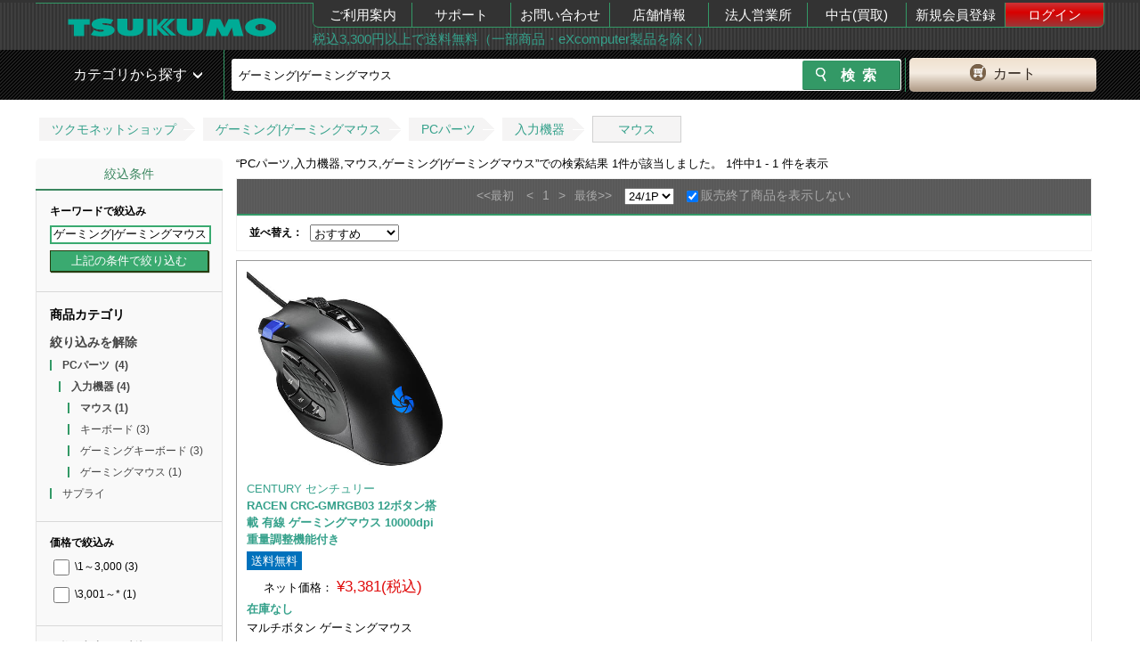

--- FILE ---
content_type: text/html; charset=UTF-8
request_url: https://shop.tsukumo.co.jp/search/c20:2030:203031000000000/p1/?maker_id%5B%5D=3601&end_of_sales=1&&low_price=3001&high_price=5000&keyword=%E3%82%B2%E3%83%BC%E3%83%9F%E3%83%B3%E3%82%B0%7C%E3%82%B2%E3%83%BC%E3%83%9F%E3%83%B3%E3%82%B0%E3%83%9E%E3%82%A6%E3%82%B9
body_size: 11391
content:
<!DOCTYPE html><html lang="ja">
<head>
    <!-- STRIGHT ONE Tag Auto Control Script Start -->
    <script type="text/javascript" src="https://cdn01.stright.bizris.com/js/cookie_consent_block.js" charset="UTF-8" data-site-id="SIT-8495527a-f6ed-40fa-9c51-49d533febdc7"></script>
    <!-- STRIGHT ONE Tag Auto Control Script End -->
    <!-- STRIGHT ONE Banner Script Start -->
    <script type="module" src="https://cdn01.stright.bizris.com/js/cookie_consent_setting.js?banner_type=banner" charset="UTF-8" data-site-id="SIT-8495527a-f6ed-40fa-9c51-49d533febdc7"></script>
    <!-- STRIGHT ONE Banner Script End -->
    <title>検索結果：PCパーツ,入力機器,マウス,ゲーミング|ゲーミングマウス｜ツクモ公式通販サイト</title>
    <meta charset="utf8"/>    <meta http-equiv="X-UA-Compatible" content="IE=edge"/>    <meta name="viewport" content="target-densitydpi=device-dpi, width=1240, maximum-scale=1.0, user-scalable=yes"/>    <link href="/img/99/common/favicon.ico?1695877353" rel="shortcut icon" type="image/vnd.microsoft.icon"/>    <link href="/img/99/common/apple-touch-icon.png?1695877353" rel="apple-touch-icon"/>    <meta name="description" content="検索結果：PCパーツ,入力機器,マウス,ゲーミング|ゲーミングマウス"/>    <meta name="keywords" content=""/>    
    <meta name="robots" content="noindex"/><link href="https://shop.tsukumo.co.jp/search/c20:2030:203031000000000/p1/" rel="canonical"/>    <meta name="copyright" content="Copyright &copy; YAMADA-DENKI Co., Ltd. All rights reserved.">
    
    <!-- OGP -->
    <meta property="og:title" content="">
    <meta property="og:description" content="">
    <meta property="og:site_name" content="自作PC・PCパーツが豊富！PC専門店【ツクモ】">
    <meta property="og:type" content="website">
    <meta property="og:image" content="">
    <meta property="og:url" content="">
    <meta name="twitter:card" content="summary">
    <meta name="twitter:site" content="@Tsukumo_netshop">
    <meta name="twitter:creator" content="@Tsukumo_netshop">
    <!-- /OGP -->

    <link rel="stylesheet" href="/css/99/common/base.css?1728364389"/>    <link rel="stylesheet" href="/css/99/common/common.css?1769662942"/>    <link rel="stylesheet" href="/css/99/common/common_pc.css?1748495994"/>    <link rel="stylesheet" href="/css/99/common/common_lib.css?1748495994"/>    <link rel="stylesheet" href="/css/99/page/search.css?1729573465"/><link rel="stylesheet" href="/css/99/page/extend_search.css?1695877353"/><link rel="stylesheet" href="/css/99/common/goods-review.css?1756195518"/>
    <script src="/js/99/jquery-1.11.3.min.js?1748495994" type="text/javascript"></script>    <script type="text/javascript">var _ukwhost = 'uabizprd.ukw.jp';
var _ukwq = _ukwq || [];

_ukwq.push(['_setClient','tsukumo']);
_ukwq.push(['_setReqURL',location.href]);
_ukwq.push(['_setRefURL',document.referrer]);
_ukwq.push(['_setDisplay','pc']);
_ukwq.push(['_setNumHit','1']);
_ukwq.push(['_setNumDisp','24']);
_ukwq.push(['_setNumPage','1']);
_ukwq.push(['_setSearchResult', '4549032017229']);
_ukwq.push(['_setWord','ゲーミング|ゲーミングマウス']);
_ukwq.push(['_setCategory','20:2030:203031000000000']);
_ukwq.push(['_setMaker','3601']);
_ukwq.push(['_setFilter','price,stock']);
_ukwq.push(['_setP1ReqID','2214%Jv8%hQU/gqdf2kE%']);
_ukwq.push(['_sendSearchLog']);

(function() {
var _ukt = document.createElement('script'); _ukt.type = 'text/javascript'; _ukt.async = true;
_ukt.src = '//' + _ukwhost + '/taglog/ukwlg.js?_20260201';
var _uks = document.getElementsByTagName('script')[0]; _uks.parentNode.insertBefore(_ukt,_uks);
})();
window.onunload = function(){};
</script>
    <!-- ▼headを閉じる直前に配置する -->
    <script>
window.dataLayer = window.dataLayer || [];
dataLayer.push({
  debug_flg: 0,
  gtm_viewtype: 'default',
  PageType: 'SearchPage',
  email: ''
});
</script>
<!-- Google Tag Manager -->
<script>(function(w,d,s,l,i){w[l]=w[l]||[];w[l].push({'gtm.start':
            new Date().getTime(),event:'gtm.js'});var f=d.getElementsByTagName(s)[0],
        j=d.createElement(s),dl=l!='dataLayer'?'&l='+l:'';j.async=true;j.src=
        'https://www.googletagmanager.com/gtm.js?id='+i+dl;f.parentNode.insertBefore(j,f);
    })(window,document,'script','dataLayer','GTM-MVFPQC7');</script>
<!-- End Google Tag Manager -->
    <!-- ▲headを閉じる直前に配置する -->
</head>
<body class="switch__pc">
<!-- ▼body直後に配置する -->
<!-- Google Tag Manager (noscript) -->
<noscript><iframe src="https://www.googletagmanager.com/ns.html?id=GTM-MVFPQC7"
height="0" width="0" style="display:none;visibility:hidden"></iframe></noscript>
<!-- End Google Tag Manager (noscript) -->
<!-- ▲body直後に配置する -->

<div class="pc_head">
	<header id="head_wrap" class="clearfix">
		<div class="header_top_in table">
			<div class="header_top_in_logoarea table-cell">
				<a class="logo" href="/">
					<img src="https://cdn.tsukumo.co.jp/static/img/head/tsukumo_logo.png" alt="ツクモ"/>				</a>
			</div>
			<div class="header_top_in_menuarea table-cell">
				<nav>
					<ul class="table">
						<li><a href="https://shop.tsukumo.co.jp/shopping-help/">ご利用案内</a></li>
						<li><a href="//support.tsukumo.co.jp">サポート</a></li>
						<li><a href="//shop.tsukumo.co.jp/shopping-help/otoiawase/">お問い合わせ</a></li>
                        <li><a href="https://tenpo.tsukumo.co.jp">店舗情報</a></li>
                        <li><a href="https://houjin.tsukumo.co.jp">法人営業所</a></li>
                        <li><a href="https://kaitori.tsukumo.co.jp">中古(買取)</a></li>
                                                    <li><a href="/registration/first-step">新規会員登録</a></li>
                            <li><a href="/mypage/login" class="login">ログイン</a></li>
                                            </ul>
				</nav>
				<div class="header_top_in_commentarea">
                    <a href="https://shop.tsukumo.co.jp/shopping-help/service/souryo.html">税込3,300円以上で送料無料（一部商品・eXcomputer製品を除く）</a>				</div>
			</div>
		</div>
	</header>
</div>
<div class="pc_head mb5 sp_vis search_head_outer">
	<!-- ▼ヘッダーの検索窓▼ -->
    <div id="search_head">
        <div class="search_head_in table">
            <div class="search_wrap table-cell">
                <div class="search_wrap_in table">
                    <div class="search_wrap_in-menu table-cell sp">
                        <div class="fs1 icon_green">
                            <span class="button menu-button-left icon-menu"></span>
                        </div>
                    </div>
                    <link rel="stylesheet" href="/css/99/common/search_suggest_pc.css?1695877353"/><script src="/js/99/axios.min.js?1695877353" type="text/javascript" defer="defer"></script><script src="/js/99/axios-jsonp.js?1695877353" type="text/javascript" defer="defer"></script><script src="/js/99/search_suggest.js?1695877353" type="text/javascript" defer="defer"></script><div class="search_block table-cell">
    <!-- search Area -->
    <div id="searchArea">
        <form id="search_form2" action="https://shop.tsukumo.co.jp/search" class="search_form table" method="get">
            <input type="hidden" name="end_of_sales" value="1">
            <fieldset class="s_word">
                                    <input id="s_word" type="text" name="keyword" placeholder="検索キーワードを入力" autocomplete="off" value="ゲーミング|ゲーミングマウス">
                                <div class="search-suggest" id="search-suggest_area"></div>
            </fieldset>

            <fieldset class="s_btn">
                <input id="s_btn" type="submit" name="検索" value="検索">
            </fieldset>
        </form>
    </div>
    <!-- /search Area -->
</div>
                    <div class="btn_cart table-cell">
    <a href="/basket/" rel="nofollow"><span>カート</span></a></div>
                </div>
                <!-- /.search_wrap_in -->
            </div>
            <!-- /.search_wrap -->
        </div>
    </div>
    <!-- ▲ヘッダーの検索窓▲ -->
        <!-- anada edit -->
        <!-- <div class="search_head_cat table-cell pos-fixed in-active"> -->
        <div class="search_head_cat pos-fixed in-active">
                <span>カテゴリから探す</span>
                <nav class="cat_nav">
                    <ul>
                                                    <li class="cat_lv1">
                                <div class="nav_inn">
                                    <a href="/features/new-products/" class="cat_lv1__left-green" alt="新着商品">新着商品</a>                                </div>
                                                            </li>
                                                    <li class="cat_lv1">
                                <div class="nav_inn">
                                    <a href="https://www.tsukumo.co.jp/bto/pc/game/" class="cat_lv1__left-green" alt="G-GEAR ゲーミングパソコン">G-GEAR ゲーミングパソコン</a>                                </div>
                                                            </li>
                                                    <li class="cat_lv1">
                                <div class="nav_inn">
                                    <a href="https://www.tsukumo.co.jp/bto/pc/" class="cat_lv1__left-green" alt="eX.computer スタンダードパソコン">eX.computer スタンダードパソコン</a>                                </div>
                                                            </li>
                                                    <li class="cat_lv1">
                                <div class="nav_inn">
                                    <a href="/pc" class="cat_lv1__left-green" alt="メーカーパソコン">メーカーパソコン</a>                                </div>
                                                            </li>
                                                    <li class="cat_lv1">
                                <div class="nav_inn">
                                    <a href="/features/appletop/" class="cat_lv1__left-green" alt="Apple">Apple</a>                                </div>
                                                            </li>
                                                    <li class="cat_lv1">
                                <div class="nav_inn">
                                    <a href="/search/c10:1005/?keyword=%E4%B8%AD%E5%8F%A4PC%7C%E3%83%A1%E3%83%BC%E3%82%AB%E3%83%BC%E5%86%8D%E7%94%9F%E5%93%81%7C%E3%83%AA%E3%83%95%E3%82%A1%E3%83%BC%E3%83%93%E3%83%83%E3%82%B7%E3%83%A5" class="cat_lv1__left-green" alt="中古・再生品パソコン">中古・再生品パソコン</a>                                </div>
                                                            </li>
                                                    <li class="cat_lv1">
                                <div class="nav_inn">
                                    <a href="/features/cpu_intel" class="cat_lv1__left-green" alt="インテルCPU">インテルCPU</a>                                </div>
                                                            </li>
                                                    <li class="cat_lv1">
                                <div class="nav_inn">
                                    <a href="/features/cpu_amd" class="cat_lv1__left-green" alt="AMD CPU">AMD CPU</a>                                </div>
                                                            </li>
                                                    <li class="cat_lv1">
                                <div class="nav_inn">
                                    <a href="/memory" class="cat_lv1__left-green" alt="メモリー・USBメモリー・メモリーカード">メモリー・USBメモリー・メモリーカード</a>                                </div>
                                                            </li>
                                                    <li class="cat_lv1">
                                <div class="nav_inn">
                                    <a href="/drive" class="cat_lv1__left-green" alt="内蔵SSD・HDD・ドライブ">内蔵SSD・HDD・ドライブ</a>                                </div>
                                                            </li>
                                                    <li class="cat_lv1">
                                <div class="nav_inn">
                                    <a href="/mb" class="cat_lv1__left-green" alt="マザーボード">マザーボード</a>                                </div>
                                                            </li>
                                                    <li class="cat_lv1">
                                <div class="nav_inn">
                                    <a href="/video_card" class="cat_lv1__left-green" alt="グラフィックボード">グラフィックボード</a>                                </div>
                                                            </li>
                                                    <li class="cat_lv1">
                                <div class="nav_inn">
                                    <a href="/parts#case" class="cat_lv1__left-green" alt="PCケース・電源">PCケース・電源</a>                                </div>
                                                            </li>
                                                    <li class="cat_lv1">
                                <div class="nav_inn">
                                    <a href="/peripherals#input_device" class="cat_lv1__left-green" alt="キーボード・マウス・周辺機器">キーボード・マウス・周辺機器</a>                                </div>
                                                            </li>
                                                    <li class="cat_lv1">
                                <div class="nav_inn">
                                    <a href="/peripherals#gaming" class="cat_lv1__left-green" alt="ゲーミング周辺機器">ゲーミング周辺機器</a>                                </div>
                                                            </li>
                                                    <li class="cat_lv1">
                                <div class="nav_inn">
                                    <a href="/network" class="cat_lv1__left-green" alt="無線LAN・ネットワーク機器">無線LAN・ネットワーク機器</a>                                </div>
                                                            </li>
                                                    <li class="cat_lv1">
                                <div class="nav_inn">
                                    <a href="/external_drive" class="cat_lv1__left-green" alt="外付けSSD・HDD・ドライブ">外付けSSD・HDD・ドライブ</a>                                </div>
                                                            </li>
                                                    <li class="cat_lv1">
                                <div class="nav_inn">
                                    <a href="/peripherals" class="cat_lv1__left-green" alt="プリンター・インク・サプライ">プリンター・インク・サプライ</a>                                </div>
                                                            </li>
                                                    <li class="cat_lv1">
                                <div class="nav_inn">
                                    <a href="/monitor" class="cat_lv1__left-green" alt="モニター">モニター</a>                                </div>
                                                            </li>
                                                    <li class="cat_lv1">
                                <div class="nav_inn">
                                    <a href="/vr" class="cat_lv1__left-green" alt="VR">VR</a>                                </div>
                                                            </li>
                                                    <li class="cat_lv1">
                                <div class="nav_inn">
                                    <a href="/software" class="cat_lv1__left-green" alt="OS・ソフトウェア">OS・ソフトウェア</a>                                </div>
                                                            </li>
                                                    <li class="cat_lv1">
                                <div class="nav_inn">
                                    <a href="/kaden" class="cat_lv1__left-green" alt="家電">家電</a>                                </div>
                                                            </li>
                                                    <li class="cat_lv1">
                                <div class="nav_inn">
                                    <a href="/audiovisual" class="cat_lv1__left-green" alt="AV機器">AV機器</a>                                </div>
                                                            </li>
                                                    <li class="cat_lv1">
                                <div class="nav_inn">
                                    <a href="/search/c58/" class="cat_lv1__left-green" alt="キャラクターコラボ商品">キャラクターコラボ商品</a>                                </div>
                                                            </li>
                                            </ul>
                </nav>
            </div>
            <!-- ▲ヘッダーの検索窓▲ -->
            <!-- anada edit -->
            <!-- <div class="search_head_cat table-cell pos-absolute flag"> -->
            <div class="search_head_cat pos-absolute flag">
                <span>カテゴリから探す</span>
                <nav class="cat_nav">
                    <ul>
                                                    <li class="cat_lv1">
                                <div class="nav_inn">
                                    <a href="/features/new-products/" class="cat_lv1__left-green" alt="新着商品">新着商品</a>                                </div>
                                                            </li>
                                                    <li class="cat_lv1">
                                <div class="nav_inn">
                                    <a href="https://www.tsukumo.co.jp/bto/pc/game/" class="cat_lv1__left-green" alt="G-GEAR ゲーミングパソコン">G-GEAR ゲーミングパソコン</a>                                </div>
                                                            </li>
                                                    <li class="cat_lv1">
                                <div class="nav_inn">
                                    <a href="https://www.tsukumo.co.jp/bto/pc/" class="cat_lv1__left-green" alt="eX.computer スタンダードパソコン">eX.computer スタンダードパソコン</a>                                </div>
                                                            </li>
                                                    <li class="cat_lv1">
                                <div class="nav_inn">
                                    <a href="/pc" class="cat_lv1__left-green" alt="メーカーパソコン">メーカーパソコン</a>                                </div>
                                                            </li>
                                                    <li class="cat_lv1">
                                <div class="nav_inn">
                                    <a href="/features/appletop/" class="cat_lv1__left-green" alt="Apple">Apple</a>                                </div>
                                                            </li>
                                                    <li class="cat_lv1">
                                <div class="nav_inn">
                                    <a href="/search/c10:1005/?keyword=%E4%B8%AD%E5%8F%A4PC%7C%E3%83%A1%E3%83%BC%E3%82%AB%E3%83%BC%E5%86%8D%E7%94%9F%E5%93%81%7C%E3%83%AA%E3%83%95%E3%82%A1%E3%83%BC%E3%83%93%E3%83%83%E3%82%B7%E3%83%A5" class="cat_lv1__left-green" alt="中古・再生品パソコン">中古・再生品パソコン</a>                                </div>
                                                            </li>
                                                    <li class="cat_lv1">
                                <div class="nav_inn">
                                    <a href="/features/cpu_intel" class="cat_lv1__left-green" alt="インテルCPU">インテルCPU</a>                                </div>
                                                            </li>
                                                    <li class="cat_lv1">
                                <div class="nav_inn">
                                    <a href="/features/cpu_amd" class="cat_lv1__left-green" alt="AMD CPU">AMD CPU</a>                                </div>
                                                            </li>
                                                    <li class="cat_lv1">
                                <div class="nav_inn">
                                    <a href="/memory" class="cat_lv1__left-green" alt="メモリー・USBメモリー・メモリーカード">メモリー・USBメモリー・メモリーカード</a>                                </div>
                                                            </li>
                                                    <li class="cat_lv1">
                                <div class="nav_inn">
                                    <a href="/drive" class="cat_lv1__left-green" alt="内蔵SSD・HDD・ドライブ">内蔵SSD・HDD・ドライブ</a>                                </div>
                                                            </li>
                                                    <li class="cat_lv1">
                                <div class="nav_inn">
                                    <a href="/mb" class="cat_lv1__left-green" alt="マザーボード">マザーボード</a>                                </div>
                                                            </li>
                                                    <li class="cat_lv1">
                                <div class="nav_inn">
                                    <a href="/video_card" class="cat_lv1__left-green" alt="グラフィックボード">グラフィックボード</a>                                </div>
                                                            </li>
                                                    <li class="cat_lv1">
                                <div class="nav_inn">
                                    <a href="/parts#case" class="cat_lv1__left-green" alt="PCケース・電源">PCケース・電源</a>                                </div>
                                                            </li>
                                                    <li class="cat_lv1">
                                <div class="nav_inn">
                                    <a href="/peripherals#input_device" class="cat_lv1__left-green" alt="キーボード・マウス・周辺機器">キーボード・マウス・周辺機器</a>                                </div>
                                                            </li>
                                                    <li class="cat_lv1">
                                <div class="nav_inn">
                                    <a href="/peripherals#gaming" class="cat_lv1__left-green" alt="ゲーミング周辺機器">ゲーミング周辺機器</a>                                </div>
                                                            </li>
                                                    <li class="cat_lv1">
                                <div class="nav_inn">
                                    <a href="/network" class="cat_lv1__left-green" alt="無線LAN・ネットワーク機器">無線LAN・ネットワーク機器</a>                                </div>
                                                            </li>
                                                    <li class="cat_lv1">
                                <div class="nav_inn">
                                    <a href="/external_drive" class="cat_lv1__left-green" alt="外付けSSD・HDD・ドライブ">外付けSSD・HDD・ドライブ</a>                                </div>
                                                            </li>
                                                    <li class="cat_lv1">
                                <div class="nav_inn">
                                    <a href="/peripherals" class="cat_lv1__left-green" alt="プリンター・インク・サプライ">プリンター・インク・サプライ</a>                                </div>
                                                            </li>
                                                    <li class="cat_lv1">
                                <div class="nav_inn">
                                    <a href="/monitor" class="cat_lv1__left-green" alt="モニター">モニター</a>                                </div>
                                                            </li>
                                                    <li class="cat_lv1">
                                <div class="nav_inn">
                                    <a href="/vr" class="cat_lv1__left-green" alt="VR">VR</a>                                </div>
                                                            </li>
                                                    <li class="cat_lv1">
                                <div class="nav_inn">
                                    <a href="/software" class="cat_lv1__left-green" alt="OS・ソフトウェア">OS・ソフトウェア</a>                                </div>
                                                            </li>
                                                    <li class="cat_lv1">
                                <div class="nav_inn">
                                    <a href="/kaden" class="cat_lv1__left-green" alt="家電">家電</a>                                </div>
                                                            </li>
                                                    <li class="cat_lv1">
                                <div class="nav_inn">
                                    <a href="/audiovisual" class="cat_lv1__left-green" alt="AV機器">AV機器</a>                                </div>
                                                            </li>
                                                    <li class="cat_lv1">
                                <div class="nav_inn">
                                    <a href="/search/c58/" class="cat_lv1__left-green" alt="キャラクターコラボ商品">キャラクターコラボ商品</a>                                </div>
                                                            </li>
                                            </ul>
                </nav>
            </div>
            <!-- /anada edit -->
		</div>
	</div>
	<!-- ▲ヘッダーの検索窓▲ -->
</div>
<script src="/js/99/search.universalKnowledge.js?1732770484" type="text/javascript"></script>        
<!-- パンくず -->
<div class="topic-path-block">
    <ol class="topic-path">
        <li><a href="/">ツクモネットショップ</a></li>
                                    <li><a href="https://shop.tsukumo.co.jp/search/c20:2030:203031000000000/?maker_id[]=3601&amp;end_of_sales=1&amp;&amp;low_price=3001&amp;high_price=5000&amp;keyword=%E3%82%B2%E3%83%BC%E3%83%9F%E3%83%B3%E3%82%B0%7C%E3%82%B2%E3%83%BC%E3%83%9F%E3%83%B3%E3%82%B0%E3%83%9E%E3%82%A6%E3%82%B9">ゲーミング|ゲーミングマウス</a></li>
                                                <li><a href="https://shop.tsukumo.co.jp/search/c20/?maker_id[]=3601&amp;end_of_sales=1&amp;&amp;low_price=3001&amp;high_price=5000&amp;keyword=%E3%82%B2%E3%83%BC%E3%83%9F%E3%83%B3%E3%82%B0%7C%E3%82%B2%E3%83%BC%E3%83%9F%E3%83%B3%E3%82%B0%E3%83%9E%E3%82%A6%E3%82%B9">PCパーツ</a></li>
                                                <li><a href="https://shop.tsukumo.co.jp/search/c20:2030/?maker_id[]=3601&amp;end_of_sales=1&amp;&amp;low_price=3001&amp;high_price=5000&amp;keyword=%E3%82%B2%E3%83%BC%E3%83%9F%E3%83%B3%E3%82%B0%7C%E3%82%B2%E3%83%BC%E3%83%9F%E3%83%B3%E3%82%B0%E3%83%9E%E3%82%A6%E3%82%B9">入力機器</a></li>
                                                <li><a href="https://shop.tsukumo.co.jp/search/c20:2030:203031000000000/?maker_id[]=3601&amp;end_of_sales=1&amp;&amp;low_price=3001&amp;high_price=5000&amp;keyword=%E3%82%B2%E3%83%BC%E3%83%9F%E3%83%B3%E3%82%B0%7C%E3%82%B2%E3%83%BC%E3%83%9F%E3%83%B3%E3%82%B0%E3%83%9E%E3%82%A6%E3%82%B9">マウス</a></li>
                        </ol>
</div>

<div id="wrapper">

    <div class="clearfix">
        <nav class="left-nav-colum2 mb20__common left">
            <div data-sli-selector="facet-container">
                <p class="left-nav__mypage-title">絞込条件</p>
                <div class="left-nav__category-frame mb10__common">
                    <div class="left-nav__category-box">
                        <div class="left-nav__category-box-inner">
                            <form name="search_form" action="https://shop.tsukumo.co.jp/search/c20:2030:203031000000000/?maker_id[]=3601&end_of_sales=1&&low_price=3001&high_price=5000&keyword=%E3%82%B2%E3%83%BC%E3%83%9F%E3%83%B3%E3%82%B0%7C%E3%82%B2%E3%83%BC%E3%83%9F%E3%83%B3%E3%82%B0%E3%83%9E%E3%82%A6%E3%82%B9" method="get">
                                                                                            </form>
                                <ul class="left-nav__refine">
                                    <li class="left-nav__subtitle"><b>キーワードで絞込み</b></li>
                                    <li>
                                        <input type="text" id="keyword" name="keyword" class="w97__common" value="ゲーミング|ゲーミングマウス" autocomplete="off">
                                    </li>
                                    <li>
                                        <input type="button" value="上記の条件で絞り込む"
                                               class="left-nav__refine-btn w100__common" onclick="narrowDown();"></li>
                                </ul>
                        </div>
                    </div>

                    <!-- /left-nav__category-box -->
                    <div class="left-nav__category-box">
                        <div class="left-nav__category-box-inner">
                            <ul class="left-nav__border-left-link">
                                <li class="left-nav__subtitle">
                                    <b>商品カテゴリ</b>
                                                                        <a class="sli_unselected sli_reset" href="https://shop.tsukumo.co.jp/search/?maker_id[]=3601&end_of_sales=1&&low_price=3001&high_price=5000&keyword=%E3%82%B2%E3%83%BC%E3%83%9F%E3%83%B3%E3%82%B0%7C%E3%82%B2%E3%83%BC%E3%83%9F%E3%83%B3%E3%82%B0%E3%83%9E%E3%82%A6%E3%82%B9">絞り込みを解除</a>
                                                                    </li>
                                                                    <li class="sli_selected">
                                        <a href="https://shop.tsukumo.co.jp/search/c20/?maker_id[]=3601&end_of_sales=1&&low_price=3001&high_price=5000&keyword=%E3%82%B2%E3%83%BC%E3%83%9F%E3%83%B3%E3%82%B0%7C%E3%82%B2%E3%83%BC%E3%83%9F%E3%83%B3%E3%82%B0%E3%83%9E%E3%82%A6%E3%82%B9">PCパーツ<span
                                                    class="count">&nbsp (4)</span></a>
                                    </li>
                                                                            <ul class="sli_facets sli_children">                                            <li class="sli_facets sli_children sli_selected">
                                                <a href="https://shop.tsukumo.co.jp/search/c20:2030/?maker_id[]=3601&end_of_sales=1&&low_price=3001&high_price=5000&keyword=%E3%82%B2%E3%83%BC%E3%83%9F%E3%83%B3%E3%82%B0%7C%E3%82%B2%E3%83%BC%E3%83%9F%E3%83%B3%E3%82%B0%E3%83%9E%E3%82%A6%E3%82%B9">入力機器<span
                                                            class="count">&nbsp;(4)</span></a>
                                            </li><ul class="sli_facets sli_children">                                            <li class="sli_facets sli_children sli_selected">
                                                <a href="https://shop.tsukumo.co.jp/search/c20:2030:203031000000000/?maker_id[]=3601&end_of_sales=1&&low_price=3001&high_price=5000&keyword=%E3%82%B2%E3%83%BC%E3%83%9F%E3%83%B3%E3%82%B0%7C%E3%82%B2%E3%83%BC%E3%83%9F%E3%83%B3%E3%82%B0%E3%83%9E%E3%82%A6%E3%82%B9">マウス<span
                                                            class="count">&nbsp;(1)</span></a>
                                            </li><ul class="sli_facets sli_children"></ul>                                            <li class="sli_facets sli_children sli_unselected">
                                                <a href="https://shop.tsukumo.co.jp/search/c20:2030:203010000000000/?maker_id[]=3601&end_of_sales=1&&low_price=3001&high_price=5000&keyword=%E3%82%B2%E3%83%BC%E3%83%9F%E3%83%B3%E3%82%B0%7C%E3%82%B2%E3%83%BC%E3%83%9F%E3%83%B3%E3%82%B0%E3%83%9E%E3%82%A6%E3%82%B9">キーボード<span
                                                            class="count">&nbsp;(3)</span></a>
                                            </li>                                            <li class="sli_facets sli_children sli_unselected">
                                                <a href="https://shop.tsukumo.co.jp/search/c20:2030:203010010000000/?maker_id[]=3601&end_of_sales=1&&low_price=3001&high_price=5000&keyword=%E3%82%B2%E3%83%BC%E3%83%9F%E3%83%B3%E3%82%B0%7C%E3%82%B2%E3%83%BC%E3%83%9F%E3%83%B3%E3%82%B0%E3%83%9E%E3%82%A6%E3%82%B9">ゲーミングキーボード<span
                                                            class="count">&nbsp;(3)</span></a>
                                            </li>                                            <li class="sli_facets sli_children sli_unselected">
                                                <a href="https://shop.tsukumo.co.jp/search/c20:2030:203031010000000/?maker_id[]=3601&end_of_sales=1&&low_price=3001&high_price=5000&keyword=%E3%82%B2%E3%83%BC%E3%83%9F%E3%83%B3%E3%82%B0%7C%E3%82%B2%E3%83%BC%E3%83%9F%E3%83%B3%E3%82%B0%E3%83%9E%E3%82%A6%E3%82%B9">ゲーミングマウス<span
                                                            class="count">&nbsp;(1)</span></a>
                                            </li></ul></ul>                                                                                                        <li class="sli_unselected">
                                        <a href="https://shop.tsukumo.co.jp/search/c30/?maker_id[]=3601&end_of_sales=1&&low_price=3001&high_price=5000&keyword=%E3%82%B2%E3%83%BC%E3%83%9F%E3%83%B3%E3%82%B0%7C%E3%82%B2%E3%83%BC%E3%83%9F%E3%83%B3%E3%82%B0%E3%83%9E%E3%82%A6%E3%82%B9">サプライ<span
                                                    class="count">&nbsp</span></a>
                                    </li>
                                                                                                </ul>
                        </div>
                    </div>

                    <!-- /left-nav__category-box -->
                    <div class="left-nav__category-box">
                        <div class="left-nav__category-box-inner">
                            <ul class="left-nav__refine">
                                <li class="left-nav__subtitle">
                                    <b>価格で絞込み</b>
                                                                    </li>
                                                                    <li class="sli_unselected">
                                        <label>
                                                <input type="checkbox" name="prices" onchange="narrowDown();" value="1:3000" >
                                                \1～3,000<span class="count">&nbsp;(3)</span>
                                        </label>
                                    </li>
                                                                    <li class="sli_unselected">
                                        <label>
                                                <input type="checkbox" name="prices" onchange="narrowDown();" value="3001:*" >
                                                \3,001～*<span class="count">&nbsp;(1)</span>
                                        </label>
                                    </li>
                                                            </ul>
                        </div>
                    </div>
                    <div class="left-nav__category-box" id="sli_price_box">
                        <div class="left-nav__category-box-inner">
                            <ul class="left-nav__refine">
                                <li class="left-nav__subtitle">
                                    <b>価格を入力して絞込み</b>
                                </li>
                                <li>¥&nbsp;
                                    <input type="text" id="min-price" size="12" class="w70__common" value="3001"> &nbsp;～
                                </li>
                                <li>¥&nbsp;
                                    <input type="text" id="max-price" size="12" class="w70__common" value="5000"> &nbsp;まで
                                </li>
                                <li>
                                    <input type="button" value="絞込む" class="left-nav__refine-btn w50__common"
                                           onclick="narrowDown();">
                                </li>
                            </ul>
                        </div>
                    </div>
                    <!-- /left-nav__category-box -->
                    <div class="left-nav__category-box">
                        <div class="left-nav__category-box-inner">
                            <ul class="left-nav__refine">
                                <li class="left-nav__subtitle">
                                    <b>メーカーで絞込み</b>
                                                                            <a class="sli_unselected sli_reset" href="#" onclick="clearMakers();">絞り込みを解除</a>
                                                                    </li>
                                                                    <li class="sli_selected">
                                        <label>
                                                <input type="checkbox" name="makers" value="3601" checked="checked" onchange="narrowDown();">
                                                CENTURY センチュリー<span class="count">&nbsp;(1)</span>
                                        </label>
                                    </li>
                                                                    <li class="sli_unselected">
                                        <label>
                                                <input type="checkbox" name="makers" value="9406"  onchange="narrowDown();">
                                                Logicool ロジクール<span class="count">&nbsp;(7)</span>
                                        </label>
                                    </li>
                                                                    <li class="sli_unselected">
                                        <label>
                                                <input type="checkbox" name="makers" value="2917"  onchange="narrowDown();">
                                                CORSAIR コルセア<span class="count">&nbsp;(3)</span>
                                        </label>
                                    </li>
                                                                    <li class="sli_unselected">
                                        <label>
                                                <input type="checkbox" name="makers" value="3179"  onchange="narrowDown();">
                                                DragonWar ドラゴンウォー<span class="count">&nbsp;(3)</span>
                                        </label>
                                    </li>
                                                                    <li class="sli_unselected">
                                        <label>
                                                <input type="checkbox" name="makers" value="1599"  onchange="narrowDown();">
                                                ADATA エイデータ<span class="count">&nbsp;(2)</span>
                                        </label>
                                    </li>
                                                                    <li class="sli_unselected">
                                        <label>
                                                <input type="checkbox" name="makers" value="1694"  onchange="narrowDown();">
                                                ASUS エイスース<span class="count">&nbsp;(2)</span>
                                        </label>
                                    </li>
                                                                    <li class="sli_unselected"style="display:none;">
                                        <label>
                                                <input type="checkbox" name="makers" value="2541"  onchange="narrowDown();">
                                                Razer レイザー<span class="count">&nbsp;(2)</span>
                                        </label>
                                    </li>
                                                                    <li class="sli_unselected"style="display:none;">
                                        <label>
                                                <input type="checkbox" name="makers" value="3186"  onchange="narrowDown();">
                                                Ray レイ<span class="count">&nbsp;(2)</span>
                                        </label>
                                    </li>
                                                                    <li class="sli_unselected"style="display:none;">
                                        <label>
                                                <input type="checkbox" name="makers" value="4380"  onchange="narrowDown();">
                                                ATK<span class="count">&nbsp;(2)</span>
                                        </label>
                                    </li>
                                                                    <li class="sli_unselected"style="display:none;">
                                        <label>
                                                <input type="checkbox" name="makers" value="4470"  onchange="narrowDown();">
                                                REDRAGON<span class="count">&nbsp;(2)</span>
                                        </label>
                                    </li>
                                                                    <li class="sli_unselected"style="display:none;">
                                        <label>
                                                <input type="checkbox" name="makers" value="1624"  onchange="narrowDown();">
                                                ELECOM エレコム<span class="count">&nbsp;(1)</span>
                                        </label>
                                    </li>
                                                                    <li class="sli_unselected"style="display:none;">
                                        <label>
                                                <input type="checkbox" name="makers" value="2472"  onchange="narrowDown();">
                                                CoolerMaster クーラーマスター<span class="count">&nbsp;(1)</span>
                                        </label>
                                    </li>
                                                                    <li class="sli_unselected"style="display:none;">
                                        <label>
                                                <input type="checkbox" name="makers" value="2593"  onchange="narrowDown();">
                                                Mionix マイオニクス<span class="count">&nbsp;(1)</span>
                                        </label>
                                    </li>
                                                                    <li class="sli_unselected"style="display:none;">
                                        <label>
                                                <input type="checkbox" name="makers" value="2973"  onchange="narrowDown();">
                                                TURTLE BEACH タートルビーチ<span class="count">&nbsp;(1)</span>
                                        </label>
                                    </li>
                                                                    <li class="sli_unselected"style="display:none;">
                                        <label>
                                                <input type="checkbox" name="makers" value="6219"  onchange="narrowDown();">
                                                HP ヒューレット・パッカード<span class="count">&nbsp;(1)</span>
                                        </label>
                                    </li>
                                                                    <li class="sli_unselected"style="display:none;">
                                        <label>
                                                <input type="checkbox" name="makers" value="7089"  onchange="narrowDown();">
                                                MSI エムエスアイ<span class="count">&nbsp;(1)</span>
                                        </label>
                                    </li>
                                                                <li id="more_maker" class="sli_moreless">
                                    <p class="next_condition" onclick="showMakerDisplay();">続きを見る</p>
                                </li>
                                <li id="less_maker" class="sli_moreless" style="display:none;">
                                    <p class="next_condition" onclick="hideMakerDisplay();">表示を少なくする</p>
                                </li>
                                                                </ul>
                        </div>
                    </div>
                    <!-- /left-nav__category-box -->
                    <div class="left-nav__category-box">
                        <div class="left-nav__category-box-inner">
                            <ul class="left-nav__refine">
                                <li class="left-nav__subtitle">
                                    <b>在庫状況で絞込み</b>
                                                                            <a class="sli_unselected sli_reset" href="#" onclick="clearStocks();">絞り込みを解除</a>
                                                                    </li>
                                                                    <li class="sli_unselected">
                                        <label>
                                                <input type="checkbox" name="stocks" value="在庫なし" onchange="narrowDown();" >
                                                在庫なし<span class="count">&nbsp;(1)</span>
                                        </label>
                                    </li>
                                                            </ul>
                        </div>
                    </div>
                    <!-- /left-nav__category-box -->
                    <div class="left-nav__category-box">
                        <div class="left-nav__category-box-inner">
                            <ul class="left-nav__refine">
                                <li class="left-nav__subtitle">
                                    <b>その他の条件で絞込み</b>
                                </li>

                                
                                
                                                                    <li class="sli_unselected">
                                        <label>
                                                <input type="checkbox" name="is_shipping"  onchange="narrowDown();">
                                                送料無料<span class="count">&nbsp;(1)</span>
                                        </label>
                                    </li>
                                
                                
                                
                                
                                                            </ul>
                        </div>
                    </div>

                                            <input type="hidden" id ="nd_spec" name="nd_spec" value="0">
                    
                                                <div class="left-nav__category-box">
                                <div class="left-nav__category-box-inner">
                                    <ul class="left-nav__refine">
                                        <li class="left-nav__subtitle">
                                            <b>Windows対応</b>
                                        </li>
                                                                                    <li class="sli_unselected" >
                                                <label>
                                                    <input type="checkbox" name="specs" value="Windows対応:○" data-id="1" onchange="narrowDown();" >
                                                    ○                                                </label>
                                            </li>
                                        
                                    </ul>
                                </div>
                            </div>
                                                    <div class="left-nav__category-box">
                                <div class="left-nav__category-box-inner">
                                    <ul class="left-nav__refine">
                                        <li class="left-nav__subtitle">
                                            <b>イルミネーション</b>
                                        </li>
                                                                                    <li class="sli_unselected" >
                                                <label>
                                                    <input type="checkbox" name="specs" value="イルミネーション:○" data-id="2" onchange="narrowDown();" >
                                                    ○                                                </label>
                                            </li>
                                        
                                    </ul>
                                </div>
                            </div>
                                                    <div class="left-nav__category-box">
                                <div class="left-nav__category-box-inner">
                                    <ul class="left-nav__refine">
                                        <li class="left-nav__subtitle">
                                            <b>ケーブル長</b>
                                        </li>
                                                                                    <li class="sli_unselected" >
                                                <label>
                                                    <input type="checkbox" name="specs" value="ケーブル長:1.8m" data-id="3" onchange="narrowDown();" >
                                                    1.8m                                                </label>
                                            </li>
                                        
                                    </ul>
                                </div>
                            </div>
                                                    <div class="left-nav__category-box">
                                <div class="left-nav__category-box-inner">
                                    <ul class="left-nav__refine">
                                        <li class="left-nav__subtitle">
                                            <b>ゲーミング</b>
                                        </li>
                                                                                    <li class="sli_unselected" >
                                                <label>
                                                    <input type="checkbox" name="specs" value="ゲーミング:○" data-id="4" onchange="narrowDown();" >
                                                    ○                                                </label>
                                            </li>
                                        
                                    </ul>
                                </div>
                            </div>
                                                    <div class="left-nav__category-box">
                                <div class="left-nav__category-box-inner">
                                    <ul class="left-nav__refine">
                                        <li class="left-nav__subtitle">
                                            <b>センサー方式</b>
                                        </li>
                                                                                    <li class="sli_unselected" >
                                                <label>
                                                    <input type="checkbox" name="specs" value="センサー方式:光学式" data-id="5" onchange="narrowDown();" >
                                                    光学式                                                </label>
                                            </li>
                                        
                                    </ul>
                                </div>
                            </div>
                                                    <div class="left-nav__category-box">
                                <div class="left-nav__category-box-inner">
                                    <ul class="left-nav__refine">
                                        <li class="left-nav__subtitle">
                                            <b>ボタン数</b>
                                        </li>
                                                                                    <li class="sli_unselected" >
                                                <label>
                                                    <input type="checkbox" name="specs" value="ボタン数:12" data-id="6" onchange="narrowDown();" >
                                                    12                                                </label>
                                            </li>
                                        
                                    </ul>
                                </div>
                            </div>
                                                    <div class="left-nav__category-box">
                                <div class="left-nav__category-box-inner">
                                    <ul class="left-nav__refine">
                                        <li class="left-nav__subtitle">
                                            <b>奥行</b>
                                        </li>
                                                                                    <li class="sli_unselected" >
                                                <label>
                                                    <input type="checkbox" name="specs" value="奥行:128mm" data-id="7" onchange="narrowDown();" >
                                                    128mm                                                </label>
                                            </li>
                                        
                                    </ul>
                                </div>
                            </div>
                                                    <div class="left-nav__category-box">
                                <div class="left-nav__category-box-inner">
                                    <ul class="left-nav__refine">
                                        <li class="left-nav__subtitle">
                                            <b>幅</b>
                                        </li>
                                                                                    <li class="sli_unselected" >
                                                <label>
                                                    <input type="checkbox" name="specs" value="幅:72mm" data-id="8" onchange="narrowDown();" >
                                                    72mm                                                </label>
                                            </li>
                                        
                                    </ul>
                                </div>
                            </div>
                                                    <div class="left-nav__category-box">
                                <div class="left-nav__category-box-inner">
                                    <ul class="left-nav__refine">
                                        <li class="left-nav__subtitle">
                                            <b>最大解像度</b>
                                        </li>
                                                                                    <li class="sli_unselected" >
                                                <label>
                                                    <input type="checkbox" name="specs" value="最大解像度:10000" data-id="9" onchange="narrowDown();" >
                                                    10000                                                </label>
                                            </li>
                                        
                                    </ul>
                                </div>
                            </div>
                                                    <div class="left-nav__category-box">
                                <div class="left-nav__category-box-inner">
                                    <ul class="left-nav__refine">
                                        <li class="left-nav__subtitle">
                                            <b>有線接続</b>
                                        </li>
                                                                                    <li class="sli_unselected" >
                                                <label>
                                                    <input type="checkbox" name="specs" value="有線接続:USB" data-id="10" onchange="narrowDown();" >
                                                    USB                                                </label>
                                            </li>
                                        
                                    </ul>
                                </div>
                            </div>
                                                    <div class="left-nav__category-box">
                                <div class="left-nav__category-box-inner">
                                    <ul class="left-nav__refine">
                                        <li class="left-nav__subtitle">
                                            <b>無線接続</b>
                                        </li>
                                                                                    <li class="sli_unselected" >
                                                <label>
                                                    <input type="checkbox" name="specs" value="無線接続:×" data-id="11" onchange="narrowDown();" >
                                                    ×                                                </label>
                                            </li>
                                        
                                    </ul>
                                </div>
                            </div>
                                                    <div class="left-nav__category-box">
                                <div class="left-nav__category-box-inner">
                                    <ul class="left-nav__refine">
                                        <li class="left-nav__subtitle">
                                            <b>色</b>
                                        </li>
                                                                                    <li class="sli_unselected" >
                                                <label>
                                                    <input type="checkbox" name="specs" value="色:黒系" data-id="12" onchange="narrowDown();" >
                                                    黒系                                                </label>
                                            </li>
                                        
                                    </ul>
                                </div>
                            </div>
                                                    <div class="left-nav__category-box">
                                <div class="left-nav__category-box-inner">
                                    <ul class="left-nav__refine">
                                        <li class="left-nav__subtitle">
                                            <b>重量調整機能</b>
                                        </li>
                                                                                    <li class="sli_unselected" >
                                                <label>
                                                    <input type="checkbox" name="specs" value="重量調整機能:○" data-id="13" onchange="narrowDown();" >
                                                    ○                                                </label>
                                            </li>
                                        
                                    </ul>
                                </div>
                            </div>
                                                    <div class="left-nav__category-box">
                                <div class="left-nav__category-box-inner">
                                    <ul class="left-nav__refine">
                                        <li class="left-nav__subtitle">
                                            <b>高さ</b>
                                        </li>
                                                                                    <li class="sli_unselected" >
                                                <label>
                                                    <input type="checkbox" name="specs" value="高さ:42mm" data-id="14" onchange="narrowDown();" >
                                                    42mm                                                </label>
                                            </li>
                                        
                                    </ul>
                                </div>
                            </div>
                                            
                    
                    <div class="left-nav__category-box">
                        <div class="left-nav__category-box-inner">
                            <a href="https://shop.tsukumo.co.jp/search/">
                                <input type="button" value="絞り込みを解除する" class="left-nav__refine-btn w100__common">
                            </a>
                        </div>
                    </div>
                </div>
            </div>
            <!-- Search Left Tag -->
        </nav>

        <main class="main-contents-colum2 colum3--ml15 mb20__common left">
            <div id="main">
                                                <div class="search-default__frame">
                                                            <div id="sli_bct">
                        <div class="mb10__common text-small__common">
                            “<h1 id="search_h1">PCパーツ,入力機器,マウス,ゲーミング|ゲーミングマウス</h1>”での検索結果&nbsp;<span>1</span>件が該当しました。&nbsp;<span>1</span>件中<span>1&nbsp;-&nbsp;1</span>&nbsp;件を表示
                        </div>
                    </div>

                    <div id="sli_view_sort" class="control" data-sli-selector="viewsortby">
                        <div class="search-default__sort-frame mb10__common">
                        <div class="search-default__page-number">
                                        <div class="search-default__number-in">
                                            <ul class="search-default__number-pager">
                                                <li>&lt;&lt;<span class="text-middle__common ">最初</span></li>
                                                <li>&lt;</li><li>1</li><li>&gt;</li><li>
                                                    <span class="text-middle__common ">最後</span>&gt;&gt;</li>
                                                <li><select name="page-display" onchange="changeDisplayNumber(this);"><option value="24"> 24/1P</option><option value="48"> 48/1P</option></select></li><li><lavel><input type="checkbox" name="end-of-sales" value="0" onchange="changeEndOfSales(this)" checked="true">販売終了商品を表示しない</lavel></li>
                                            </ul>
                                        </div>
                                    </div>                        <div class="search-default__sort">
                                <div class="search-default__sort-in clearfix">
                                    <ul class="search-default__sort-link left table__common w-initial__common clearfix">
                                        <li class="table-cell__common cell-center__common"><b>並べ替え：</b></li>
                                        <li class="table-cell__common cell-center__common">
                                            <select name="sort-order" onchange="changeSort(this);"><option value="recommend_flag desc">おすすめ
                                                </option><option value="stock_order asc,publish_date desc">新着順
                                                </option><option value="stock_order asc,maker asc">メーカー昇順
                                                </option><option value="stock_order asc,maker desc">メーカー降順
                                                </option><option value="stock_order asc,low_price asc">価格の安い順
                                                </option><option value="stock_order asc,low_price desc">価格の高い順
                                                </option></select>
                                        </li>
                                    </ul>
                                </div>
                            </div>                        </div>
                    </div>
                    
                    <div class="search-box__product-list search-default__product-list mb20__common">
                        <!-- Product -->
                                                        <!-- Champ Link --><noscript><a href="https://shop.tsukumo.co.jp/goods/4549032017229/">RACEN CRC-GMRGB03 12ボタン搭載 有線 ゲーミングマウス 10000dpi 重量調整機能付き</a></noscript>

                                <div class="search-box__product">
                                    <span class="search-box__product-img table__common">
                                        <a href="https://shop.tsukumo.co.jp/goods/4549032017229/" title="RACEN CRC-GMRGB03 12ボタン搭載 有線 ゲーミングマウス 10000dpi 重量調整機能付き" class="product-link" target="_blank">
                                                                                        <span class="table-cell__common cell-center__common">
                                                <img src="https://cdn.tsukumo.co.jp/image/item/4549032017229_1.jpg" alt="RACEN CRC-GMRGB03 12ボタン搭載 有線 ゲーミングマウス 10000dpi 重量調整機能付き" title="RACEN CRC-GMRGB03 12ボタン搭載 有線 ゲーミングマウス 10000dpi 重量調整機能付き" style="max-width:220px;">
                                            </span>
                                        </a>
                                    </span>
                                    <span class="search-box__product-name">
                                        <span>
                                            <a href="https://shop.tsukumo.co.jp/search/c20:2030:203031000000000/p1/?maker_id[]=3601&end_of_sales=1&&low_price=3001&high_price=5000&keyword=%E3%82%B2%E3%83%BC%E3%83%9F%E3%83%B3%E3%82%B0%7C%E3%82%B2%E3%83%BC%E3%83%9F%E3%83%B3%E3%82%B0%E3%83%9E%E3%82%A6%E3%82%B9" class="no_margin">CENTURY センチュリー</a>
                                        </span>
                                        <a href="https://shop.tsukumo.co.jp/goods/4549032017229/" title="RACEN CRC-GMRGB03 12ボタン搭載 有線 ゲーミングマウス 10000dpi 重量調整機能付き" class="product-link" target="_blank">
                                            <h2 class="product-name">RACEN CRC-GMRGB03 12ボタン搭載 有線 ゲーミングマウス 10000dpi 重量調整機能付き</h2>
                                        </a>
                                    </span>
                                                                        <div class="label_space">
                                                                                                                    <span class="search-default__icon-shipment-free">送料無料</span>                                    </div>
                                    <div class="sli_grid_price_box">
                                        <p class="search-box__price sli_grid_price item_198270" style="height: 19px;">
                                            <span>ネット価格：</span>
                                            <span class="text-red__common">&yen;3,381(税込)</span>&nbsp;
                                        </p>
                                                                            </div>
                                    <div class="search_stock_title">
                                        <span>在庫なし</span>
                                    </div>
                                    <div class="tommorow_deliv">
                                                                            </div>
                                    <div>
                                        <p>マルチボタン ゲーミングマウス</p>                                    </div>
                                    <div itemscope="" itemtype="http://schema.org/Product">
                                        <meta itemprop="name" content="RACEN CRC-GMRGB03 12ボタン搭載 有線 ゲーミングマウス 10000dpi 重量調整機能付き">
                                        <meta itemprop="description" content="マルチボタン ゲーミングマウス">                                        <meta itemprop="sku" content="4549032017229">
                                        <meta itemprop="image" content="https://cdn.tsukumo.co.jp/image/item/4549032017229_0.jpg">
                                        <div itemprop="offers" itemscope="" itemtype="http://schema.org/Offer">
                                            <meta itemprop="priceCurrency" content="JPY">
                                            <meta itemprop="price" content="&yen;3,381(税込)"><meta itemprop="availability" itemtype="http://schema.org/ItemAvailability" content="http://schema.org/InStock">
                                        </div>
                                    </div>
                                </div>

                                                        <!-- /Product -->
                    </div>
                </div>
                                    <div>
                        <div class="search-default__sort-frame mb10__common">
                        <div class="search-default__page-number">
                                        <div class="search-default__number-in">
                                            <ul class="search-default__number-pager">
                                                <li>&lt;&lt;<span class="text-middle__common ">最初</span></li>
                                                <li>&lt;</li><li>1</li><li>&gt;</li><li>
                                                    <span class="text-middle__common ">最後</span>&gt;&gt;</li>
                                                <li><select name="page-display" onchange="changeDisplayNumber(this);"><option value="24"> 24/1P</option><option value="48"> 48/1P</option></select></li><li><lavel><input type="checkbox" name="end-of-sales" value="0" onchange="changeEndOfSales(this)" checked="true">販売終了商品を表示しない</lavel></li>
                                            </ul>
                                        </div>
                                    </div>                        <div class="search-default__sort">
                                <div class="search-default__sort-in clearfix">
                                    <ul class="search-default__sort-link left table__common w-initial__common clearfix">
                                        <li class="table-cell__common cell-center__common"><b>並べ替え：</b></li>
                                        <li class="table-cell__common cell-center__common">
                                            <select name="sort-order" onchange="changeSort(this);"><option value="recommend_flag desc">おすすめ
                                                </option><option value="stock_order asc,publish_date desc">新着順
                                                </option><option value="stock_order asc,maker asc">メーカー昇順
                                                </option><option value="stock_order asc,maker desc">メーカー降順
                                                </option><option value="stock_order asc,low_price asc">価格の安い順
                                                </option><option value="stock_order asc,low_price desc">価格の高い順
                                                </option></select>
                                        </li>
                                    </ul>
                                </div>
                            </div>                    </div>
                </div>
                            </div>
        </main>
    </div>
</div>

<footer id="footer_wrap">
        <!-- フッターエリアhtmlここから -->
<link rel="stylesheet" href="https://use.fontawesome.com/releases/v5.14.0/css/all.css" integrity="sha384-HzLeBuhoNPvSl5KYnjx0BT+WB0QEEqLprO+NBkkk5gbc67FTaL7XIGa2w1L0Xbgc" crossorigin="anonymous">
<link rel="stylesheet" href="//cdn.tsukumo.co.jp/static/css/top/footer_pc.css">

  <div class="footer_area">
    <div class="footer_area_inner footer_area_flex">
      <dl>
        <dt>ご利用案内</dt>
        <dd><a href="/shopping-help/"><i class="fas fa-chevron-right"></i>ご利用案内</a></dd>
        <dd><a href="/shopping-help/service/souryo.html"><i class="fas fa-chevron-right"></i>送料・配送について</a></dd>
        <dd><a href="/shopping-help/service/shiharai.html"><i class="fas fa-chevron-right"></i>お支払方法について</a></dd>
        <dd><a href="/shopping-help/service/ryousyuusyo.html"><i class="fas fa-chevron-right"></i>領収書が必要な時は</a></dd>
      </dl>
      <dl>
        <dd class="newline"><a href="/shopping-help/service/henpin.html"><i class="fas fa-chevron-right"></i>キャンセル・返品について</a></dd>
        <dd><a href="/shopping-help/service/faq.html"><i class="fas fa-chevron-right"></i>よくあるご質問</a></dd>
        <dd><a href="//shop.tsukumo.co.jp/shopping-help/service/attention.html"><i class="fas fa-chevron-right"></i>偽サイトにご注意ください</a></dd>
      </dl>
      <dl>
        <dt>サポート</dt>
        <dd><a href="//support.tsukumo.co.jp/" target="_blank"><i class="fas fa-chevron-right"></i>購入後のサポート</a></dd>
        <dd><a href="//www.tsukumo.co.jp/ts/hitokoto/tis.html"><i class="fas fa-chevron-right"></i>お問合せ</a></dd>
      </dl>
      <dl>
        <dt>ご案内</dt>
        <dd><a href="//tenpo.tsukumo.co.jp/" target="_blank"><i class="fas fa-chevron-right"></i>店舗情報</a></dd>
        <dd><a href="//houjin.tsukumo.co.jp/" target="_blank"><i class="fas fa-chevron-right"></i>法人営業所</a></dd>
        <dd><a href="//b2b.tsukumo.co.jp/" target="_blank"><i class="fas fa-chevron-right"></i>法人様専用オンライン見積り</a></dd>
        <dd><a href="//kaitori.tsukumo.co.jp/" target="_blank"><i class="fas fa-chevron-right"></i>中古 (買取)</a></dd>
      </dl>
      <ul class="footer_banner_list_01">
        <li></li>
        <li class="half"><a href="//twitter.com/Tsukumo_netshop"><img src="https://cdn.tsukumo.co.jp/static/img/top/top_icon/shop_top_x.png" alt="ツクモネットショップ Xアカウント"/></a></li>
        <li class="half"><a href="//www.facebook.com/tsukumo.ggear"><img src="https://cdn.tsukumo.co.jp/static/img/top/top_icon/shop_top_facebook.png" alt="TSUKUMO(ツクモ) eX.computer Facebook"/></a></li>
      </ul>
    </div>
  </div>
  <!-- /フッターエリアhtmlここまで -->    	<div class="new_first_wrap">
		<div class="inner">
			<ul class="clearfix">
				<li><a href="https://shop.tsukumo.co.jp/shopping-help/service/tokusho.html">特定商取引法に基づく表示</a></li>
                <li><a href="https://shop.tsukumo.co.jp/shopping-help/service/tokusho.html#kobutsu">古物営業法に基づく表示</a></li>
                <li><a href="https://kaisya.tsukumo.co.jp/privacy">個人情報保護方針</a></li>
				<li><a href="https://kaisya.tsukumo.co.jp/policy">サイトポリシー</a></li>
				<li><a href="https://kaisya.tsukumo.co.jp">会社情報</a></li>
				<li><a href="https://news.tsukumo.co.jp/">お知らせ（プレスリリース）</a></li>
			</ul>
		</div>
	</div>
	<p class="copyright"><small>Copyright &copy; YAMADA-DENKI Co., Ltd. All rights reserved.</small></p>
	<a class="back_top">
		<img src="/img/99/common/back_top.png?1695877353" alt="トップへ"/>	</a>
</footer>

<script src="/js/99/jquery-migrate-1.2.1.min.js?1748495994" type="text/javascript"></script><script src="/js/99/totop.js?1695877353" type="text/javascript"></script>
<!-- BuyeeScript -->
<!-- /BuyeeScript -->


</body>
</html>


--- FILE ---
content_type: text/css
request_url: https://shop.tsukumo.co.jp/css/99/common/common.css?1769662942
body_size: 11501
content:
@charset "utf-8";

/*-----大枠------*/
#wrapper {
    /*min-width: 768px;*/
    max-width: 1200px;
    margin: 0 auto;
    padding: 0 20px;
    background: #FFF;
}

#wrapper .left {
    float: left;
}

#wrapper .right {
    float: right;
}

.wrapper01 {
    min-height: auto !important;
}

/*-----スマホのヘッダーの非表示----------*/
.sp_header,
.slidemenu {
    display: none;
}

.btn_cart_sp {
    display: none !important;
}

/*-----ヘッダーのスタイル----------*/
/*** ↓左右余白ありの場合の調整↓ ***/
/*.pc_head{
	max-width: 1200px;
	overflow-x: hidden;
	margin: auto;
}
#search_head{
	max-width: 1200px;
}*/
/*** ↑左右余白ありの場合の調整↑ ***/
#head_wrap {
    border-top: 3px solid #333333;
    display: table;
    width: 100%;
}

/***
#head_wrap:before{
    content: '';
    display: block;
    width: 100%;
    border-top: 1px solid #339966;
}
***/
#head_wrap h1 {
    font-size: 0.6em;
}

#head_wrap .left,
#head_wrap .right {
    float: none;
    display: table-cell;
    vertical-align: top;
}

#head_wrap .left {
    padding: 10px 0px;
}

#head_wrap .left .logo {
    display: block;
    /*width: 246px;*/
    width: auto;
    max-width: 100%;
    margin-top: 30px;
    margin-left: 20px;
}

#head_wrap .right {
    width: 590px;
    position: relative;
}

#head_wrap .right ul.gnav {
    width: 100%;
    /*font-size: 0.9em;*/
    font-size: 13px;
    font-size: .8125rem;
    background: #339966;
    box-sizing: border-box;
    margin-top: -1px;
    margin-bottom: 12px;
    padding: 1px;
    padding-top: 0px;
    padding-right: 0px;
    border-bottom-left-radius: 7px;
    border-bottom-right-radius: 7px;
}

#head_wrap .right ul.gnav li {
    float: left;
    width: 20%;
    box-sizing: border-box;
    padding-right: 1px;
}

#head_wrap .right ul.gnav li a {
    display: block;
    width: 100%;
    padding: 8px 0px;
    padding-top: 6px;
    text-align: center;
    color: #FFF;
    text-decoration: none;
    background: #333333;
}

#head_wrap .right ul.gnav li a:hover {
    background: #444444;
}

#head_wrap .right ul.gnav li.first a {
    border-bottom-left-radius: 7px;
}

#head_wrap .right ul.gnav li.last a {
    border-bottom-right-radius: 7px;
}

#head_wrap .right ul.gnav li.loginnav a {
    background: #ca3537;
    background: url([data-uri]);
    background: -moz-linear-gradient(top, #ca3537 0%, #d90000 40%, #9a3839 100%);
    background: -webkit-gradient(linear, left top, left bottom, color-stop(0%, #ca3537), color-stop(40%, #d90000), color-stop(100%, #9a3839));
    background: -webkit-linear-gradient(top, #ca3537 0%, #d90000 40%, #9a3839 100%);
    background: -o-linear-gradient(top, #ca3537 0%, #d90000 40%, #9a3839 100%);
    background: -ms-linear-gradient(top, #ca3537 0%, #d90000 40%, #9a3839 100%);
    background: linear-gradient(to bottom, #ca3537 0%, #d90000 40%, #9a3839 100%);
    filter: progid:DXImageTransform.Microsoft.gradient(startColorstr='#ca3537', endColorstr='#9a3839', GradientType=0);
}

#head_wrap .login_cart {
    display: none;
    float: right;
    width: 35%;
    min-width: 133px;
    margin-left: 1%;
    text-align: center;
    box-sizing: border-box;
    padding-right: 10px;
    /*-----レスポンシブでrelativeに変更-----*/
    position: absolute;
    /*top: 90px;*/
    top: 81px;
    right: 00px;
}

#head_wrap .login_cart li {
    float: left;
    width: 49%;
    margin-left: 0.5%;
    min-height: 12px;
    font-size: 0.9em;
    font-weight: bold;
    padding: 9px 0px;
    background: #faecdb;
    /* Old browsers */
    background: -moz-linear-gradient(top, #faecdb 0%, #bda58c 100%);
    /* FF3.6+ */
    background: -webkit-gradient(linear, left top, left bottom, color-stop(0%, #faecdb), color-stop(100%, #bda58c));
    /* Chrome,Safari4+ */
    background: -webkit-linear-gradient(top, #faecdb 0%, #bda58c 100%);
    /* Chrome10+,Safari5.1+ */
    background: -o-linear-gradient(top, #faecdb 0%, #bda58c 100%);
    /* Opera 11.10+ */
    background: - ms-linear-gradient(top, #faecdb 0%, #bda58c 100%);
    /* IE10+ */
    background: linear-gradient(to bottom, #faecdb 0%, #bda58c 100%);
    /* W3C */
    filter: progid:DXImageTransform.Microsoft.gradient(startColorstr='#faecdb', endColorstr='#bda58c', GradientType=0);
    /* IE6-9 */
}

#head_wrap .login_cart li a {
    color: #000;
    text-decoration: none;
}

#head_wrap .login_cart li:first-child {
    border-top-left-radius: 5px;
    border-bottom-left-radius: 5px;
}

#head_wrap .login_cart li:first-child+* {
    border-top-right-radius: 5px;
    border-bottom-right-radius: 5px;
}

/********************
調整後（tablecell）ヘッダ
*********************/
/**********
ヘッダートップ内部全体
**********/
/***黒の背景***/
.pc_head {
    background-color: #333333;
    background-image: -webkit-gradient(linear, 0 0, 100% 0, color-stop(.5, #3F3F3F), color-stop(.5, transparent), to(transparent));
    -webkit-background-size: 4px;
    height: 56px;
}

/***黒の背景***/
.header_top_in {
    display: table;
    /*width: 100%;*/
    max-width: 1200px;
    margin: auto;
    border-collapse: collapse;
    /*  min-height: 66px; */
}

.header_top_in>.header_top_in_logoarea {
    display: table-cell;
    vertical-align: top;
    border-top: 1px solid #339966;
}

.header_top_in>.header_top_in_menuarea {
    display: table-cell;
    vertical-align: top;
}

/**********
ロゴエリア内部
**********/
.header_top_in>.header_top_in_logoarea>a.logo {
    display: inline-block;
    outline: none;
}

.header_top_in>.header_top_in_logoarea>a.logo>img {
    width: auto;
    max-width: 100%;
}

/**********
グローバルナビゲーション
**********/
.header_top_in>.header_top_in_menuarea>nav {
    display: block;
    /*width: 100%;*/
    background: #339966;
    box-sizing: border-box;
    padding: 0 0 1px;
    border-bottom-left-radius: 7px;
    border-bottom-right-radius: 7px;
    overflow: hidden;
}

.header_top_in>.header_top_in_menuarea>nav>ul {
    display: table;
    /*width: 100%;*/
    border-collapse: separate;
    border-spacing: 1px 0;
    border-bottom-left-radius: 7px;
    border-bottom-right-radius: 7px;
    overflow: hidden;
}

.header_top_in>.header_top_in_menuarea>nav>ul>li {
    display: table-cell;
    vertical-align: top;
    background-color: #333;
}

.header_top_in>.header_top_in_menuarea>nav>ul>li a {
    display: block;
    width: 110px;
    height: 27px;
    line-height: 27px;
    color: #fff;
    font-size: 15px;
    font-size: .9375rem;
    text-decoration: none;
    text-align: center;
    background: #333;
}

.header_top_in>.header_top_in_menuarea>nav>ul>li a:hover {
    background: #555;
    background: #333333;
    background-image: linear-gradient(-45deg, #333333 25%, #4B4B4B 25%, #4B4B4B 50%, #333333 50%, #333333 75%, #4B4B4B 75%, #4B4B4B);
    background-size: 4px 4px;
}

.header_top_in>.header_top_in_menuarea>nav>ul>li:last-child a:hover {
    filter: alpha(opacity=65);
    opacity: 0.65;
}

/**********
ログイン用グローバルナビゲーション
**********/
.header_top_in>.header_top_in_menuarea>nav>ul>li:last-child,
.header_top_in>.header_top_in_menuarea>nav>ul>li a.login {
    background: #ca3537;
    background: url([data-uri]);
    background: -moz-linear-gradient(top, #ca3537 0%, #d90000 40%, #9a3839 100%);
    background: -webkit-gradient(linear, left top, left bottom, color-stop(0%, #ca3537), color-stop(40%, #d90000), color-stop(100%, #9a3839));
    background: -webkit-linear-gradient(top, #ca3537 0%, #d90000 40%, #9a3839 100%);
    background: -o-linear-gradient(top, #ca3537 0%, #d90000 40%, #9a3839 100%);
    background: -ms-linear-gradient(top, #ca3537 0%, #d90000 40%, #9a3839 100%);
    background: linear-gradient(to bottom, #ca3537 0%, #d90000 40%, #9a3839 100%);
    filter: progid:DXImageTransform.Microsoft.gradient(startColorstr='#ca3537', endColorstr='#9a3839', GradientType=0);
}

/**********
ヘッダ用バナーエリア
**********/
.header_top_in_bnrarea {
    display: block;
    height: 100%;
    background: yellow;
}

.header_top_in_bnrarea>.bnrarea_in {
    display: table;
    width: 100%;
    border-collapse: separate;
    border-spacing: 10px 0;
}

.header_top_in_bnrarea>.bnrarea_in>* {
    display: table-cell;
    vertical-align: bottom;
    text-align: center;
}

/**********
ヘッダ用コメントエリア
**********/
.header_top_in_commentarea {
    display: block;
    height: 100%;
    margin-top: 5px;
    font-size: .9375rem;
}

/*-----ヘッダーの検索窓-------*/
.search_head_outer {
    position: relative;
    height: 56px;
}

/**********
検索部分非表示
***********/
.pc_head.mb15.sp_vis.search_head_outer {
    /*display: none!important;*/
}

/**********/
#search_head {
    display: block;
    width: 100%;
    height: 56px;
    /*background: #343434;*/
    /*overflow: hidden;*/
    position: relative;
    /*z-index: 1;*/
    z-index: 9999;
    top: 0;
    background: #030303;
    background-image: linear-gradient(-45deg, #030303 25%, #202020 25%, #202020 50%, #030303 50%, #030303 75%, #202020 75%, #202020);
    background-size: 4px 4px;
}

#search_head .table {
    display: table;
}

#search_head .table-cell {
    display: table-cell;
}

#search_head .search_head_in {
    display: table;
    width: 100%;
    max-width: 1200px;
    border-collapse: collapse;
    margin: auto;
}

#search_head .search_head_in>* {
    display: table-cell;
    box-sizing: border-box;
    vertical-align: top;
    text-align: center;
}

/* #search_head .search_head_cat {
	width: 210px;
	position: relative;
}
#search_head .search_head_cat > span {
    display: block;
    width: 100%;
    height: 100%;
    line-height: 56px;
    color: #fff;
    text-decoration: none;
    background: #030303;
    background-image: linear-gradient(-45deg, #030303 25%, #202020 25%, #202020 50%, #030303 50%, #030303 75%, #202020 75%, #202020);
    background-size: 4px 4px;
    border-right: 1px solid #339966;
    position: relative;
    transition: all .3s;
}
#search_head .search_head_cat > span:after {
    content: "";
    background: url(/img/99/common/icon_search_head_cat.png) no-repeat 0 0;
    width: 10px;
    height: 7px;
    position: absolute;
    top: 24.5px;
    right: 1.5em;
    transition: all .3s;
}
#search_head .search_head_cat > span:hover{
    background: #555;
    background: #333333;
    background-image: linear-gradient(-45deg, #333333 25%, #4B4B4B 25%, #4B4B4B 50%, #333333 50%, #333333 75%, #4B4B4B 75%, #4B4B4B);
    background-size: 4px 4px;
}
#search_head .search_head_cat > span:hover:after {
    top: 27px;
}

#search_head .search_head_cat > a {
	display: block;
	width: 100%;
	height: 100%;
	line-height: 56px;
	color: #fff;
	text-decoration: none;
	background: #030303;
	background-image: linear-gradient(-45deg, #030303 25%, #202020 25%, #202020 50%, #030303 50%, #030303 75%, #202020 75%, #202020);
	background-size: 4px 4px;
	border-right: 1px solid #339966;
	position: relative;
    transition: all .3s;
}
#search_head .search_head_cat > a:after {
	content: "";
	background: url(/img/99/common/icon_search_head_cat.png) no-repeat 0 0;
	width: 10px;
	height: 7px;
	position: absolute;
	top: 24.5px;
	right: 1.5em;
    transition: all .3s;
}
#search_head .search_head_cat > a:hover{
    background: #555;
    background: #333333;
    background-image: linear-gradient(-45deg, #333333 25%, #4B4B4B 25%, #4B4B4B 50%, #333333 50%, #333333 75%, #4B4B4B 75%, #4B4B4B);
    background-size: 4px 4px;
}
#search_head .search_head_cat > a:hover:after {
	top: 27px;
} */
#search_head .search_wrap {
    /*border-left: 1px solid #339966;*/
}

#search_head .search_wrap .search_wrap_in {
    width: 100%;
    border-collapse: separate;
    border-spacing: 9px;
}

.search_wrap .search_wrap_in .search_block {
    position: relative;
}

.search_wrap .search_wrap_in .search_block:after {
    content: "";
    display: block;
    width: 1px;
    height: 100%;
    background: #339966;
    position: absolute;
    right: -5px;
    top: 0;
}

.search_form {
    display: table;
    width: 100%;
    height: 28px;
    text-align: left;
    /*border-collapse: collapse;*/
    border-collapse: separate;
    border-spacing: 1px;
    border-radius: 3px;
    background: #fff;
}

.search_form>* {
    margin-right: 1px;
    display: table-cell;
    height: 28px;
}

.search_form>*>* {
    height: 100%;
}

.search_form .s_cat {
    /*width: 115px;*/
    width: 125px;
}

#s_cat {
    width: 100%;
    -webkit-appearance: none;
    -moz-appearance: none;
    appearance: none;
    border: 1px solid #CCC;
    /*border-radius: none;*/
    border-radius: 2px;
    padding-left: 5px;
    background-image: url("/img/99/common/select_arrow.png");
    background-repeat: no-repeat;
    /*background-position: 90% center;*/
    background-position: 95% center;
}

select#s_cat::-ms-expand {
    display: none;
}

.search_form .s_word {
    width: 83%;
}

#s_word {
    width: 100%;
    border: none;
    box-sizing: border-box;
    padding: 0 .5em;
}

.search_form .s_filter {
    width: 80px;
    -webkit-appearance: none;
    -moz-appearance: none;
    appearance: none;
    border: 1px solid #CCC;
    /*border-radius: none;*/
    border-radius: 2px;
    padding-left: 5px;
    background-image: url("/img/99/common/select_arrow.png");
    background-repeat: no-repeat;
    background-position: 90% center;
    box-sizing: border-box;
    height: 24px;
    position: relative;
}

.s_filter a {
    font-size: 0.7rem;
    color: #000;
    text-decoration: none;
    width: 100%;
    height: 100%;
    cursor: pointer;
    display: block;
}

select#s_filter::-ms-expand {
    display: none;
}

.search_form .s_btn {
    margin-right: 0;
    width: 110px;
    float: right;
}

#s_btn {
    width: 100%;
    height: 100%;
    line-height: 27px;
    font-size: 16px;
    font-size: 1rem;
    font-weight: bold;
    color: #FFF;
    /*background: #339966;*/
    background: #339966 url(/img/99/common/icon_search.png) no-repeat 15px center;
    text-align: center;
    border-radius: 2px;
    box-sizing: border-box;
    padding: 0;
    border-top: none;
    border-left: none;
    border-right: 1px solid #246C48;
    border-bottom: 1px solid #246C48;
    cursor: pointer;
    text-indent: 1.5em;
    letter-spacing: 0.5em;
}

#s_btn:hover {
    filter: alpha(opacity=65);
    opacity: 0.65;
}

.btn_cart,
.btn_request {
    width: 210px;
    border-radius: 5px;
    background: #f0e1cf;
    background: url([data-uri]);
    background: -moz-linear-gradient(top, #f0e1cf 0%, #f5ece1 45%, #ae9984 99%);
    background: -webkit-gradient(linear, left top, left bottom, color-stop(0%, #f0e1cf), color-stop(45%, #f5ece1), color-stop(99%, #ae9984));
    background: -webkit-linear-gradient(top, #f0e1cf 0%, #f5ece1 45%, #ae9984 99%);
    background: -o-linear-gradient(top, #f0e1cf 0%, #f5ece1 45%, #ae9984 99%);
    background: -ms-linear-gradient(top, #f0e1cf 0%, #f5ece1 45%, #ae9984 99%);
    background: linear-gradient(to bottom, #f0e1cf 0%, #f5ece1 45%, #ae9984 99%);
    filter: progid: DXImageTransform.Microsoft.gradient(startColorstr='#f0e1cf', endColorstr='#ae9984', GradientType=0);
    box-shadow: inset -1px 0px 0px rgba(204, 204, 204, 0.15), inset 0px -1px 0px rgba(204, 204, 204, 0.15), inset 1px 0px 0px rgba(204, 204, 204, 0.15), inset 0px 1px 0px rgba(255, 255, 255, 0.25);
}

.btn_cart a,
.btn_request a {
    display: block;
    width: 100%;
    height: 100%;
    line-height: 36px;
    color: #31261E;
    text-decoration: none;
}

.btn_request a {
    text-align: center;
    border-radius: 5px;
    border: 1px solid #333333;
}

.btn_cart a:hover,
.btn_request a:hover {
    filter: alpha(opacity=65);
    opacity: 0.65;
}

.btn_cart a span,
.btn_request a span {
    position: relative;
}

.btn_cart a span:before {
    content: url(/img/99/common/icon_cart_02.png);
    /*vertical-align: middle;*/
    margin-right: .5em;
    position: relative;
    top: 4px;
}

.btn_request_caution {
    margin-top: 7px;
}

/***************
商品カテゴリメニュー内部
****************/
.search_head_cat .cat_nav {
    display: none;
}

.search_head_cat:hover .cat_nav {
    display: block;
}

/* .search_head_cat .cat_nav{
	width: 100%;
	font-size: 13px;
	font-size: .8125rem;
	line-height: 1.5em;
	position: absolute;
	top: 100%;
	background: #fff;
	box-sizing: border-box; */
/* border: 1px solid #343434;
	border-top: none; */
/* position: relative;
} */
/* .search_head_cat .cat_nav ul {
	padding: 1em .5em 1em;
	margin: 0;
} */
/* .search_head_cat .cat_nav ul li {
	list-style-type: none;
	text-align: left;
	box-sizing: border-box; */
/*margin-bottom: .5em;*/
/* padding-bottom: .5em;
} */
/* .search_head_cat .cat_nav ul li.border-bk {
	border-bottom: 1px solid #000;
} */
/* .search_head_cat .cat_nav ul li a {
	display: block;
	width: 96%;
	text-decoration: none;
} */
/* .search_head_cat .cat_nav ul li.cat_lv1 {
	border: 1px solid #D9D9D7;
	border-radius: 5px;
	box-shadow: 0px 0px 5px #CCC;
	padding: 7px;
	font-size: 0.8em;
	line-height: 1.5;
	margin-bottom: 7px;
	background: url(/img/99/icon/ico_top-right-arrow.png) no-repeat 98% center;
} */
/* .search_head_cat .cat_nav ul li.cat_lv1 a {
	color: #040000;
} */
/* .search_head_cat .cat_nav ul li.cat_lv1 a span {
	display: block; */
/*width: 96%;*/
/* font-size: 12px;
	font-size: .75rem;
	color: #7D7D7D;
} */
/* .cat_lv1__left-green{
	border-left: 2px solid #339967;
	padding-left: 0.5em;
	font-size: 1.2em;
} */
/* .search_head_cat .cat_nav ul li.cat_lv1 p {
	padding-left: 0.8em;
	padding-top: 5px;
	font-size: 0.9em;
} */
.search_head_cat .cat_nav ul li.cat_lv2 {
    /*	border-left: 2px solid #339966;
	padding-left: 1em;*/
}

/* .search_head_cat .cat_nav ul li.cat_lv2 a{
	font-size: 12px;
	font-size: .75rem;
	color: #7D7D7D;
	border-left: 2px solid #339966;
	padding-left: 1em;
} */
.search_head_cat .cat_nav ul li.cat_other {
    background: url(/img/99/common/icon_cat_lv1_arrow.png) no-repeat 98% .75em;
    border-top: 1px solid #E6E6E6;
    padding-top: .5em;
    margin-bottom: 0;
}

.search_head_cat .cat_nav ul li.cat_other a {
    text-align: center;
    color: #545454;
}

.search_head_cat .cat_nav ul li div.nav_inbox {
    /*width: 0;*/
    display: none;
    /*opacity: 0;
	transition: opacity .3s;
	transition-delay: .1s;*/
}

.search_head_cat .cat_nav ul li:hover div.nav_inbox {
    /*width: 380%;*/
    display: block;
    /*opacity: 1;*/
}

.search_head_cat .cat_nav ul li div.nav_inbox {
    /*width: 380%;
	max-width: 500px;*/
    width: 500px;
    /*height: 100%;*/
    height: 500px;
    box-sizing: border-box;
    background: #030303;
    background-image: linear-gradient(-45deg, #030303 25%, #202020 25%, #202020 50%, #030303 50%, #030303 75%, #202020 75%, #202020);
    background-size: 4px 4px;
    padding: 1px;
    border-radius: 5px;
    position: absolute;
    left: 100%;
    top: 0;
}

.search_head_cat .cat_nav ul li div.nav_inbox>.nav_inbox_in {
    display: block;
    width: 100%;
    height: 100%;
    background: #fff;
    box-sizing: border-box;
    border-radius: 5px;
    padding: 10px;
}

.search_head_cat .cat_nav ul li div.nav_inbox>.nav_inbox_in .nav_inbox_inttl {
    font-size: 18px;
    font-size: 1.125rem;
    color: #130E0E;
    font-weight: bolder;
    line-height: 1.5em;
}

.search_head_cat .cat_nav ul li div.nav_inbox>.nav_inbox_in ul li {
    font-size: 13px;
    font-size: .8125rem;
    color: #130E0E;
}

.search_head_cat .cat_nav ul li div.nav_inbox>.nav_inbox_in ul li.incat_ttl_lv1 {}

.search_head_cat .cat_nav ul li div.nav_inbox>.nav_inbox_in ul li.incat_ttl_lv2 {}

.search_head_cat .cat_nav ul li div.nav_inbox>.nav_inbox_in ul li.incat_ttl_lv3 {}

.search_head_cat .cat_nav ul li div.nav_inbox>.nav_inbox_in ul li a {
    font-size: 13px;
    font-size: .8125rem;
    color: #3F9F6E;
}

.search_head_cat .cat_nav ul li div.nav_inbox>.nav_inbox_in ul li a:hover {
    color: #F25810;
}

.nav_cat_parent_link {
    display: block;
    position: absolute;
    right: 0;
    bottom: 0;
    text-align: right;
}

.nav_cat_parent_link>img {
    width: auto;
    max-width: 100%;
    height: auto;
}

.nav_cat_parent_link.nav_cat_image_parts {
    right: -20px;
}

.nav_cat_parent_link.nav_cat_image_hw {
    right: -10px;
}

.nav_cat_parent_link.nav_cat_image_sup {
    right: -15px;
}

.nav_cat_parent_link.nav_cat_image_soft {
    right: 12px;
    bottom: 12px;
}

/*sns*/
.google_plus {
    width: 70px;
}

/*/sns*/
/*-----メインコンテンツ------*/
.main_column {
    float: right;
    width: 100%;
    /*height: 500px;
	background: #CCC;*/
}

/*.main_column section:first-child{
  margin-left: 230px;
}*/
.main_column .ml230 {
    margin-left: 230px;
}

/*-------タイトルのスタイル--------*/
/*.main_column .contents_title{
  width: 100%;
  box-sizing: border-box;
  display: table;
  border: 1px solid #000;
  margin-bottom: 10px;
  box-sizing: border-box;
  padding: 15px;
  min-height: 80px;
  background: #ffffff; /* Old browsers
  background: -moz-linear-gradient(top,  #ffffff 1%, #f4f4f4 51%, #f0f0f0 52%, #f2f2f2 100%); /* FF3.6+
  background: -webkit-gradient(linear, left top, left bottom, color-stop(1%,#ffffff), color-stop(51%,#f4f4f4), color-stop(52%,#f0f0f0), color-stop(100%,#f2f2f2)); /* Chrome,Safari4+
  background: -webkit-linear-gradient(top,  #ffffff 1%,#f4f4f4 51%,#f0f0f0 52%,#f2f2f2 100%); /* Chrome10+,Safari5.1+
  background: -o-linear-gradient(top,  #ffffff 1%,#f4f4f4 51%,#f0f0f0 52%,#f2f2f2 100%); /* Opera 11.10+
  background: -ms-linear-gradient(top,  #ffffff 1%,#f4f4f4 51%,#f0f0f0 52%,#f2f2f2 100%); /* IE10+
  background: linear-gradient(to bottom,  #ffffff 1%,#f4f4f4 51%,#f0f0f0 52%,#f2f2f2 100%); /* W3C
  filter: progid:DXImageTransform.Microsoft.gradient( startColorstr='#ffffff', endColorstr='#f2f2f2',GradientType=0 ); /* IE6-9
}*/
.main_column .contents_title {
    position: relative;
    margin-bottom: 10px;
    background-size: cover;
    padding: 20px;
    border: 1px solid #999999;
}

.main_column .contents_title h2,
.main_column .contents_title p {
    display: table-cell;
    vertical-align: middle;
}

.main_column .contents_title h2 {
    font-size: 28.8px;
    font-size: 1.8rem;
    font-weight: normal;
    text-align: left;
}

/*
.main_column .contents_title h2{
    position: absolute;
    top: 50%;
    left: 3%;
    margin-top: -12px;
}
*/
.main_column .contents_title img {
    width: 100%;
    max-width: 975px;
}

.main_column .contents_title p {
    font-size: 22.4px;
    font-size: 1.4rem;
    color: #339966;
    text-align: right;
}

/*-------検索のスタイル--------*/
.main_column .search_frame {
    width: 100%;
    min-height: 71px;
    background: url(/img/99/exercise_price/search_bg.jpg) repeat left top;
    border: 1px solid #000;
    margin-bottom: 15px;
    box-sizing: border-box;
    padding: 15px;
}

.main_column .search_frame .search_title {
    width: 24%;
    /*width: 207px;*/
    color: #FFF;
    margin-right: 1%;
    font-size: 25.6px;
    font-size: 1.6rem;
    line-height: 1.5;
    vertical-align: middle;
}

.main_column .search_frame form {
    width: 75%;
    max-width: 720px;
}

.main_column .search_frame .select_button {
    width: 21%;
    min-height: 34px;
    box-sizing: border-box;
    padding: 5px;
    margin-right: 1%;
    text-align: center;
}

.main_column .search_frame .text_area {
    width: 56%;
    box-sizing: border-box;
    padding: 8px 5px;
}

.main_column .search_frame .search_button {
    width: 20%;
    border: none;
    background: #4B4B4B;
    color: #FFF;
    font-size: 22.4px;
    font-size: 1.4rem;
    font-weight: bold;
    box-sizing: border-box;
    padding: 4px;
    border-radius: 5px;
}

/*--------パンくず----------*/
.pan ol {
    padding: 12px 0px;
    font-size: 0.8em;
    color: #999999;
    line-height: 1.5em;
}

.pan li {
    float: left;
    margin-left: 5px;
}

.pan li span {
    padding-left: 5px;
}

/*.pan li a:after{
    content: "＞";
}*/
/***** NETSHOP踏襲型 *****/
.breadcrumb {
    display: block;
    max-width: 1200px;
    margin: 0 auto 2px;
}

.breadcrumb ol {
    /*padding: 12px 0px;*/
    /*padding: 5px 0;*/
    /*padding: 0 0 5px;*/
    padding: 0;
    font-size: 0.8em;
    color: #999999;
    /*line-height: 1.5em;*/
    line-height: 3em;
}

.breadcrumb li {
    display: inline-block;
    margin-left: 1em;
}

.breadcrumb li:first-child {
    /*margin-left: 0;*/
}

.breadcrumb li a {
    font-weight: bold;
    text-decoration: none;
    border-radius: 5px;
    box-shadow: 0 1px 3px rgba(0, 0, 0, .85);
    padding: .25em 1em;
    transition: all .5s;
}

.breadcrumb li a:hover {
    /*box-shadow: 0 1px 3px rgba(0,0,0,.85) inset;
	color: inherit;*/
    box-shadow: 0 0 3px rgba(0, 0, 0, .85);
    background: #f5f5f5;
}

.breadcrumb li span {
    color: #333;
    border: 1px solid #eee;
    border-radius: 5px;
    box-shadow: 0 1px 3px rgba(0, 0, 0, .1) inset;
    padding: .25em 1em;
}

/*-------------------
sp用のパンくずを表示
---------------------*/
.breadcrumb.sp_breadcrumb {
    display: none;
}

/*--------サイドバー--------*/
aside {
    float: left;
    width: 210px;
    margin-right: -230px;
    /*height: 500px;
  background: #000;*/
}

aside .category_list,
aside .caution {
    margin-bottom: 15px;
}

aside .category_list li,
aside .caution li {
    margin-bottom: 2px;
}

aside .category_list li a,
aside .caution li a,
aside .category_list li span {
    display: block;
    width: 206px;
    padding: 15px 0px;
    text-align: center;
    font-size: 1.1rem;
    color: #212121;
    text-decoration: none;
    border: 1px solid #BBBBBB;
    border-bottom: 2px solid #BBBBBB;
    -webkit-transition: all 0.3s ease 0s;
    -moz-transition: all 0.3s ease 0s;
    -o-transition: all 0.3s ease 0s;
    -ms-transition: all 0.3s ease 0s transition: all 0.3s ease 0s;
    background: #fbfbfb;
    /* Old browsers */
    background: -moz-linear-gradient(top, #fbfbfb 0%, #f6f6f6 50%, #f0f0f0 100%);
    /* FF3.6+ */
    background: -webkit-gradient(linear, left top, left bottom, color-stop(0%, #fbfbfb), color-stop(50%, #f6f6f6), color-stop(100%, #f0f0f0));
    /* Chrome,Safari4+ */
    background: -webkit-linear-gradient(top, #fbfbfb 0%, #f6f6f6 50%, #f0f0f0 100%);
    /* Chrome10+,Safari5.1+ */
    background: -o-linear-gradient(top, #fbfbfb 0%, #f6f6f6 50%, #f0f0f0 100%);
    /* Opera 11.10+ */
    background: -ms-linear-gradient(top, #fbfbfb 0%, #f6f6f6 50%, #f0f0f0 100%);
    /* IE10+ */
    background: linear-gradient(to bottom, #fbfbfb 0%, #f6f6f6 50%, #f0f0f0 100%);
    /* W3C */
    filter: progid:DXImageTransform.Microsoft.gradient(startColorstr='#fbfbfb', endColorstr='#f0f0f0', GradientType=0);
    /* IE6-9 */
}

aside .category_list li a:hover,
aside .caution li a:hover,
aside .category_list li span {
    color: #FFF;
    border: 1px solid #2B8357;
    border-bottom: 2px solid #2B8357;
    text-decoration: none;
    background: #00ae76;
    /* Old browsers */
    background: -moz-linear-gradient(top, #00ae76 0%, #289d69 50%, #339966 100%);
    /* FF3.6+ */
    background: -webkit-gradient(linear, left top, left bottom, color-stop(0%, #00ae76), color-stop(50%, #289d69), color-stop(100%, #339966));
    /* Chrome,Safari4+ */
    background: -webkit-linear-gradient(top, #00ae76 0%, #289d69 50%, #339966 100%);
    /* Chrome10+,Safari5.1+ */
    background: -o-linear-gradient(top, #00ae76 0%, #289d69 50%, #339966 100%);
    /* Opera 11.10+ */
    background: -ms-linear-gradient(top, #00ae76 0%, #289d69 50%, #339966 100%);
    /* IE10+ */
    background: linear-gradient(to bottom, #00ae76 0%, #289d69 50%, #339966 100%);
    /* W3C */
    filter: progid:DXImageTransform.Microsoft.gradient(startColorstr='#00ae76', endColorstr='#339966', GradientType=0);
    /* IE6-9 */
}

aside .buy_guide {
    margin-bottom: 25px;
}

aside .buy_guide li:first-child {
    font-size: 1.1rem;
    border-left: 2px solid #339966;
    padding-left: 15px;
    background: none;
}

aside .buy_guide li {
    background: url(../../img/common/side_arrow_green.png) no-repeat 15px 2px;
    padding-left: 35px;
    margin-bottom: 12px;
}

aside .buy_guide li a {
    color: #35A18B;
    text-decoration: underline;
}

aside .buy_guide li a:hover {
    color: #F25810;
}

aside .side_banner a {
    display: block;
    margin-bottom: 10px;
}

aside .side_banner a img {
    display: block;
}

aside .antique li:first-child {
    font-size: 0.9rem;
    margin-bottom: 12px;
    padding: 4px 0px;
    padding-left: 15px;
    border-left: 2px solid #339966;
    background: none;
}

aside .antique li {
    font-size: 0.9rem;
    padding-left: 20px;
    margin-bottom: 7px;
}

aside .antique li strong,
aside .antique li span {
    display: block;
    margin-bottom: 5px;
}

/*-------フッタ---------*/
#footer_wrap {
    font-size: 0.8em;
}

#footer_wrap a {
    color: #FFF;
    text-decoration: none;
    font-weight: normal;
}

#footer_wrap a:hover {
    color: #35A18B;
    text-decoration: underline;
}

#footer_wrap .first_wrap {
    background: url(../../img/common/footer_bg.jpg) repeat left top;
    width: 100%;
    color: #FFF;
    padding: 5px 0px;
}

#footer_wrap .first_wrap .inner {
    width: 100%;
    max-width: 1200px;
    margin: 0 auto;
    box-sizing: border-box;
    padding: 3px 0px;
    padding-left: 20px;
    border-left: 2px solid #666664;
}

#footer_wrap .second_wrap {
    background: #373737;
    width: 100%;
    color: #FFF;
    padding: 5px 0px;
}

#footer_wrap .second_wrap .inner {
    width: 100%;
    max-width: 1200px;
    margin: 0 auto;
}

#footer_wrap .second_wrap .inner ul.fo_cate {
    float: left;
    width: 19%;
    min-width: 168px;
}

#footer_wrap .second_wrap .inner ul.fo_cate.last {
    width: 13%;
    min-width: 132px;
}

#footer_wrap .second_wrap .inner ul.fo_cate li {
    box-sizing: border-box;
    padding: 4px 0px;
    padding-left: 1em;
    color: #535353;
    font-weight: bold;
}

#footer_wrap .second_wrap .inner ul.fo_cate li:first-child {
    box-sizing: border-box;
    padding-left: 1em;
    border-left: 2px solid #666664;
}

#footer_wrap .notes_footer {
    width: 30%;
    min-width: 360px;
    float: left;
    padding-top: 10px;
}

#footer_wrap .notes_footer ul.social_frame {
    margin-bottom: 12px;
}

#footer_wrap .notes_footer ul.social_frame li {
    float: left;
    margin-left: 3.5%;
}

#footer_wrap .notes_footer ul.social_frame li:first-child {
    margin-left: 0%;
    padding-top: 7px;
}

#footer_wrap .notes_footer ul.social_frame li a {
    display: block;
}

#footer_wrap .notes_footer p {
    margin-bottom: 12px;
}

#footer_wrap .notes_footer ul.committee li {
    width: 32%;
    float: left;
    margin-left: 2%;
    font-size: 0.95em;
    line-height: 1.3em;
}

#footer_wrap .notes_footer ul.committee li:first-child {
    margin-left: 0px;
}

#footer_wrap .copyright {
    text-align: center;
    padding: 10px 0px;
    background: #FFFFFF;
}

/*変更後のfooter*/
#footer_wrap .new_first_wrap {
    /*background: url(../../img/common/footer_bg.jpg) repeat left top;*/
    background: #000000;
    background-image: linear-gradient(-45deg, #000000 25%, #262626 25%, #262626 50%, #000000 50%, #000000 75%, #262626 75%, #262626);
    background-size: 4px 4px;
    width: 100%;
    color: #FFF;
    padding: 10px;
    text-align: center;
    box-sizing: border-box;
}

#footer_wrap .new_first_wrap .inner {
    width: 100%;
    /*max-width: 1200px;*/
    /*max-width: 800px;*/
    /*text-align: center;*/
    margin: 0 auto;
    box-sizing: border-box;
    padding: 2px 0px;
    padding-top: 7px;
    padding-left: 20px;
}

#footer_wrap .new_first_wrap .inner li {
    /*float: left;*/
    display: inline-block;
    margin-left: 1.5%;
    padding-left: 1.5%;
    border-left: 2px solid #666664;
    line-height: 1.5em;
}

#footer_wrap .new_first_wrap .inner li:first-child {
    margin-left: 0;
}

.footer_wrap_pc_sp {
    /*background: url(../../img/common/footer_bg.jpg) repeat left top;*/
    background: #000000;
    background-image: linear-gradient(-45deg, #000000 25%, #262626 25%, #262626 50%, #000000 50%, #000000 75%, #262626 75%, #262626);
    background-size: 4px 4px;
    width: 100%;
    box-sizing: border-box;
    padding: 10px 10px 5px;
    text-align: center;
}

.footer_wrap_pc_sp ul.footer_btnmenu {
    width: 100%;
}

.footer_wrap_pc_sp ul.footer_btnmenu li {
    background-color: #efefef;
    padding: 5px;
}

.footer_wrap_pc_sp ul.footer_btnmenu li a {
    display: block;
    color: #333;
    text-decoration: none;
    font-size: 0.9em;
}

/*トップに戻るボタン*/
#footer_wrap .back_top {
    display: block;
    position: fixed;
    bottom: 100px;
    right: 0px;
}

/*詳細検索パネル*/
.panel {
    display: none;
    position: absolute;
    top: 37px;
    left: -230px;
    z-index: 1000;
    width: 500px;
    height: 230px;
    padding: 10px;
    background: #e5e5e5;
    border: 1px solid #339966;
    border-radius: 3px;
    box-shadow: 0 2px 5px 1px rgba(0, 0, 0, .2);
}

.panel .close {
    position: absolute;
    right: 10px;
    top: 10px;
}

.panel .close a {
    height: auto;
    line-height: 10px;
}

.panel:before {
    content: "";
    position: absolute;
    top: -10px;
    left: 50%;
    margin-left: -10px;
    width: 0;
    height: 0;
    border-bottom: 10px solid #339966;
    border-left: 10px solid transparent;
    border-right: 10px solid transparent;
}

.panel:after {
    content: "";
    position: absolute;
    top: -9px;
    left: 50%;
    margin-left: -10px;
    width: 0;
    height: 0;
    border-bottom: 10px solid #e5e5e5;
    border-left: 10px solid transparent;
    border-right: 10px solid transparent;
}

.panel-search__input-inner {
    padding: 5px 0px;
    font-size: 0.8em;
}

.panel-search__input-inner li input {
    box-sizing: border-box;
    padding: 3px;
}

.panel-search__input-inner li {
    display: table;
    float: left;
}

.panel-search__input-inner li span {
    display: table-cell;
    vertical-align: middle;
    text-align: left;
}

.panel-search__input-inner li {
    width: 20%;
    padding-top: 5px;
}

.panel-search__input-inner li+* {
    width: 80%;
    padding-top: 0;
}

#s_cat-panel {
    width: 125px;
    -webkit-appearance: none;
    -moz-appearance: none;
    appearance: none;
    border: 1px solid #CCC;
    /*border-radius: none;*/
    border-radius: 2px;
    padding: 5px;
    background-image: url("/img/99/common/select_arrow.png");
    background-repeat: no-repeat;
    /*background-position: 90% center;*/
    background-position: 95% center;
}

.panel-search__input-inner p {
    margin-bottom: 10px;
}

.keyword-input input {
    width: 100%;
}

.keyword-option-input {
    margin: 0 2px;
}

.panel-search__btn-inner {
    width: 100%;
    text-align: center;
    margin-top: 10px;
}

.panel-search__btn-inner input:hover {
    filter: alpha(opacity=65);
    opacity: 0.65;
}

#panel-search__s_btn {
    width: 200px;
    line-height: 27px;
    font-size: 0.8rem;
    font-weight: bold;
    color: #FFF;
    background: #339966;
    text-align: center;
    border-radius: 2px;
    box-sizing: border-box;
    padding: 0;
    border-top: none;
    border-left: none;
    border-right: 1px solid #246C48;
    border-bottom: 1px solid #246C48;
    cursor: pointer;
    box-shadow: 0 0 2px #ccc;
}

#panel-search__c_btn {
    width: 160px;
    line-height: 27px;
    font-size: 0.8rem;
    color: #222;
    background: #fff;
    text-align: center;
    border-radius: 2px;
    box-sizing: border-box;
    padding: 0;
    border-top: none;
    border-left: none;
    border: 1px solid #d9d9d7;
    cursor: pointer;
    box-shadow: 0 0 2px #ccc;
}

/***************************************
　 柴田追加160220〜 
***************************************/
/* スマホでPC表示の際背景見き回避 */
body {
    min-width: 1240px;
    -webkit-text-size-adjust: none;
}

/* iPhoneのボタンcssリセット */
input[type="button"], input[type="submit"] {
    -webkit-appearance: none;
    border-radius: 0;
}

/* PCヘッダーレスポンシブ回避 */
.header_top_in>.header_top_in_logoarea {
    width: 41%;
}

/* ヘッダー展開メニュー周り修正 */
/* .search_head_cat .cat_nav ul {
	padding: 0;
} */
/* .search_head_cat .cat_nav ul li.cat_lv1 {
	border: none;
    border-radius: 0;
    box-shadow: none;
    padding: 7px .5em 0; */
/*height: 61px;*/
/* margin-bottom: 0;
    background: none;
} */
/* .search_head_cat .cat_nav ul li:first-child { */
/*padding-top: 13px;*/
/*height: 67px;*/
/* } */
/* .search_head_cat .cat_nav ul li.last {
	padding-bottom: 13px; */
/*height: 74px;*/
/* } */
/* .search_head_cat .cat_nav ul li.cat_lv1 .nav_inn {
    border: 1px solid #D9D9D7;
    border-radius: 5px;
    box-shadow: 0px 0px 5px #CCC;
    padding: 7px;
    line-height: 1.5;
    margin-bottom: 0;
    background: url(/img/99/icon/ico_top-right-arrow.png) no-repeat 98% center;
} */
.search_head_cat .cat_nav ul li div.nav_inbox {
    width: 500px;
    /* height: 100%; */
    height: 508px;
    box-sizing: border-box;
    background: #030303;
    background-image: linear-gradient(-45deg, #030303 25%, #202020 25%, #202020 50%, #030303 50%, #030303 75%, #202020 75%, #202020);
    background-size: 4px 4px;
    padding: 0 1px 1px 1px;
    border-radius: 0;
    position: absolute;
    left: 100%;
    top: 0;
}

.search_head_cat .cat_nav ul li div.nav_inbox>.nav_inbox_in {
    display: block;
    width: 100%;
    height: 100%;
    background: #fff;
    box-sizing: border-box;
    border-radius: 0;
    padding: 10px;
}

.search_head_cat .cat_nav ul li div.nav_inbox>.nav_inbox_in ul li {
    width: 100%;
    display: inline-block;
}

.search_head_cat .cat_nav ul li div.nav_inbox>.nav_inbox_in ul li a {
    width: 100%;
    display: inline-block;
}

/* ヘッダー展開メニュー周り修正ここまで */
/* ヘッダー、パンくず余白調整 */
.breadcrumb {
    display: block;
    max-width: 1200px;
    min-width: 1000px;
    margin: 0 auto 5px;
}

.breadcrumb li {
    display: inline-block;
    margin-left: 1em;
}

/* レスポンシブページSPフッター非表示　*/
.sp__footer {
    display: none;
}

/*　ヘッダーレイアウトブラウザ調整   */
#search_head .search_wrap .search_wrap_in {
    width: 100%;
    border-collapse: separate;
    height: 56px;
    border-spacing: 9px;
}

#search_head .table-cell {
    display: table-cell;
    vertical-align: middle;
}

.search_form>* {
    margin-top: 1px;
    display: table-cell;
    height: 33px;
    float: left;
    vertical-align: middle;
}

.search_form .s_filter {
    margin-top: 0;
    height: 35px;
}

.s_filter a {
    font-size: 0.7rem;
    color: #000;
    text-decoration: none;
    width: 100%;
    display: block;
    height: 33px;
    line-height: 33px;
}

/* .search_head_cat .cat_nav {
	position: absolute;
} */
.sp {
    display: none !important;
}

main {
    display: block;
}

/* SLIレコメンドの商品画像のサイズ */
#sli_pdp_rv img.w200h200, #sli_pdp_related img.w200h200, #sli_pdp_vab img.w200h200, #sli_srp_rv img.w200h200 {
    width: 100%;
    max-width: 200px;
    height: 100%;
    max-height: 200px;
}

p.clamp-slireco {
    display: -webkit-box;
    -webkit-box-orient: vertical;
    -webkit-line-clamp: 2;
    overflow: hidden;
    height: 3em;
}

.topic-path-block {
    max-width: 1200px;
}

.topic-path {
    line-height: 1;
    display: flex;
    flex-wrap: wrap;
    align-items: center;
}

.topic-path * {
    box-sizing: border-box;
}

.topic-path li {
    padding-right: 1em;
    position: relative;
}

.topic-path li::after {
    content: "";
    width: 1em;
    height: 100%;
    top: 0;
    right: 0;
    margin: auto;
    background: linear-gradient(to bottom left, rgba(255, 255, 255, 0) 50%, #F5F4F4 50.5%) no-repeat top left/100% 50%, linear-gradient(to top left, rgba(255, 255, 255, 0) 50%, #F5F4F4 50.5%) no-repeat bottom right/100% 50%;
    position: absolute;
}

.topic-path li:last-child {
    border: 1px solid #D1D1D1;
}

.topic-path li:last-child::after {
    content: none;
}

.topic-path a, .topic-path li:last-child {
    color: #35A18B;
    background-color: #F5F4F4;
    text-decoration: none;
}

.topic-path a {
    display: block;
}

/* sp_only  */
.switch__sp .topic-path-block {
    margin-top: 0.8325vw;
    padding: 0 2.5vw;
}

.switch__sp .topic-path {
    font-size: 0.75rem;
}

.switch__sp .topic-path li {
    margin: 0.2em 0.25em;
}

.switch__sp .topic-path li:last-child {
    margin: 0.2em 0.25em;
    padding: 0.4em 1em;
}

.switch__sp .topic-path li:last-child a {
    padding: 0;
}

.switch__sp .topic-path a {
    padding: 0.4em 1em;
}

/* pc_only  */
.switch__pc .topic-path-block {
    margin: 16px auto 0;
    padding-bottom: 1em;
}

.switch__pc .topic-path {
    font-size: 0.875rem;
}

.switch__pc .topic-path li {
    margin: 2px 4px;
}

.switch__pc .topic-path li:last-child {
    padding: 0.4em 1em;
}

.switch__pc .topic-path li:last-child a {
    padding: 0.1em 1em;
}

.switch__pc .topic-path a {
    padding: 0.4em 0.6em 0.4em 1em;
}

/* responsive */
@media screen and (max-width: 767px) {
    .switch__rsp .topic-path-block {
        margin-top: 0.8325vw;
        padding: 0 2.5vw;
    }

    .switch__rsp .topic-path {
        font-size: 0.75rem;
    }

    .switch__rsp .topic-path li {
        margin: 0.2em 0.25em;
    }

    .switch__rsp .topic-path li:last-child {
        margin: 0.2em 0.25em;
        padding: 0.4em 1em;
    }

    .switch__rsp .topic-path li:last-child a {
        padding: 0;
    }

    .switch__rsp .topic-path a {
        padding: 0.4em 1em;
    }
}

@media screen and (min-width: 768px) {
    .switch__rsp .topic-path-block {
        margin: 16px auto 0;
        padding-bottom: 1em;
    }

    .switch__rsp .topic-path {
        font-size: 0.875rem;
    }

    .switch__rsp .topic-path li {
        margin: 2px 4px;
    }

    .switch__rsp .topic-path li:last-child {
        padding: 0.4em 1em;
    }

    .switch__rsp .topic-path li:last-child a {
        padding: 0.1em 1em;
    }

    .switch__rsp .topic-path a {
        padding: 0.4em 0.6em 0.4em 1em;
    }
}

/* 20220817 ドロワーメニュー変更 */
.switch__pc .search_wrap.table-cell {
    padding-left: 211px;
}

@media screen and (min-width:768px){
    .switch__rsp .search_wrap.table-cell {
        padding-left: 211px;
    }
}

.search_head_cat {
    width: 211px;
    min-height: 55px;
    margin-top: -56px;
    margin-left: calc((100% - 1200px) / 2);
    background-color: #FFF;
    font-size: 13px;
    font-size: 0.8125rem;
    line-height: 1.5em;
    display: block;
}

.search_head_cat.pos-absolute {
    position: absolute;
}

.search_head_cat.pos-absolute.flag.in-active {
    display: none;
}

.search_head_cat.pos-absolute .cat_nav ul {
    height: calc(100vh - 112px);
}

.search_head_cat.pos-fixed {
    margin-top: -56px;
}

.search_head_cat.pos-fixed.in-active {
    margin-top: -55px;
}

.search_head_cat.pos-fixed.in-active>span {
    display: none;
}

.search_head_cat.pos-fixed.in-active ul {
    display: none;
}

.search_head_cat.pos-fixed>span {
    position: fixed;
}

.search_head_cat.pos-fixed .cat_nav {
    width: 211px;
    top: 56px;
    position: fixed;
}

.search_head_cat.pos-fixed .cat_nav ul {
    height: calc(100vh - 56px);
}

.search_head_cat>span {
    display: block;
    width: 211px;
    height: 56px;
    font-size: 16px;
    line-height: 56px;
    text-align: center;
    color: #fff;
    text-decoration: none;
    background: #030303;
    background-image: linear-gradient(-45deg, #030303 25%, #202020 25%, #202020 50%, #030303 50%, #030303 75%, #202020 75%, #202020);
    background-size: 4px 4px;
    border-right: 1px solid #339966;
    position: relative;
    z-index: 99999;
    transition: all 0.3s;
    cursor: pointer;
}

.search_head_cat>span::after {
    content: "";
    background: url(/img/99/common/icon_search_head_cat.png) no-repeat 0 0;
    width: 10px;
    height: 7px;
    position: absolute;
    top: 24.5px;
    right: 1.5em;
    transition: all 0.3s;
}

.search_head_cat>span:hover {
    background: #333;
}

.search_head_cat .cat_nav {
    width: 100%;
    font-size: 13px;
    font-size: 0.8125rem;
    line-height: 1.5em;
    position: absolute;
    top: 100%;
    background: #fff;
    box-sizing: border-box;
    /* border: 1px solid #343434; border-top: none; */
    position: relative;
    z-index: 99998;
}

.search_head_cat ul {
    margin: 0 0 8px;
    padding: 0;
    background-color: #FFF;
    background-attachment: scroll;
    border: 1px solid #343434;
    border-top: 0;
    position: relative;
    overflow-y: auto;
}

.search_head_cat li {
    list-style-type: none;
    text-align: left;
    box-sizing: border-box;
    /*margin-bottom: .5em;*/
    padding-bottom: 0.5em;
}

.search_head_cat li.border-bk {
    border-bottom: 1px solid #000;
}

.search_head_cat li.cat_lv1 {
    margin-bottom: 0;
    padding: 0;
    background: none;
    border: none;
    border-radius: 0;
    box-shadow: none;
    font-size: 0.8em;
    line-height: 1.5;
}

.search_head_cat li.cat_lv1:first-of-type {
    margin-top: 4px;
    border-top: 1px solid #D9D9D7;
}

.search_head_cat li.cat_lv1:last-of-type {
    border-bottom: none;
}

.search_head_cat li.cat_lv1:hover {
    background: #f1f1f1;
}

.search_head_cat li.cat_lv1 a {
    color: #040000;
}

.search_head_cat li.cat_lv1 a span {
    display: block;
    /*width: 96%;*/
    font-size: 12px;
    font-size: 0.75rem;
    color: #7D7D7D;
}

.search_head_cat li.cat_lv1 p {
    padding-left: 0.8em;
    padding-top: 5px;
    font-size: 0.9em;
}

.search_head_cat li.cat_lv1 .nav_inn {
    margin-bottom: 0;
    padding: 10px 10px 10px 4px;
    background: none;
    box-shadow: none;
    border: 0;
    border-bottom: 1px solid #D9D9D7;
    border-radius: 0;
    line-height: 1.5;
}

.search_head_cat li.cat_lv2 {
    /* border-left: 2px solid #339966;padding-left: 1em; */
}

.search_head_cat li.cat_lv2 a {
    font-size: 12px;
    font-size: 0.75rem;
    color: #7D7D7D;
    border-left: 2px solid #339966;
    padding-left: 1em;
}

.search_head_cat li.last {
    padding-bottom: 13px;
}

.search_head_cat li a {
    display: block;
    width: 96%;
    text-decoration: none;
}

.search_head_cat .cat_lv1__left-green {
    border-left: 2px solid #339967;
    padding-left: 0.5em;
    font-size: 1.2em;
}


--- FILE ---
content_type: text/css
request_url: https://shop.tsukumo.co.jp/css/99/common/common_lib.css?1748495994
body_size: 28540
content:
@charset "utf-8";

/*---------------------------------------
 page-common （共通のスタイル）
=======================================*/
/* フロート関連
---------------------------------------*/
.left{float: left;}

.right{float: right;}


/* 罫線
---------------------------------------*/
.no-border{border: none!important;}
.no-border-top{border-top: none!important;}
.no-border-right{border-right: none!important;}
.no-border-bottom{border-bottom: none!important;}
.no-border-left{border-left: none!important;}


/* 表示制御
---------------------------------------*/
.block{display: block;}

.none{display: block;}

.inline-block{display: inline-block;}

.inline{display: inline;}

.table{display: table;}

.table-row{display: table-row;}

.table-cell{display: table-cell;}

/* inline-block用調整
---------------------------------------*/
.ib-outer{
	letter-spacing: -.40em;
}

.ib-outer > * {
	display: inline-block;
	letter-spacing: normal;
}

.ib{
	display: inline-block;
	letter-spacing: normal;
}

/* 文字制御
---------------------------------------*/
/*==================
 行揃え位置
====================*/
.ta_center{text-align: center;}

.ta_left{text-align: left;}

.ta_right{text-align: right;}

.ta_justify{text-align: justify;}

/*==================
 縦位置
====================*/
.va_middle{vertical-align: middle;}

.va_top{vertical-align: top;}

.va_bottom{vertical-align: bottom;}

.va_sup{vertical-align: super;}

.va_sub{vertical-align: sub;}

/*==================
 三点リーダ
====================*/
.elps{
	overflow: hidden;
	white-space: nowrap;
	text-overflow: ellipsis;
}

/*==================
 フォントファミリー
====================*/
.font-go{
	font-family:'Lucida Grande', 'Hiragino Kaku Gothic ProN', 'ヒラギノ角ゴ ProN W3', Meiryo, メイリオ, sans-serif !important;
}

.font-min{
	font-family:"ヒラギノ明朝 Pro W6", "Hiragino Mincho Pro", "HGS明朝E", "ＭＳ Ｐ明朝", serif;
}

/*==================
 太さ指定
====================*/
.normal{font-weight: normal!important;}

.bold{font-weight: bold!important;}


/* ****************************************************************************

●

横幅（0-100%）：wid数字
高さ（0-100%）：hgt数字

フォントサイズ（0-500px）：font数字px
フォントサイズ（0.1-10.0em）：font数字em
フォントサイズ（0.1-10.0rem）：font数字rem

margin-top（0-100px）：mt数字
margin-right（0-100px）：mr数字
margin-bottom（0-100px）：mb数字
margin-left（0-100px）：ml数字

padding-top（0-100px）：pt数字
padding-right（0-100px）：pr数字
padding-bottom（0-100px）：pb数字
padding-left（0-100px）：pl数字

top（0-100px）：top数字
right（0-100px）：rgt数字
bottom（0-100px）：btm数字
left（0-100px）：lft数字


******************************************************************************* */

/* 表示制御
---------------------------------------*/
/*==================
 横幅指定
====================*/
.wid0 { width: 0%!important; }
.wid1 { width: 1%!important; }
.wid2 { width: 2%!important; }
.wid3 { width: 3%!important; }
.wid4 { width: 4%!important; }
.wid5 { width: 5%!important; }
.wid6 { width: 6%!important; }
.wid7 { width: 7%!important; }
.wid8 { width: 8%!important; }
.wid9 { width: 9%!important; }
.wid10 { width: 10%!important; }
.wid11 { width: 11%!important; }
.wid12 { width: 12%!important; }
.wid13 { width: 13%!important; }
.wid14 { width: 14%!important; }
.wid15 { width: 15%!important; }
.wid16 { width: 16%!important; }
.wid17 { width: 17%!important; }
.wid18 { width: 18%!important; }
.wid19 { width: 19%!important; }
.wid20 { width: 20%!important; }
.wid21 { width: 21%!important; }
.wid22 { width: 22%!important; }
.wid23 { width: 23%!important; }
.wid24 { width: 24%!important; }
.wid25 { width: 25%!important; }
.wid26 { width: 26%!important; }
.wid27 { width: 27%!important; }
.wid28 { width: 28%!important; }
.wid29 { width: 29%!important; }
.wid30 { width: 30%!important; }
.wid31 { width: 31%!important; }
.wid32 { width: 32%!important; }
.wid33 { width: 33%!important; }
.wid34 { width: 34%!important; }
.wid35 { width: 35%!important; }
.wid36 { width: 36%!important; }
.wid37 { width: 37%!important; }
.wid38 { width: 38%!important; }
.wid39 { width: 39%!important; }
.wid40 { width: 40%!important; }
.wid41 { width: 41%!important; }
.wid42 { width: 42%!important; }
.wid43 { width: 43%!important; }
.wid44 { width: 44%!important; }
.wid45 { width: 45%!important; }
.wid46 { width: 46%!important; }
.wid47 { width: 47%!important; }
.wid48 { width: 48%!important; }
.wid49 { width: 49%!important; }
.wid50 { width: 50%!important; }
.wid51 { width: 51%!important; }
.wid52 { width: 52%!important; }
.wid53 { width: 53%!important; }
.wid54 { width: 54%!important; }
.wid55 { width: 55%!important; }
.wid56 { width: 56%!important; }
.wid57 { width: 57%!important; }
.wid58 { width: 58%!important; }
.wid59 { width: 59%!important; }
.wid60 { width: 60%!important; }
.wid61 { width: 61%!important; }
.wid62 { width: 62%!important; }
.wid63 { width: 63%!important; }
.wid64 { width: 64%!important; }
.wid65 { width: 65%!important; }
.wid66 { width: 66%!important; }
.wid67 { width: 67%!important; }
.wid68 { width: 68%!important; }
.wid69 { width: 69%!important; }
.wid70 { width: 70%!important; }
.wid71 { width: 71%!important; }
.wid72 { width: 72%!important; }
.wid73 { width: 73%!important; }
.wid74 { width: 74%!important; }
.wid75 { width: 75%!important; }
.wid76 { width: 76%!important; }
.wid77 { width: 77%!important; }
.wid78 { width: 78%!important; }
.wid79 { width: 79%!important; }
.wid80 { width: 80%!important; }
.wid81 { width: 81%!important; }
.wid82 { width: 82%!important; }
.wid83 { width: 83%!important; }
.wid84 { width: 84%!important; }
.wid85 { width: 85%!important; }
.wid86 { width: 86%!important; }
.wid87 { width: 87%!important; }
.wid88 { width: 88%!important; }
.wid89 { width: 89%!important; }
.wid90 { width: 90%!important; }
.wid91 { width: 91%!important; }
.wid92 { width: 92%!important; }
.wid93 { width: 93%!important; }
.wid94 { width: 94%!important; }
.wid95 { width: 95%!important; }
.wid96 { width: 96%!important; }
.wid97 { width: 97%!important; }
.wid98 { width: 98%!important; }
.wid99 { width: 99%!important; }
.wid100 { width: 100%!important; }


/*==================
 高さ指定
====================*/
.hgt-auto { height: auto!important; }
.hgt0 { height: 0%!important; }
.hgt1 { height: 1%!important; }
.hgt2 { height: 2%!important; }
.hgt3 { height: 3%!important; }
.hgt4 { height: 4%!important; }
.hgt5 { height: 5%!important; }
.hgt6 { height: 6%!important; }
.hgt7 { height: 7%!important; }
.hgt8 { height: 8%!important; }
.hgt9 { height: 9%!important; }
.hgt10 { height: 10%!important; }
.hgt11 { height: 11%!important; }
.hgt12 { height: 12%!important; }
.hgt13 { height: 13%!important; }
.hgt14 { height: 14%!important; }
.hgt15 { height: 15%!important; }
.hgt16 { height: 16%!important; }
.hgt17 { height: 17%!important; }
.hgt18 { height: 18%!important; }
.hgt19 { height: 19%!important; }
.hgt20 { height: 20%!important; }
.hgt21 { height: 21%!important; }
.hgt22 { height: 22%!important; }
.hgt23 { height: 23%!important; }
.hgt24 { height: 24%!important; }
.hgt25 { height: 25%!important; }
.hgt26 { height: 26%!important; }
.hgt27 { height: 27%!important; }
.hgt28 { height: 28%!important; }
.hgt29 { height: 29%!important; }
.hgt30 { height: 30%!important; }
.hgt31 { height: 31%!important; }
.hgt32 { height: 32%!important; }
.hgt33 { height: 33%!important; }
.hgt34 { height: 34%!important; }
.hgt35 { height: 35%!important; }
.hgt36 { height: 36%!important; }
.hgt37 { height: 37%!important; }
.hgt38 { height: 38%!important; }
.hgt39 { height: 39%!important; }
.hgt40 { height: 40%!important; }
.hgt41 { height: 41%!important; }
.hgt42 { height: 42%!important; }
.hgt43 { height: 43%!important; }
.hgt44 { height: 44%!important; }
.hgt45 { height: 45%!important; }
.hgt46 { height: 46%!important; }
.hgt47 { height: 47%!important; }
.hgt48 { height: 48%!important; }
.hgt49 { height: 49%!important; }
.hgt50 { height: 50%!important; }
.hgt51 { height: 51%!important; }
.hgt52 { height: 52%!important; }
.hgt53 { height: 53%!important; }
.hgt54 { height: 54%!important; }
.hgt55 { height: 55%!important; }
.hgt56 { height: 56%!important; }
.hgt57 { height: 57%!important; }
.hgt58 { height: 58%!important; }
.hgt59 { height: 59%!important; }
.hgt60 { height: 60%!important; }
.hgt61 { height: 61%!important; }
.hgt62 { height: 62%!important; }
.hgt63 { height: 63%!important; }
.hgt64 { height: 64%!important; }
.hgt65 { height: 65%!important; }
.hgt66 { height: 66%!important; }
.hgt67 { height: 67%!important; }
.hgt68 { height: 68%!important; }
.hgt69 { height: 69%!important; }
.hgt70 { height: 70%!important; }
.hgt71 { height: 71%!important; }
.hgt72 { height: 72%!important; }
.hgt73 { height: 73%!important; }
.hgt74 { height: 74%!important; }
.hgt75 { height: 75%!important; }
.hgt76 { height: 76%!important; }
.hgt77 { height: 77%!important; }
.hgt78 { height: 78%!important; }
.hgt79 { height: 79%!important; }
.hgt80 { height: 80%!important; }
.hgt81 { height: 81%!important; }
.hgt82 { height: 82%!important; }
.hgt83 { height: 83%!important; }
.hgt84 { height: 84%!important; }
.hgt85 { height: 85%!important; }
.hgt86 { height: 86%!important; }
.hgt87 { height: 87%!important; }
.hgt88 { height: 88%!important; }
.hgt89 { height: 89%!important; }
.hgt90 { height: 90%!important; }
.hgt91 { height: 91%!important; }
.hgt92 { height: 92%!important; }
.hgt93 { height: 93%!important; }
.hgt94 { height: 94%!important; }
.hgt95 { height: 95%!important; }
.hgt96 { height: 96%!important; }
.hgt97 { height: 97%!important; }
.hgt98 { height: 98%!important; }
.hgt99 { height: 99%!important; }
.hgt100 { height: 100%!important; }


/* 行高制御
---------------------------------------*/
/*==================
 行高px指定
====================*/
.lh0px { line-height: 0px!important; }
.lh1px { line-height: 1px!important; }
.lh2px { line-height: 2px!important; }
.lh3px { line-height: 3px!important; }
.lh4px { line-height: 4px!important; }
.lh5px { line-height: 5px!important; }
.lh6px { line-height: 6px!important; }
.lh7px { line-height: 7px!important; }
.lh8px { line-height: 8px!important; }
.lh9px { line-height: 9px!important; }
.lh10px { line-height: 10px!important; }
.lh11px { line-height: 11px!important; }
.lh12px { line-height: 12px!important; }
.lh13px { line-height: 13px!important; }
.lh14px { line-height: 14px!important; }
.lh15px { line-height: 15px!important; }
.lh16px { line-height: 16px!important; }
.lh17px { line-height: 17px!important; }
.lh18px { line-height: 18px!important; }
.lh19px { line-height: 19px!important; }
.lh20px { line-height: 20px!important; }
.lh21px { line-height: 21px!important; }
.lh22px { line-height: 22px!important; }
.lh23px { line-height: 23px!important; }
.lh24px { line-height: 24px!important; }
.lh25px { line-height: 25px!important; }
.lh26px { line-height: 26px!important; }
.lh27px { line-height: 27px!important; }
.lh28px { line-height: 28px!important; }
.lh29px { line-height: 29px!important; }
.lh30px { line-height: 30px!important; }
.lh31px { line-height: 31px!important; }
.lh32px { line-height: 32px!important; }
.lh33px { line-height: 33px!important; }
.lh34px { line-height: 34px!important; }
.lh35px { line-height: 35px!important; }
.lh36px { line-height: 36px!important; }
.lh37px { line-height: 37px!important; }
.lh38px { line-height: 38px!important; }
.lh39px { line-height: 39px!important; }
.lh40px { line-height: 40px!important; }
.lh41px { line-height: 41px!important; }
.lh42px { line-height: 42px!important; }
.lh43px { line-height: 43px!important; }
.lh44px { line-height: 44px!important; }
.lh45px { line-height: 45px!important; }
.lh46px { line-height: 46px!important; }
.lh47px { line-height: 47px!important; }
.lh48px { line-height: 48px!important; }
.lh49px { line-height: 49px!important; }
.lh50px { line-height: 50px!important; }
.lh51px { line-height: 51px!important; }
.lh52px { line-height: 52px!important; }
.lh53px { line-height: 53px!important; }
.lh54px { line-height: 54px!important; }
.lh55px { line-height: 55px!important; }
.lh56px { line-height: 56px!important; }
.lh57px { line-height: 57px!important; }
.lh58px { line-height: 58px!important; }
.lh59px { line-height: 59px!important; }
.lh60px { line-height: 60px!important; }
.lh61px { line-height: 61px!important; }
.lh62px { line-height: 62px!important; }
.lh63px { line-height: 63px!important; }
.lh64px { line-height: 64px!important; }
.lh65px { line-height: 65px!important; }
.lh66px { line-height: 66px!important; }
.lh67px { line-height: 67px!important; }
.lh68px { line-height: 68px!important; }
.lh69px { line-height: 69px!important; }
.lh70px { line-height: 70px!important; }
.lh71px { line-height: 71px!important; }
.lh72px { line-height: 72px!important; }
.lh73px { line-height: 73px!important; }
.lh74px { line-height: 74px!important; }
.lh75px { line-height: 75px!important; }
.lh76px { line-height: 76px!important; }
.lh77px { line-height: 77px!important; }
.lh78px { line-height: 78px!important; }
.lh79px { line-height: 79px!important; }
.lh80px { line-height: 80px!important; }
.lh81px { line-height: 81px!important; }
.lh82px { line-height: 82px!important; }
.lh83px { line-height: 83px!important; }
.lh84px { line-height: 84px!important; }
.lh85px { line-height: 85px!important; }
.lh86px { line-height: 86px!important; }
.lh87px { line-height: 87px!important; }
.lh88px { line-height: 88px!important; }
.lh89px { line-height: 89px!important; }
.lh90px { line-height: 90px!important; }
.lh91px { line-height: 91px!important; }
.lh92px { line-height: 92px!important; }
.lh93px { line-height: 93px!important; }
.lh94px { line-height: 94px!important; }
.lh95px { line-height: 95px!important; }
.lh96px { line-height: 96px!important; }
.lh97px { line-height: 97px!important; }
.lh98px { line-height: 98px!important; }
.lh99px { line-height: 99px!important; }
.lh100px { line-height: 100px!important; }
.lh101px { line-height: 101px!important; }
.lh102px { line-height: 102px!important; }
.lh103px { line-height: 103px!important; }
.lh104px { line-height: 104px!important; }
.lh105px { line-height: 105px!important; }
.lh106px { line-height: 106px!important; }
.lh107px { line-height: 107px!important; }
.lh108px { line-height: 108px!important; }
.lh109px { line-height: 109px!important; }
.lh110px { line-height: 110px!important; }
.lh111px { line-height: 111px!important; }
.lh112px { line-height: 112px!important; }
.lh113px { line-height: 113px!important; }
.lh114px { line-height: 114px!important; }
.lh115px { line-height: 115px!important; }
.lh116px { line-height: 116px!important; }
.lh117px { line-height: 117px!important; }
.lh118px { line-height: 118px!important; }
.lh119px { line-height: 119px!important; }
.lh120px { line-height: 120px!important; }
.lh121px { line-height: 121px!important; }
.lh122px { line-height: 122px!important; }
.lh123px { line-height: 123px!important; }
.lh124px { line-height: 124px!important; }
.lh125px { line-height: 125px!important; }
.lh126px { line-height: 126px!important; }
.lh127px { line-height: 127px!important; }
.lh128px { line-height: 128px!important; }
.lh129px { line-height: 129px!important; }
.lh130px { line-height: 130px!important; }
.lh131px { line-height: 131px!important; }
.lh132px { line-height: 132px!important; }
.lh133px { line-height: 133px!important; }
.lh134px { line-height: 134px!important; }
.lh135px { line-height: 135px!important; }
.lh136px { line-height: 136px!important; }
.lh137px { line-height: 137px!important; }
.lh138px { line-height: 138px!important; }
.lh139px { line-height: 139px!important; }
.lh140px { line-height: 140px!important; }
.lh141px { line-height: 141px!important; }
.lh142px { line-height: 142px!important; }
.lh143px { line-height: 143px!important; }
.lh144px { line-height: 144px!important; }
.lh145px { line-height: 145px!important; }
.lh146px { line-height: 146px!important; }
.lh147px { line-height: 147px!important; }
.lh148px { line-height: 148px!important; }
.lh149px { line-height: 149px!important; }
.lh150px { line-height: 150px!important; }
.lh151px { line-height: 151px!important; }
.lh152px { line-height: 152px!important; }
.lh153px { line-height: 153px!important; }
.lh154px { line-height: 154px!important; }
.lh155px { line-height: 155px!important; }
.lh156px { line-height: 156px!important; }
.lh157px { line-height: 157px!important; }
.lh158px { line-height: 158px!important; }
.lh159px { line-height: 159px!important; }
.lh160px { line-height: 160px!important; }
.lh161px { line-height: 161px!important; }
.lh162px { line-height: 162px!important; }
.lh163px { line-height: 163px!important; }
.lh164px { line-height: 164px!important; }
.lh165px { line-height: 165px!important; }
.lh166px { line-height: 166px!important; }
.lh167px { line-height: 167px!important; }
.lh168px { line-height: 168px!important; }
.lh169px { line-height: 169px!important; }
.lh170px { line-height: 170px!important; }
.lh171px { line-height: 171px!important; }
.lh172px { line-height: 172px!important; }
.lh173px { line-height: 173px!important; }
.lh174px { line-height: 174px!important; }
.lh175px { line-height: 175px!important; }
.lh176px { line-height: 176px!important; }
.lh177px { line-height: 177px!important; }
.lh178px { line-height: 178px!important; }
.lh179px { line-height: 179px!important; }
.lh180px { line-height: 180px!important; }
.lh181px { line-height: 181px!important; }
.lh182px { line-height: 182px!important; }
.lh183px { line-height: 183px!important; }
.lh184px { line-height: 184px!important; }
.lh185px { line-height: 185px!important; }
.lh186px { line-height: 186px!important; }
.lh187px { line-height: 187px!important; }
.lh188px { line-height: 188px!important; }
.lh189px { line-height: 189px!important; }
.lh190px { line-height: 190px!important; }
.lh191px { line-height: 191px!important; }
.lh192px { line-height: 192px!important; }
.lh193px { line-height: 193px!important; }
.lh194px { line-height: 194px!important; }
.lh195px { line-height: 195px!important; }
.lh196px { line-height: 196px!important; }
.lh197px { line-height: 197px!important; }
.lh198px { line-height: 198px!important; }
.lh199px { line-height: 199px!important; }
.lh200px { line-height: 200px!important; }
.lh201px { line-height: 201px!important; }
.lh202px { line-height: 202px!important; }
.lh203px { line-height: 203px!important; }
.lh204px { line-height: 204px!important; }
.lh205px { line-height: 205px!important; }
.lh206px { line-height: 206px!important; }
.lh207px { line-height: 207px!important; }
.lh208px { line-height: 208px!important; }
.lh209px { line-height: 209px!important; }
.lh210px { line-height: 210px!important; }
.lh211px { line-height: 211px!important; }
.lh212px { line-height: 212px!important; }
.lh213px { line-height: 213px!important; }
.lh214px { line-height: 214px!important; }
.lh215px { line-height: 215px!important; }
.lh216px { line-height: 216px!important; }
.lh217px { line-height: 217px!important; }
.lh218px { line-height: 218px!important; }
.lh219px { line-height: 219px!important; }
.lh220px { line-height: 220px!important; }
.lh221px { line-height: 221px!important; }
.lh222px { line-height: 222px!important; }
.lh223px { line-height: 223px!important; }
.lh224px { line-height: 224px!important; }
.lh225px { line-height: 225px!important; }
.lh226px { line-height: 226px!important; }
.lh227px { line-height: 227px!important; }
.lh228px { line-height: 228px!important; }
.lh229px { line-height: 229px!important; }
.lh230px { line-height: 230px!important; }
.lh231px { line-height: 231px!important; }
.lh232px { line-height: 232px!important; }
.lh233px { line-height: 233px!important; }
.lh234px { line-height: 234px!important; }
.lh235px { line-height: 235px!important; }
.lh236px { line-height: 236px!important; }
.lh237px { line-height: 237px!important; }
.lh238px { line-height: 238px!important; }
.lh239px { line-height: 239px!important; }
.lh240px { line-height: 240px!important; }
.lh241px { line-height: 241px!important; }
.lh242px { line-height: 242px!important; }
.lh243px { line-height: 243px!important; }
.lh244px { line-height: 244px!important; }
.lh245px { line-height: 245px!important; }
.lh246px { line-height: 246px!important; }
.lh247px { line-height: 247px!important; }
.lh248px { line-height: 248px!important; }
.lh249px { line-height: 249px!important; }
.lh250px { line-height: 250px!important; }
.lh251px { line-height: 251px!important; }
.lh252px { line-height: 252px!important; }
.lh253px { line-height: 253px!important; }
.lh254px { line-height: 254px!important; }
.lh255px { line-height: 255px!important; }
.lh256px { line-height: 256px!important; }
.lh257px { line-height: 257px!important; }
.lh258px { line-height: 258px!important; }
.lh259px { line-height: 259px!important; }
.lh260px { line-height: 260px!important; }
.lh261px { line-height: 261px!important; }
.lh262px { line-height: 262px!important; }
.lh263px { line-height: 263px!important; }
.lh264px { line-height: 264px!important; }
.lh265px { line-height: 265px!important; }
.lh266px { line-height: 266px!important; }
.lh267px { line-height: 267px!important; }
.lh268px { line-height: 268px!important; }
.lh269px { line-height: 269px!important; }
.lh270px { line-height: 270px!important; }
.lh271px { line-height: 271px!important; }
.lh272px { line-height: 272px!important; }
.lh273px { line-height: 273px!important; }
.lh274px { line-height: 274px!important; }
.lh275px { line-height: 275px!important; }
.lh276px { line-height: 276px!important; }
.lh277px { line-height: 277px!important; }
.lh278px { line-height: 278px!important; }
.lh279px { line-height: 279px!important; }
.lh280px { line-height: 280px!important; }
.lh281px { line-height: 281px!important; }
.lh282px { line-height: 282px!important; }
.lh283px { line-height: 283px!important; }
.lh284px { line-height: 284px!important; }
.lh285px { line-height: 285px!important; }
.lh286px { line-height: 286px!important; }
.lh287px { line-height: 287px!important; }
.lh288px { line-height: 288px!important; }
.lh289px { line-height: 289px!important; }
.lh290px { line-height: 290px!important; }
.lh291px { line-height: 291px!important; }
.lh292px { line-height: 292px!important; }
.lh293px { line-height: 293px!important; }
.lh294px { line-height: 294px!important; }
.lh295px { line-height: 295px!important; }
.lh296px { line-height: 296px!important; }
.lh297px { line-height: 297px!important; }
.lh298px { line-height: 298px!important; }
.lh299px { line-height: 299px!important; }
.lh300px { line-height: 300px!important; }
.lh301px { line-height: 301px!important; }
.lh302px { line-height: 302px!important; }
.lh303px { line-height: 303px!important; }
.lh304px { line-height: 304px!important; }
.lh305px { line-height: 305px!important; }
.lh306px { line-height: 306px!important; }
.lh307px { line-height: 307px!important; }
.lh308px { line-height: 308px!important; }
.lh309px { line-height: 309px!important; }
.lh310px { line-height: 310px!important; }
.lh311px { line-height: 311px!important; }
.lh312px { line-height: 312px!important; }
.lh313px { line-height: 313px!important; }
.lh314px { line-height: 314px!important; }
.lh315px { line-height: 315px!important; }
.lh316px { line-height: 316px!important; }
.lh317px { line-height: 317px!important; }
.lh318px { line-height: 318px!important; }
.lh319px { line-height: 319px!important; }
.lh320px { line-height: 320px!important; }
.lh321px { line-height: 321px!important; }
.lh322px { line-height: 322px!important; }
.lh323px { line-height: 323px!important; }
.lh324px { line-height: 324px!important; }
.lh325px { line-height: 325px!important; }
.lh326px { line-height: 326px!important; }
.lh327px { line-height: 327px!important; }
.lh328px { line-height: 328px!important; }
.lh329px { line-height: 329px!important; }
.lh330px { line-height: 330px!important; }
.lh331px { line-height: 331px!important; }
.lh332px { line-height: 332px!important; }
.lh333px { line-height: 333px!important; }
.lh334px { line-height: 334px!important; }
.lh335px { line-height: 335px!important; }
.lh336px { line-height: 336px!important; }
.lh337px { line-height: 337px!important; }
.lh338px { line-height: 338px!important; }
.lh339px { line-height: 339px!important; }
.lh340px { line-height: 340px!important; }
.lh341px { line-height: 341px!important; }
.lh342px { line-height: 342px!important; }
.lh343px { line-height: 343px!important; }
.lh344px { line-height: 344px!important; }
.lh345px { line-height: 345px!important; }
.lh346px { line-height: 346px!important; }
.lh347px { line-height: 347px!important; }
.lh348px { line-height: 348px!important; }
.lh349px { line-height: 349px!important; }
.lh350px { line-height: 350px!important; }
.lh351px { line-height: 351px!important; }
.lh352px { line-height: 352px!important; }
.lh353px { line-height: 353px!important; }
.lh354px { line-height: 354px!important; }
.lh355px { line-height: 355px!important; }
.lh356px { line-height: 356px!important; }
.lh357px { line-height: 357px!important; }
.lh358px { line-height: 358px!important; }
.lh359px { line-height: 359px!important; }
.lh360px { line-height: 360px!important; }
.lh361px { line-height: 361px!important; }
.lh362px { line-height: 362px!important; }
.lh363px { line-height: 363px!important; }
.lh364px { line-height: 364px!important; }
.lh365px { line-height: 365px!important; }
.lh366px { line-height: 366px!important; }
.lh367px { line-height: 367px!important; }
.lh368px { line-height: 368px!important; }
.lh369px { line-height: 369px!important; }
.lh370px { line-height: 370px!important; }
.lh371px { line-height: 371px!important; }
.lh372px { line-height: 372px!important; }
.lh373px { line-height: 373px!important; }
.lh374px { line-height: 374px!important; }
.lh375px { line-height: 375px!important; }
.lh376px { line-height: 376px!important; }
.lh377px { line-height: 377px!important; }
.lh378px { line-height: 378px!important; }
.lh379px { line-height: 379px!important; }
.lh380px { line-height: 380px!important; }
.lh381px { line-height: 381px!important; }
.lh382px { line-height: 382px!important; }
.lh383px { line-height: 383px!important; }
.lh384px { line-height: 384px!important; }
.lh385px { line-height: 385px!important; }
.lh386px { line-height: 386px!important; }
.lh387px { line-height: 387px!important; }
.lh388px { line-height: 388px!important; }
.lh389px { line-height: 389px!important; }
.lh390px { line-height: 390px!important; }
.lh391px { line-height: 391px!important; }
.lh392px { line-height: 392px!important; }
.lh393px { line-height: 393px!important; }
.lh394px { line-height: 394px!important; }
.lh395px { line-height: 395px!important; }
.lh396px { line-height: 396px!important; }
.lh397px { line-height: 397px!important; }
.lh398px { line-height: 398px!important; }
.lh399px { line-height: 399px!important; }
.lh400px { line-height: 400px!important; }
.lh401px { line-height: 401px!important; }
.lh402px { line-height: 402px!important; }
.lh403px { line-height: 403px!important; }
.lh404px { line-height: 404px!important; }
.lh405px { line-height: 405px!important; }
.lh406px { line-height: 406px!important; }
.lh407px { line-height: 407px!important; }
.lh408px { line-height: 408px!important; }
.lh409px { line-height: 409px!important; }
.lh410px { line-height: 410px!important; }
.lh411px { line-height: 411px!important; }
.lh412px { line-height: 412px!important; }
.lh413px { line-height: 413px!important; }
.lh414px { line-height: 414px!important; }
.lh415px { line-height: 415px!important; }
.lh416px { line-height: 416px!important; }
.lh417px { line-height: 417px!important; }
.lh418px { line-height: 418px!important; }
.lh419px { line-height: 419px!important; }
.lh420px { line-height: 420px!important; }
.lh421px { line-height: 421px!important; }
.lh422px { line-height: 422px!important; }
.lh423px { line-height: 423px!important; }
.lh424px { line-height: 424px!important; }
.lh425px { line-height: 425px!important; }
.lh426px { line-height: 426px!important; }
.lh427px { line-height: 427px!important; }
.lh428px { line-height: 428px!important; }
.lh429px { line-height: 429px!important; }
.lh430px { line-height: 430px!important; }
.lh431px { line-height: 431px!important; }
.lh432px { line-height: 432px!important; }
.lh433px { line-height: 433px!important; }
.lh434px { line-height: 434px!important; }
.lh435px { line-height: 435px!important; }
.lh436px { line-height: 436px!important; }
.lh437px { line-height: 437px!important; }
.lh438px { line-height: 438px!important; }
.lh439px { line-height: 439px!important; }
.lh440px { line-height: 440px!important; }
.lh441px { line-height: 441px!important; }
.lh442px { line-height: 442px!important; }
.lh443px { line-height: 443px!important; }
.lh444px { line-height: 444px!important; }
.lh445px { line-height: 445px!important; }
.lh446px { line-height: 446px!important; }
.lh447px { line-height: 447px!important; }
.lh448px { line-height: 448px!important; }
.lh449px { line-height: 449px!important; }
.lh450px { line-height: 450px!important; }
.lh451px { line-height: 451px!important; }
.lh452px { line-height: 452px!important; }
.lh453px { line-height: 453px!important; }
.lh454px { line-height: 454px!important; }
.lh455px { line-height: 455px!important; }
.lh456px { line-height: 456px!important; }
.lh457px { line-height: 457px!important; }
.lh458px { line-height: 458px!important; }
.lh459px { line-height: 459px!important; }
.lh460px { line-height: 460px!important; }
.lh461px { line-height: 461px!important; }
.lh462px { line-height: 462px!important; }
.lh463px { line-height: 463px!important; }
.lh464px { line-height: 464px!important; }
.lh465px { line-height: 465px!important; }
.lh466px { line-height: 466px!important; }
.lh467px { line-height: 467px!important; }
.lh468px { line-height: 468px!important; }
.lh469px { line-height: 469px!important; }
.lh470px { line-height: 470px!important; }
.lh471px { line-height: 471px!important; }
.lh472px { line-height: 472px!important; }
.lh473px { line-height: 473px!important; }
.lh474px { line-height: 474px!important; }
.lh475px { line-height: 475px!important; }
.lh476px { line-height: 476px!important; }
.lh477px { line-height: 477px!important; }
.lh478px { line-height: 478px!important; }
.lh479px { line-height: 479px!important; }
.lh480px { line-height: 480px!important; }
.lh481px { line-height: 481px!important; }
.lh482px { line-height: 482px!important; }
.lh483px { line-height: 483px!important; }
.lh484px { line-height: 484px!important; }
.lh485px { line-height: 485px!important; }
.lh486px { line-height: 486px!important; }
.lh487px { line-height: 487px!important; }
.lh488px { line-height: 488px!important; }
.lh489px { line-height: 489px!important; }
.lh490px { line-height: 490px!important; }
.lh491px { line-height: 491px!important; }
.lh492px { line-height: 492px!important; }
.lh493px { line-height: 493px!important; }
.lh494px { line-height: 494px!important; }
.lh495px { line-height: 495px!important; }
.lh496px { line-height: 496px!important; }
.lh497px { line-height: 497px!important; }
.lh498px { line-height: 498px!important; }
.lh499px { line-height: 499px!important; }
.lh500px { line-height: 500px!important; }


/*==================
 行高em指定
====================*/
.lh01em { line-height: 0.1em!important; }
.lh02em { line-height: 0.2em!important; }
.lh03em { line-height: 0.3em!important; }
.lh04em { line-height: 0.4em!important; }
.lh05em { line-height: 0.5em!important; }
.lh06em { line-height: 0.6em!important; }
.lh07em { line-height: 0.7em!important; }
.lh08em { line-height: 0.8em!important; }
.lh09em { line-height: 0.9em!important; }
.lh10em { line-height: 1.0em!important; }
.lh11em { line-height: 1.1em!important; }
.lh12em { line-height: 1.2em!important; }
.lh13em { line-height: 1.3em!important; }
.lh14em { line-height: 1.4em!important; }
.lh15em { line-height: 1.5em!important; }
.lh16em { line-height: 1.6em!important; }
.lh17em { line-height: 1.7em!important; }
.lh18em { line-height: 1.8em!important; }
.lh19em { line-height: 1.9em!important; }
.lh20em { line-height: 2.0em!important; }
.lh21em { line-height: 2.1em!important; }
.lh22em { line-height: 2.2em!important; }
.lh23em { line-height: 2.3em!important; }
.lh24em { line-height: 2.4em!important; }
.lh25em { line-height: 2.5em!important; }
.lh26em { line-height: 2.6em!important; }
.lh27em { line-height: 2.7em!important; }
.lh28em { line-height: 2.8em!important; }
.lh29em { line-height: 2.9em!important; }
.lh30em { line-height: 3.0em!important; }
.lh31em { line-height: 3.1em!important; }
.lh32em { line-height: 3.2em!important; }
.lh33em { line-height: 3.3em!important; }
.lh34em { line-height: 3.4em!important; }
.lh35em { line-height: 3.5em!important; }
.lh36em { line-height: 3.6em!important; }
.lh37em { line-height: 3.7em!important; }
.lh38em { line-height: 3.8em!important; }
.lh39em { line-height: 3.9em!important; }
.lh40em { line-height: 4.0em!important; }
.lh41em { line-height: 4.1em!important; }
.lh42em { line-height: 4.2em!important; }
.lh43em { line-height: 4.3em!important; }
.lh44em { line-height: 4.4em!important; }
.lh45em { line-height: 4.5em!important; }
.lh46em { line-height: 4.6em!important; }
.lh47em { line-height: 4.7em!important; }
.lh48em { line-height: 4.8em!important; }
.lh49em { line-height: 4.9em!important; }
.lh50em { line-height: 5.0em!important; }
.lh51em { line-height: 5.1em!important; }
.lh52em { line-height: 5.2em!important; }
.lh53em { line-height: 5.3em!important; }
.lh54em { line-height: 5.4em!important; }
.lh55em { line-height: 5.5em!important; }
.lh56em { line-height: 5.6em!important; }
.lh57em { line-height: 5.7em!important; }
.lh58em { line-height: 5.8em!important; }
.lh59em { line-height: 5.9em!important; }
.lh60em { line-height: 6.0em!important; }
.lh61em { line-height: 6.1em!important; }
.lh62em { line-height: 6.2em!important; }
.lh63em { line-height: 6.3em!important; }
.lh64em { line-height: 6.4em!important; }
.lh65em { line-height: 6.5em!important; }
.lh66em { line-height: 6.6em!important; }
.lh67em { line-height: 6.7em!important; }
.lh68em { line-height: 6.8em!important; }
.lh69em { line-height: 6.9em!important; }
.lh70em { line-height: 7.0em!important; }
.lh71em { line-height: 7.1em!important; }
.lh72em { line-height: 7.2em!important; }
.lh73em { line-height: 7.3em!important; }
.lh74em { line-height: 7.4em!important; }
.lh75em { line-height: 7.5em!important; }
.lh76em { line-height: 7.6em!important; }
.lh77em { line-height: 7.7em!important; }
.lh78em { line-height: 7.8em!important; }
.lh79em { line-height: 7.9em!important; }
.lh80em { line-height: 8.0em!important; }
.lh81em { line-height: 8.1em!important; }
.lh82em { line-height: 8.2em!important; }
.lh83em { line-height: 8.3em!important; }
.lh84em { line-height: 8.4em!important; }
.lh85em { line-height: 8.5em!important; }
.lh86em { line-height: 8.6em!important; }
.lh87em { line-height: 8.7em!important; }
.lh88em { line-height: 8.8em!important; }
.lh89em { line-height: 8.9em!important; }
.lh90em { line-height: 9.0em!important; }
.lh91em { line-height: 9.1em!important; }
.lh92em { line-height: 9.2em!important; }
.lh93em { line-height: 9.3em!important; }
.lh94em { line-height: 9.4em!important; }
.lh95em { line-height: 9.5em!important; }
.lh96em { line-height: 9.6em!important; }
.lh97em { line-height: 9.7em!important; }
.lh98em { line-height: 9.8em!important; }
.lh99em { line-height: 9.9em!important; }
.lh100em { line-height: 10.0em!important; }



/*==================
 行高rem指定
====================*/
.lh01rem { line-height: 0.1rem!important; }
.lh02rem { line-height: 0.2rem!important; }
.lh03rem { line-height: 0.3rem!important; }
.lh04rem { line-height: 0.4rem!important; }
.lh05rem { line-height: 0.5rem!important; }
.lh06rem { line-height: 0.6rem!important; }
.lh07rem { line-height: 0.7rem!important; }
.lh08rem { line-height: 0.8rem!important; }
.lh09rem { line-height: 0.9rem!important; }
.lh10rem { line-height: 1.0rem!important; }
.lh11rem { line-height: 1.1rem!important; }
.lh12rem { line-height: 1.2rem!important; }
.lh13rem { line-height: 1.3rem!important; }
.lh14rem { line-height: 1.4rem!important; }
.lh15rem { line-height: 1.5rem!important; }
.lh16rem { line-height: 1.6rem!important; }
.lh17rem { line-height: 1.7rem!important; }
.lh18rem { line-height: 1.8rem!important; }
.lh19rem { line-height: 1.9rem!important; }
.lh20rem { line-height: 2.0rem!important; }
.lh21rem { line-height: 2.1rem!important; }
.lh22rem { line-height: 2.2rem!important; }
.lh23rem { line-height: 2.3rem!important; }
.lh24rem { line-height: 2.4rem!important; }
.lh25rem { line-height: 2.5rem!important; }
.lh26rem { line-height: 2.6rem!important; }
.lh27rem { line-height: 2.7rem!important; }
.lh28rem { line-height: 2.8rem!important; }
.lh29rem { line-height: 2.9rem!important; }
.lh30rem { line-height: 3.0rem!important; }
.lh31rem { line-height: 3.1rem!important; }
.lh32rem { line-height: 3.2rem!important; }
.lh33rem { line-height: 3.3rem!important; }
.lh34rem { line-height: 3.4rem!important; }
.lh35rem { line-height: 3.5rem!important; }
.lh36rem { line-height: 3.6rem!important; }
.lh37rem { line-height: 3.7rem!important; }
.lh38rem { line-height: 3.8rem!important; }
.lh39rem { line-height: 3.9rem!important; }
.lh40rem { line-height: 4.0rem!important; }
.lh41rem { line-height: 4.1rem!important; }
.lh42rem { line-height: 4.2rem!important; }
.lh43rem { line-height: 4.3rem!important; }
.lh44rem { line-height: 4.4rem!important; }
.lh45rem { line-height: 4.5rem!important; }
.lh46rem { line-height: 4.6rem!important; }
.lh47rem { line-height: 4.7rem!important; }
.lh48rem { line-height: 4.8rem!important; }
.lh49rem { line-height: 4.9rem!important; }
.lh50rem { line-height: 5.0rem!important; }
.lh51rem { line-height: 5.1rem!important; }
.lh52rem { line-height: 5.2rem!important; }
.lh53rem { line-height: 5.3rem!important; }
.lh54rem { line-height: 5.4rem!important; }
.lh55rem { line-height: 5.5rem!important; }
.lh56rem { line-height: 5.6rem!important; }
.lh57rem { line-height: 5.7rem!important; }
.lh58rem { line-height: 5.8rem!important; }
.lh59rem { line-height: 5.9rem!important; }
.lh60rem { line-height: 6.0rem!important; }
.lh61rem { line-height: 6.1rem!important; }
.lh62rem { line-height: 6.2rem!important; }
.lh63rem { line-height: 6.3rem!important; }
.lh64rem { line-height: 6.4rem!important; }
.lh65rem { line-height: 6.5rem!important; }
.lh66rem { line-height: 6.6rem!important; }
.lh67rem { line-height: 6.7rem!important; }
.lh68rem { line-height: 6.8rem!important; }
.lh69rem { line-height: 6.9rem!important; }
.lh70rem { line-height: 7.0rem!important; }
.lh71rem { line-height: 7.1rem!important; }
.lh72rem { line-height: 7.2rem!important; }
.lh73rem { line-height: 7.3rem!important; }
.lh74rem { line-height: 7.4rem!important; }
.lh75rem { line-height: 7.5rem!important; }
.lh76rem { line-height: 7.6rem!important; }
.lh77rem { line-height: 7.7rem!important; }
.lh78rem { line-height: 7.8rem!important; }
.lh79rem { line-height: 7.9rem!important; }
.lh80rem { line-height: 8.0rem!important; }
.lh81rem { line-height: 8.1rem!important; }
.lh82rem { line-height: 8.2rem!important; }
.lh83rem { line-height: 8.3rem!important; }
.lh84rem { line-height: 8.4rem!important; }
.lh85rem { line-height: 8.5rem!important; }
.lh86rem { line-height: 8.6rem!important; }
.lh87rem { line-height: 8.7rem!important; }
.lh88rem { line-height: 8.8rem!important; }
.lh89rem { line-height: 8.9rem!important; }
.lh90rem { line-height: 9.0rem!important; }
.lh91rem { line-height: 9.1rem!important; }
.lh92rem { line-height: 9.2rem!important; }
.lh93rem { line-height: 9.3rem!important; }
.lh94rem { line-height: 9.4rem!important; }
.lh95rem { line-height: 9.5rem!important; }
.lh96rem { line-height: 9.6rem!important; }
.lh97rem { line-height: 9.7rem!important; }
.lh98rem { line-height: 9.8rem!important; }
.lh99rem { line-height: 9.9rem!important; }
.lh100rem { line-height: 10.0rem!important; }


/* 文字制御
---------------------------------------*/
/*==================
 フォントサイズpx指定
====================*/
.font0px { font-size: 0px!important; }
.font1px { font-size: 1px!important; }
.font2px { font-size: 2px!important; }
.font3px { font-size: 3px!important; }
.font4px { font-size: 4px!important; }
.font5px { font-size: 5px!important; }
.font6px { font-size: 6px!important; }
.font7px { font-size: 7px!important; }
.font8px { font-size: 8px!important; }
.font9px { font-size: 9px!important; }
.font10px { font-size: 10px!important; }
.font11px { font-size: 11px!important; }
.font12px { font-size: 12px!important; }
.font13px { font-size: 13px!important; }
.font14px { font-size: 14px!important; }
.font15px { font-size: 15px!important; }
.font16px { font-size: 16px!important; }
.font17px { font-size: 17px!important; }
.font18px { font-size: 18px!important; }
.font19px { font-size: 19px!important; }
.font20px { font-size: 20px!important; }
.font21px { font-size: 21px!important; }
.font22px { font-size: 22px!important; }
.font23px { font-size: 23px!important; }
.font24px { font-size: 24px!important; }
.font25px { font-size: 25px!important; }
.font26px { font-size: 26px!important; }
.font27px { font-size: 27px!important; }
.font28px { font-size: 28px!important; }
.font29px { font-size: 29px!important; }
.font30px { font-size: 30px!important; }
.font31px { font-size: 31px!important; }
.font32px { font-size: 32px!important; }
.font33px { font-size: 33px!important; }
.font34px { font-size: 34px!important; }
.font35px { font-size: 35px!important; }
.font36px { font-size: 36px!important; }
.font37px { font-size: 37px!important; }
.font38px { font-size: 38px!important; }
.font39px { font-size: 39px!important; }
.font40px { font-size: 40px!important; }
.font41px { font-size: 41px!important; }
.font42px { font-size: 42px!important; }
.font43px { font-size: 43px!important; }
.font44px { font-size: 44px!important; }
.font45px { font-size: 45px!important; }
.font46px { font-size: 46px!important; }
.font47px { font-size: 47px!important; }
.font48px { font-size: 48px!important; }
.font49px { font-size: 49px!important; }
.font50px { font-size: 50px!important; }
.font51px { font-size: 51px!important; }
.font52px { font-size: 52px!important; }
.font53px { font-size: 53px!important; }
.font54px { font-size: 54px!important; }
.font55px { font-size: 55px!important; }
.font56px { font-size: 56px!important; }
.font57px { font-size: 57px!important; }
.font58px { font-size: 58px!important; }
.font59px { font-size: 59px!important; }
.font60px { font-size: 60px!important; }
.font61px { font-size: 61px!important; }
.font62px { font-size: 62px!important; }
.font63px { font-size: 63px!important; }
.font64px { font-size: 64px!important; }
.font65px { font-size: 65px!important; }
.font66px { font-size: 66px!important; }
.font67px { font-size: 67px!important; }
.font68px { font-size: 68px!important; }
.font69px { font-size: 69px!important; }
.font70px { font-size: 70px!important; }
.font71px { font-size: 71px!important; }
.font72px { font-size: 72px!important; }
.font73px { font-size: 73px!important; }
.font74px { font-size: 74px!important; }
.font75px { font-size: 75px!important; }
.font76px { font-size: 76px!important; }
.font77px { font-size: 77px!important; }
.font78px { font-size: 78px!important; }
.font79px { font-size: 79px!important; }
.font80px { font-size: 80px!important; }
.font81px { font-size: 81px!important; }
.font82px { font-size: 82px!important; }
.font83px { font-size: 83px!important; }
.font84px { font-size: 84px!important; }
.font85px { font-size: 85px!important; }
.font86px { font-size: 86px!important; }
.font87px { font-size: 87px!important; }
.font88px { font-size: 88px!important; }
.font89px { font-size: 89px!important; }
.font90px { font-size: 90px!important; }
.font91px { font-size: 91px!important; }
.font92px { font-size: 92px!important; }
.font93px { font-size: 93px!important; }
.font94px { font-size: 94px!important; }
.font95px { font-size: 95px!important; }
.font96px { font-size: 96px!important; }
.font97px { font-size: 97px!important; }
.font98px { font-size: 98px!important; }
.font99px { font-size: 99px!important; }
.font100px { font-size: 100px!important; }
.font101px { font-size: 101px!important; }
.font102px { font-size: 102px!important; }
.font103px { font-size: 103px!important; }
.font104px { font-size: 104px!important; }
.font105px { font-size: 105px!important; }
.font106px { font-size: 106px!important; }
.font107px { font-size: 107px!important; }
.font108px { font-size: 108px!important; }
.font109px { font-size: 109px!important; }
.font110px { font-size: 110px!important; }
.font111px { font-size: 111px!important; }
.font112px { font-size: 112px!important; }
.font113px { font-size: 113px!important; }
.font114px { font-size: 114px!important; }
.font115px { font-size: 115px!important; }
.font116px { font-size: 116px!important; }
.font117px { font-size: 117px!important; }
.font118px { font-size: 118px!important; }
.font119px { font-size: 119px!important; }
.font120px { font-size: 120px!important; }
.font121px { font-size: 121px!important; }
.font122px { font-size: 122px!important; }
.font123px { font-size: 123px!important; }
.font124px { font-size: 124px!important; }
.font125px { font-size: 125px!important; }
.font126px { font-size: 126px!important; }
.font127px { font-size: 127px!important; }
.font128px { font-size: 128px!important; }
.font129px { font-size: 129px!important; }
.font130px { font-size: 130px!important; }
.font131px { font-size: 131px!important; }
.font132px { font-size: 132px!important; }
.font133px { font-size: 133px!important; }
.font134px { font-size: 134px!important; }
.font135px { font-size: 135px!important; }
.font136px { font-size: 136px!important; }
.font137px { font-size: 137px!important; }
.font138px { font-size: 138px!important; }
.font139px { font-size: 139px!important; }
.font140px { font-size: 140px!important; }
.font141px { font-size: 141px!important; }
.font142px { font-size: 142px!important; }
.font143px { font-size: 143px!important; }
.font144px { font-size: 144px!important; }
.font145px { font-size: 145px!important; }
.font146px { font-size: 146px!important; }
.font147px { font-size: 147px!important; }
.font148px { font-size: 148px!important; }
.font149px { font-size: 149px!important; }
.font150px { font-size: 150px!important; }
.font151px { font-size: 151px!important; }
.font152px { font-size: 152px!important; }
.font153px { font-size: 153px!important; }
.font154px { font-size: 154px!important; }
.font155px { font-size: 155px!important; }
.font156px { font-size: 156px!important; }
.font157px { font-size: 157px!important; }
.font158px { font-size: 158px!important; }
.font159px { font-size: 159px!important; }
.font160px { font-size: 160px!important; }
.font161px { font-size: 161px!important; }
.font162px { font-size: 162px!important; }
.font163px { font-size: 163px!important; }
.font164px { font-size: 164px!important; }
.font165px { font-size: 165px!important; }
.font166px { font-size: 166px!important; }
.font167px { font-size: 167px!important; }
.font168px { font-size: 168px!important; }
.font169px { font-size: 169px!important; }
.font170px { font-size: 170px!important; }
.font171px { font-size: 171px!important; }
.font172px { font-size: 172px!important; }
.font173px { font-size: 173px!important; }
.font174px { font-size: 174px!important; }
.font175px { font-size: 175px!important; }
.font176px { font-size: 176px!important; }
.font177px { font-size: 177px!important; }
.font178px { font-size: 178px!important; }
.font179px { font-size: 179px!important; }
.font180px { font-size: 180px!important; }
.font181px { font-size: 181px!important; }
.font182px { font-size: 182px!important; }
.font183px { font-size: 183px!important; }
.font184px { font-size: 184px!important; }
.font185px { font-size: 185px!important; }
.font186px { font-size: 186px!important; }
.font187px { font-size: 187px!important; }
.font188px { font-size: 188px!important; }
.font189px { font-size: 189px!important; }
.font190px { font-size: 190px!important; }
.font191px { font-size: 191px!important; }
.font192px { font-size: 192px!important; }
.font193px { font-size: 193px!important; }
.font194px { font-size: 194px!important; }
.font195px { font-size: 195px!important; }
.font196px { font-size: 196px!important; }
.font197px { font-size: 197px!important; }
.font198px { font-size: 198px!important; }
.font199px { font-size: 199px!important; }
.font200px { font-size: 200px!important; }
.font201px { font-size: 201px!important; }
.font202px { font-size: 202px!important; }
.font203px { font-size: 203px!important; }
.font204px { font-size: 204px!important; }
.font205px { font-size: 205px!important; }
.font206px { font-size: 206px!important; }
.font207px { font-size: 207px!important; }
.font208px { font-size: 208px!important; }
.font209px { font-size: 209px!important; }
.font210px { font-size: 210px!important; }
.font211px { font-size: 211px!important; }
.font212px { font-size: 212px!important; }
.font213px { font-size: 213px!important; }
.font214px { font-size: 214px!important; }
.font215px { font-size: 215px!important; }
.font216px { font-size: 216px!important; }
.font217px { font-size: 217px!important; }
.font218px { font-size: 218px!important; }
.font219px { font-size: 219px!important; }
.font220px { font-size: 220px!important; }
.font221px { font-size: 221px!important; }
.font222px { font-size: 222px!important; }
.font223px { font-size: 223px!important; }
.font224px { font-size: 224px!important; }
.font225px { font-size: 225px!important; }
.font226px { font-size: 226px!important; }
.font227px { font-size: 227px!important; }
.font228px { font-size: 228px!important; }
.font229px { font-size: 229px!important; }
.font230px { font-size: 230px!important; }
.font231px { font-size: 231px!important; }
.font232px { font-size: 232px!important; }
.font233px { font-size: 233px!important; }
.font234px { font-size: 234px!important; }
.font235px { font-size: 235px!important; }
.font236px { font-size: 236px!important; }
.font237px { font-size: 237px!important; }
.font238px { font-size: 238px!important; }
.font239px { font-size: 239px!important; }
.font240px { font-size: 240px!important; }
.font241px { font-size: 241px!important; }
.font242px { font-size: 242px!important; }
.font243px { font-size: 243px!important; }
.font244px { font-size: 244px!important; }
.font245px { font-size: 245px!important; }
.font246px { font-size: 246px!important; }
.font247px { font-size: 247px!important; }
.font248px { font-size: 248px!important; }
.font249px { font-size: 249px!important; }
.font250px { font-size: 250px!important; }
.font251px { font-size: 251px!important; }
.font252px { font-size: 252px!important; }
.font253px { font-size: 253px!important; }
.font254px { font-size: 254px!important; }
.font255px { font-size: 255px!important; }
.font256px { font-size: 256px!important; }
.font257px { font-size: 257px!important; }
.font258px { font-size: 258px!important; }
.font259px { font-size: 259px!important; }
.font260px { font-size: 260px!important; }
.font261px { font-size: 261px!important; }
.font262px { font-size: 262px!important; }
.font263px { font-size: 263px!important; }
.font264px { font-size: 264px!important; }
.font265px { font-size: 265px!important; }
.font266px { font-size: 266px!important; }
.font267px { font-size: 267px!important; }
.font268px { font-size: 268px!important; }
.font269px { font-size: 269px!important; }
.font270px { font-size: 270px!important; }
.font271px { font-size: 271px!important; }
.font272px { font-size: 272px!important; }
.font273px { font-size: 273px!important; }
.font274px { font-size: 274px!important; }
.font275px { font-size: 275px!important; }
.font276px { font-size: 276px!important; }
.font277px { font-size: 277px!important; }
.font278px { font-size: 278px!important; }
.font279px { font-size: 279px!important; }
.font280px { font-size: 280px!important; }
.font281px { font-size: 281px!important; }
.font282px { font-size: 282px!important; }
.font283px { font-size: 283px!important; }
.font284px { font-size: 284px!important; }
.font285px { font-size: 285px!important; }
.font286px { font-size: 286px!important; }
.font287px { font-size: 287px!important; }
.font288px { font-size: 288px!important; }
.font289px { font-size: 289px!important; }
.font290px { font-size: 290px!important; }
.font291px { font-size: 291px!important; }
.font292px { font-size: 292px!important; }
.font293px { font-size: 293px!important; }
.font294px { font-size: 294px!important; }
.font295px { font-size: 295px!important; }
.font296px { font-size: 296px!important; }
.font297px { font-size: 297px!important; }
.font298px { font-size: 298px!important; }
.font299px { font-size: 299px!important; }
.font300px { font-size: 300px!important; }
.font301px { font-size: 301px!important; }
.font302px { font-size: 302px!important; }
.font303px { font-size: 303px!important; }
.font304px { font-size: 304px!important; }
.font305px { font-size: 305px!important; }
.font306px { font-size: 306px!important; }
.font307px { font-size: 307px!important; }
.font308px { font-size: 308px!important; }
.font309px { font-size: 309px!important; }
.font310px { font-size: 310px!important; }
.font311px { font-size: 311px!important; }
.font312px { font-size: 312px!important; }
.font313px { font-size: 313px!important; }
.font314px { font-size: 314px!important; }
.font315px { font-size: 315px!important; }
.font316px { font-size: 316px!important; }
.font317px { font-size: 317px!important; }
.font318px { font-size: 318px!important; }
.font319px { font-size: 319px!important; }
.font320px { font-size: 320px!important; }
.font321px { font-size: 321px!important; }
.font322px { font-size: 322px!important; }
.font323px { font-size: 323px!important; }
.font324px { font-size: 324px!important; }
.font325px { font-size: 325px!important; }
.font326px { font-size: 326px!important; }
.font327px { font-size: 327px!important; }
.font328px { font-size: 328px!important; }
.font329px { font-size: 329px!important; }
.font330px { font-size: 330px!important; }
.font331px { font-size: 331px!important; }
.font332px { font-size: 332px!important; }
.font333px { font-size: 333px!important; }
.font334px { font-size: 334px!important; }
.font335px { font-size: 335px!important; }
.font336px { font-size: 336px!important; }
.font337px { font-size: 337px!important; }
.font338px { font-size: 338px!important; }
.font339px { font-size: 339px!important; }
.font340px { font-size: 340px!important; }
.font341px { font-size: 341px!important; }
.font342px { font-size: 342px!important; }
.font343px { font-size: 343px!important; }
.font344px { font-size: 344px!important; }
.font345px { font-size: 345px!important; }
.font346px { font-size: 346px!important; }
.font347px { font-size: 347px!important; }
.font348px { font-size: 348px!important; }
.font349px { font-size: 349px!important; }
.font350px { font-size: 350px!important; }
.font351px { font-size: 351px!important; }
.font352px { font-size: 352px!important; }
.font353px { font-size: 353px!important; }
.font354px { font-size: 354px!important; }
.font355px { font-size: 355px!important; }
.font356px { font-size: 356px!important; }
.font357px { font-size: 357px!important; }
.font358px { font-size: 358px!important; }
.font359px { font-size: 359px!important; }
.font360px { font-size: 360px!important; }
.font361px { font-size: 361px!important; }
.font362px { font-size: 362px!important; }
.font363px { font-size: 363px!important; }
.font364px { font-size: 364px!important; }
.font365px { font-size: 365px!important; }
.font366px { font-size: 366px!important; }
.font367px { font-size: 367px!important; }
.font368px { font-size: 368px!important; }
.font369px { font-size: 369px!important; }
.font370px { font-size: 370px!important; }
.font371px { font-size: 371px!important; }
.font372px { font-size: 372px!important; }
.font373px { font-size: 373px!important; }
.font374px { font-size: 374px!important; }
.font375px { font-size: 375px!important; }
.font376px { font-size: 376px!important; }
.font377px { font-size: 377px!important; }
.font378px { font-size: 378px!important; }
.font379px { font-size: 379px!important; }
.font380px { font-size: 380px!important; }
.font381px { font-size: 381px!important; }
.font382px { font-size: 382px!important; }
.font383px { font-size: 383px!important; }
.font384px { font-size: 384px!important; }
.font385px { font-size: 385px!important; }
.font386px { font-size: 386px!important; }
.font387px { font-size: 387px!important; }
.font388px { font-size: 388px!important; }
.font389px { font-size: 389px!important; }
.font390px { font-size: 390px!important; }
.font391px { font-size: 391px!important; }
.font392px { font-size: 392px!important; }
.font393px { font-size: 393px!important; }
.font394px { font-size: 394px!important; }
.font395px { font-size: 395px!important; }
.font396px { font-size: 396px!important; }
.font397px { font-size: 397px!important; }
.font398px { font-size: 398px!important; }
.font399px { font-size: 399px!important; }
.font400px { font-size: 400px!important; }
.font401px { font-size: 401px!important; }
.font402px { font-size: 402px!important; }
.font403px { font-size: 403px!important; }
.font404px { font-size: 404px!important; }
.font405px { font-size: 405px!important; }
.font406px { font-size: 406px!important; }
.font407px { font-size: 407px!important; }
.font408px { font-size: 408px!important; }
.font409px { font-size: 409px!important; }
.font410px { font-size: 410px!important; }
.font411px { font-size: 411px!important; }
.font412px { font-size: 412px!important; }
.font413px { font-size: 413px!important; }
.font414px { font-size: 414px!important; }
.font415px { font-size: 415px!important; }
.font416px { font-size: 416px!important; }
.font417px { font-size: 417px!important; }
.font418px { font-size: 418px!important; }
.font419px { font-size: 419px!important; }
.font420px { font-size: 420px!important; }
.font421px { font-size: 421px!important; }
.font422px { font-size: 422px!important; }
.font423px { font-size: 423px!important; }
.font424px { font-size: 424px!important; }
.font425px { font-size: 425px!important; }
.font426px { font-size: 426px!important; }
.font427px { font-size: 427px!important; }
.font428px { font-size: 428px!important; }
.font429px { font-size: 429px!important; }
.font430px { font-size: 430px!important; }
.font431px { font-size: 431px!important; }
.font432px { font-size: 432px!important; }
.font433px { font-size: 433px!important; }
.font434px { font-size: 434px!important; }
.font435px { font-size: 435px!important; }
.font436px { font-size: 436px!important; }
.font437px { font-size: 437px!important; }
.font438px { font-size: 438px!important; }
.font439px { font-size: 439px!important; }
.font440px { font-size: 440px!important; }
.font441px { font-size: 441px!important; }
.font442px { font-size: 442px!important; }
.font443px { font-size: 443px!important; }
.font444px { font-size: 444px!important; }
.font445px { font-size: 445px!important; }
.font446px { font-size: 446px!important; }
.font447px { font-size: 447px!important; }
.font448px { font-size: 448px!important; }
.font449px { font-size: 449px!important; }
.font450px { font-size: 450px!important; }
.font451px { font-size: 451px!important; }
.font452px { font-size: 452px!important; }
.font453px { font-size: 453px!important; }
.font454px { font-size: 454px!important; }
.font455px { font-size: 455px!important; }
.font456px { font-size: 456px!important; }
.font457px { font-size: 457px!important; }
.font458px { font-size: 458px!important; }
.font459px { font-size: 459px!important; }
.font460px { font-size: 460px!important; }
.font461px { font-size: 461px!important; }
.font462px { font-size: 462px!important; }
.font463px { font-size: 463px!important; }
.font464px { font-size: 464px!important; }
.font465px { font-size: 465px!important; }
.font466px { font-size: 466px!important; }
.font467px { font-size: 467px!important; }
.font468px { font-size: 468px!important; }
.font469px { font-size: 469px!important; }
.font470px { font-size: 470px!important; }
.font471px { font-size: 471px!important; }
.font472px { font-size: 472px!important; }
.font473px { font-size: 473px!important; }
.font474px { font-size: 474px!important; }
.font475px { font-size: 475px!important; }
.font476px { font-size: 476px!important; }
.font477px { font-size: 477px!important; }
.font478px { font-size: 478px!important; }
.font479px { font-size: 479px!important; }
.font480px { font-size: 480px!important; }
.font481px { font-size: 481px!important; }
.font482px { font-size: 482px!important; }
.font483px { font-size: 483px!important; }
.font484px { font-size: 484px!important; }
.font485px { font-size: 485px!important; }
.font486px { font-size: 486px!important; }
.font487px { font-size: 487px!important; }
.font488px { font-size: 488px!important; }
.font489px { font-size: 489px!important; }
.font490px { font-size: 490px!important; }
.font491px { font-size: 491px!important; }
.font492px { font-size: 492px!important; }
.font493px { font-size: 493px!important; }
.font494px { font-size: 494px!important; }
.font495px { font-size: 495px!important; }
.font496px { font-size: 496px!important; }
.font497px { font-size: 497px!important; }
.font498px { font-size: 498px!important; }
.font499px { font-size: 499px!important; }
.font500px { font-size: 500px!important; }


/*==================
 フォントサイズem指定
====================*/
.font01em { font-size: 0.1em!important; }
.font02em { font-size: 0.2em!important; }
.font03em { font-size: 0.3em!important; }
.font04em { font-size: 0.4em!important; }
.font05em { font-size: 0.5em!important; }
.font06em { font-size: 0.6em!important; }
.font07em { font-size: 0.7em!important; }
.font08em { font-size: 0.8em!important; }
.font09em { font-size: 0.9em!important; }
.font10em { font-size: 1.0em!important; }
.font11em { font-size: 1.1em!important; }
.font12em { font-size: 1.2em!important; }
.font13em { font-size: 1.3em!important; }
.font14em { font-size: 1.4em!important; }
.font15em { font-size: 1.5em!important; }
.font16em { font-size: 1.6em!important; }
.font17em { font-size: 1.7em!important; }
.font18em { font-size: 1.8em!important; }
.font19em { font-size: 1.9em!important; }
.font20em { font-size: 2.0em!important; }
.font21em { font-size: 2.1em!important; }
.font22em { font-size: 2.2em!important; }
.font23em { font-size: 2.3em!important; }
.font24em { font-size: 2.4em!important; }
.font25em { font-size: 2.5em!important; }
.font26em { font-size: 2.6em!important; }
.font27em { font-size: 2.7em!important; }
.font28em { font-size: 2.8em!important; }
.font29em { font-size: 2.9em!important; }
.font30em { font-size: 3.0em!important; }
.font31em { font-size: 3.1em!important; }
.font32em { font-size: 3.2em!important; }
.font33em { font-size: 3.3em!important; }
.font34em { font-size: 3.4em!important; }
.font35em { font-size: 3.5em!important; }
.font36em { font-size: 3.6em!important; }
.font37em { font-size: 3.7em!important; }
.font38em { font-size: 3.8em!important; }
.font39em { font-size: 3.9em!important; }
.font40em { font-size: 4.0em!important; }
.font41em { font-size: 4.1em!important; }
.font42em { font-size: 4.2em!important; }
.font43em { font-size: 4.3em!important; }
.font44em { font-size: 4.4em!important; }
.font45em { font-size: 4.5em!important; }
.font46em { font-size: 4.6em!important; }
.font47em { font-size: 4.7em!important; }
.font48em { font-size: 4.8em!important; }
.font49em { font-size: 4.9em!important; }
.font50em { font-size: 5.0em!important; }
.font51em { font-size: 5.1em!important; }
.font52em { font-size: 5.2em!important; }
.font53em { font-size: 5.3em!important; }
.font54em { font-size: 5.4em!important; }
.font55em { font-size: 5.5em!important; }
.font56em { font-size: 5.6em!important; }
.font57em { font-size: 5.7em!important; }
.font58em { font-size: 5.8em!important; }
.font59em { font-size: 5.9em!important; }
.font60em { font-size: 6.0em!important; }
.font61em { font-size: 6.1em!important; }
.font62em { font-size: 6.2em!important; }
.font63em { font-size: 6.3em!important; }
.font64em { font-size: 6.4em!important; }
.font65em { font-size: 6.5em!important; }
.font66em { font-size: 6.6em!important; }
.font67em { font-size: 6.7em!important; }
.font68em { font-size: 6.8em!important; }
.font69em { font-size: 6.9em!important; }
.font70em { font-size: 7.0em!important; }
.font71em { font-size: 7.1em!important; }
.font72em { font-size: 7.2em!important; }
.font73em { font-size: 7.3em!important; }
.font74em { font-size: 7.4em!important; }
.font75em { font-size: 7.5em!important; }
.font76em { font-size: 7.6em!important; }
.font77em { font-size: 7.7em!important; }
.font78em { font-size: 7.8em!important; }
.font79em { font-size: 7.9em!important; }
.font80em { font-size: 8.0em!important; }
.font81em { font-size: 8.1em!important; }
.font82em { font-size: 8.2em!important; }
.font83em { font-size: 8.3em!important; }
.font84em { font-size: 8.4em!important; }
.font85em { font-size: 8.5em!important; }
.font86em { font-size: 8.6em!important; }
.font87em { font-size: 8.7em!important; }
.font88em { font-size: 8.8em!important; }
.font89em { font-size: 8.9em!important; }
.font90em { font-size: 9.0em!important; }
.font91em { font-size: 9.1em!important; }
.font92em { font-size: 9.2em!important; }
.font93em { font-size: 9.3em!important; }
.font94em { font-size: 9.4em!important; }
.font95em { font-size: 9.5em!important; }
.font96em { font-size: 9.6em!important; }
.font97em { font-size: 9.7em!important; }
.font98em { font-size: 9.8em!important; }
.font99em { font-size: 9.9em!important; }
.font100em { font-size: 10.0em!important; }



/*==================
 フォントサイズrem指定
====================*/
.font01rem { font-size: 0.1rem!important; }
.font02rem { font-size: 0.2rem!important; }
.font03rem { font-size: 0.3rem!important; }
.font04rem { font-size: 0.4rem!important; }
.font05rem { font-size: 0.5rem!important; }
.font06rem { font-size: 0.6rem!important; }
.font07rem { font-size: 0.7rem!important; }
.font08rem { font-size: 0.8rem!important; }
.font09rem { font-size: 0.9rem!important; }
.font10rem { font-size: 1.0rem!important; }
.font11rem { font-size: 1.1rem!important; }
.font12rem { font-size: 1.2rem!important; }
.font13rem { font-size: 1.3rem!important; }
.font14rem { font-size: 1.4rem!important; }
.font15rem { font-size: 1.5rem!important; }
.font16rem { font-size: 1.6rem!important; }
.font17rem { font-size: 1.7rem!important; }
.font18rem { font-size: 1.8rem!important; }
.font19rem { font-size: 1.9rem!important; }
.font20rem { font-size: 2.0rem!important; }
.font21rem { font-size: 2.1rem!important; }
.font22rem { font-size: 2.2rem!important; }
.font23rem { font-size: 2.3rem!important; }
.font24rem { font-size: 2.4rem!important; }
.font25rem { font-size: 2.5rem!important; }
.font26rem { font-size: 2.6rem!important; }
.font27rem { font-size: 2.7rem!important; }
.font28rem { font-size: 2.8rem!important; }
.font29rem { font-size: 2.9rem!important; }
.font30rem { font-size: 3.0rem!important; }
.font31rem { font-size: 3.1rem!important; }
.font32rem { font-size: 3.2rem!important; }
.font33rem { font-size: 3.3rem!important; }
.font34rem { font-size: 3.4rem!important; }
.font35rem { font-size: 3.5rem!important; }
.font36rem { font-size: 3.6rem!important; }
.font37rem { font-size: 3.7rem!important; }
.font38rem { font-size: 3.8rem!important; }
.font39rem { font-size: 3.9rem!important; }
.font40rem { font-size: 4.0rem!important; }
.font41rem { font-size: 4.1rem!important; }
.font42rem { font-size: 4.2rem!important; }
.font43rem { font-size: 4.3rem!important; }
.font44rem { font-size: 4.4rem!important; }
.font45rem { font-size: 4.5rem!important; }
.font46rem { font-size: 4.6rem!important; }
.font47rem { font-size: 4.7rem!important; }
.font48rem { font-size: 4.8rem!important; }
.font49rem { font-size: 4.9rem!important; }
.font50rem { font-size: 5.0rem!important; }
.font51rem { font-size: 5.1rem!important; }
.font52rem { font-size: 5.2rem!important; }
.font53rem { font-size: 5.3rem!important; }
.font54rem { font-size: 5.4rem!important; }
.font55rem { font-size: 5.5rem!important; }
.font56rem { font-size: 5.6rem!important; }
.font57rem { font-size: 5.7rem!important; }
.font58rem { font-size: 5.8rem!important; }
.font59rem { font-size: 5.9rem!important; }
.font60rem { font-size: 6.0rem!important; }
.font61rem { font-size: 6.1rem!important; }
.font62rem { font-size: 6.2rem!important; }
.font63rem { font-size: 6.3rem!important; }
.font64rem { font-size: 6.4rem!important; }
.font65rem { font-size: 6.5rem!important; }
.font66rem { font-size: 6.6rem!important; }
.font67rem { font-size: 6.7rem!important; }
.font68rem { font-size: 6.8rem!important; }
.font69rem { font-size: 6.9rem!important; }
.font70rem { font-size: 7.0rem!important; }
.font71rem { font-size: 7.1rem!important; }
.font72rem { font-size: 7.2rem!important; }
.font73rem { font-size: 7.3rem!important; }
.font74rem { font-size: 7.4rem!important; }
.font75rem { font-size: 7.5rem!important; }
.font76rem { font-size: 7.6rem!important; }
.font77rem { font-size: 7.7rem!important; }
.font78rem { font-size: 7.8rem!important; }
.font79rem { font-size: 7.9rem!important; }
.font80rem { font-size: 8.0rem!important; }
.font81rem { font-size: 8.1rem!important; }
.font82rem { font-size: 8.2rem!important; }
.font83rem { font-size: 8.3rem!important; }
.font84rem { font-size: 8.4rem!important; }
.font85rem { font-size: 8.5rem!important; }
.font86rem { font-size: 8.6rem!important; }
.font87rem { font-size: 8.7rem!important; }
.font88rem { font-size: 8.8rem!important; }
.font89rem { font-size: 8.9rem!important; }
.font90rem { font-size: 9.0rem!important; }
.font91rem { font-size: 9.1rem!important; }
.font92rem { font-size: 9.2rem!important; }
.font93rem { font-size: 9.3rem!important; }
.font94rem { font-size: 9.4rem!important; }
.font95rem { font-size: 9.5rem!important; }
.font96rem { font-size: 9.6rem!important; }
.font97rem { font-size: 9.7rem!important; }
.font98rem { font-size: 9.8rem!important; }
.font99rem { font-size: 9.9rem!important; }
.font100rem { font-size: 10.0rem!important; }



/* マージン制御
---------------------------------------*/
.m-auto{margin: auto;}
/*==================
 マージン制御-上
====================*/
.mt0 { margin-top: 0px!important; }
.mt1 { margin-top: 1px!important; }
.mt2 { margin-top: 2px!important; }
.mt3 { margin-top: 3px!important; }
.mt4 { margin-top: 4px!important; }
.mt5 { margin-top: 5px!important; }
.mt6 { margin-top: 6px!important; }
.mt7 { margin-top: 7px!important; }
.mt8 { margin-top: 8px!important; }
.mt9 { margin-top: 9px!important; }
.mt10 { margin-top: 10px!important; }
.mt11 { margin-top: 11px!important; }
.mt12 { margin-top: 12px!important; }
.mt13 { margin-top: 13px!important; }
.mt14 { margin-top: 14px!important; }
.mt15 { margin-top: 15px!important; }
.mt16 { margin-top: 16px!important; }
.mt17 { margin-top: 17px!important; }
.mt18 { margin-top: 18px!important; }
.mt19 { margin-top: 19px!important; }
.mt20 { margin-top: 20px!important; }
.mt21 { margin-top: 21px!important; }
.mt22 { margin-top: 22px!important; }
.mt23 { margin-top: 23px!important; }
.mt24 { margin-top: 24px!important; }
.mt25 { margin-top: 25px!important; }
.mt26 { margin-top: 26px!important; }
.mt27 { margin-top: 27px!important; }
.mt28 { margin-top: 28px!important; }
.mt29 { margin-top: 29px!important; }
.mt30 { margin-top: 30px!important; }
.mt31 { margin-top: 31px!important; }
.mt32 { margin-top: 32px!important; }
.mt33 { margin-top: 33px!important; }
.mt34 { margin-top: 34px!important; }
.mt35 { margin-top: 35px!important; }
.mt36 { margin-top: 36px!important; }
.mt37 { margin-top: 37px!important; }
.mt38 { margin-top: 38px!important; }
.mt39 { margin-top: 39px!important; }
.mt40 { margin-top: 40px!important; }
.mt41 { margin-top: 41px!important; }
.mt42 { margin-top: 42px!important; }
.mt43 { margin-top: 43px!important; }
.mt44 { margin-top: 44px!important; }
.mt45 { margin-top: 45px!important; }
.mt46 { margin-top: 46px!important; }
.mt47 { margin-top: 47px!important; }
.mt48 { margin-top: 48px!important; }
.mt49 { margin-top: 49px!important; }
.mt50 { margin-top: 50px!important; }
.mt51 { margin-top: 51px!important; }
.mt52 { margin-top: 52px!important; }
.mt53 { margin-top: 53px!important; }
.mt54 { margin-top: 54px!important; }
.mt55 { margin-top: 55px!important; }
.mt56 { margin-top: 56px!important; }
.mt57 { margin-top: 57px!important; }
.mt58 { margin-top: 58px!important; }
.mt59 { margin-top: 59px!important; }
.mt60 { margin-top: 60px!important; }
.mt61 { margin-top: 61px!important; }
.mt62 { margin-top: 62px!important; }
.mt63 { margin-top: 63px!important; }
.mt64 { margin-top: 64px!important; }
.mt65 { margin-top: 65px!important; }
.mt66 { margin-top: 66px!important; }
.mt67 { margin-top: 67px!important; }
.mt68 { margin-top: 68px!important; }
.mt69 { margin-top: 69px!important; }
.mt70 { margin-top: 70px!important; }
.mt71 { margin-top: 71px!important; }
.mt72 { margin-top: 72px!important; }
.mt73 { margin-top: 73px!important; }
.mt74 { margin-top: 74px!important; }
.mt75 { margin-top: 75px!important; }
.mt76 { margin-top: 76px!important; }
.mt77 { margin-top: 77px!important; }
.mt78 { margin-top: 78px!important; }
.mt79 { margin-top: 79px!important; }
.mt80 { margin-top: 80px!important; }
.mt81 { margin-top: 81px!important; }
.mt82 { margin-top: 82px!important; }
.mt83 { margin-top: 83px!important; }
.mt84 { margin-top: 84px!important; }
.mt85 { margin-top: 85px!important; }
.mt86 { margin-top: 86px!important; }
.mt87 { margin-top: 87px!important; }
.mt88 { margin-top: 88px!important; }
.mt89 { margin-top: 89px!important; }
.mt90 { margin-top: 90px!important; }
.mt91 { margin-top: 91px!important; }
.mt92 { margin-top: 92px!important; }
.mt93 { margin-top: 93px!important; }
.mt94 { margin-top: 94px!important; }
.mt95 { margin-top: 95px!important; }
.mt96 { margin-top: 96px!important; }
.mt97 { margin-top: 97px!important; }
.mt98 { margin-top: 98px!important; }
.mt99 { margin-top: 99px!important; }
.mt100 { margin-top: 100px!important; }



/*==================
 マージン制御-右
====================*/
.mr0 { margin-right: 0px!important; }
.mr1 { margin-right: 1px!important; }
.mr2 { margin-right: 2px!important; }
.mr3 { margin-right: 3px!important; }
.mr4 { margin-right: 4px!important; }
.mr5 { margin-right: 5px!important; }
.mr6 { margin-right: 6px!important; }
.mr7 { margin-right: 7px!important; }
.mr8 { margin-right: 8px!important; }
.mr9 { margin-right: 9px!important; }
.mr10 { margin-right: 10px!important; }
.mr11 { margin-right: 11px!important; }
.mr12 { margin-right: 12px!important; }
.mr13 { margin-right: 13px!important; }
.mr14 { margin-right: 14px!important; }
.mr15 { margin-right: 15px!important; }
.mr16 { margin-right: 16px!important; }
.mr17 { margin-right: 17px!important; }
.mr18 { margin-right: 18px!important; }
.mr19 { margin-right: 19px!important; }
.mr20 { margin-right: 20px!important; }
.mr21 { margin-right: 21px!important; }
.mr22 { margin-right: 22px!important; }
.mr23 { margin-right: 23px!important; }
.mr24 { margin-right: 24px!important; }
.mr25 { margin-right: 25px!important; }
.mr26 { margin-right: 26px!important; }
.mr27 { margin-right: 27px!important; }
.mr28 { margin-right: 28px!important; }
.mr29 { margin-right: 29px!important; }
.mr30 { margin-right: 30px!important; }
.mr31 { margin-right: 31px!important; }
.mr32 { margin-right: 32px!important; }
.mr33 { margin-right: 33px!important; }
.mr34 { margin-right: 34px!important; }
.mr35 { margin-right: 35px!important; }
.mr36 { margin-right: 36px!important; }
.mr37 { margin-right: 37px!important; }
.mr38 { margin-right: 38px!important; }
.mr39 { margin-right: 39px!important; }
.mr40 { margin-right: 40px!important; }
.mr41 { margin-right: 41px!important; }
.mr42 { margin-right: 42px!important; }
.mr43 { margin-right: 43px!important; }
.mr44 { margin-right: 44px!important; }
.mr45 { margin-right: 45px!important; }
.mr46 { margin-right: 46px!important; }
.mr47 { margin-right: 47px!important; }
.mr48 { margin-right: 48px!important; }
.mr49 { margin-right: 49px!important; }
.mr50 { margin-right: 50px!important; }
.mr51 { margin-right: 51px!important; }
.mr52 { margin-right: 52px!important; }
.mr53 { margin-right: 53px!important; }
.mr54 { margin-right: 54px!important; }
.mr55 { margin-right: 55px!important; }
.mr56 { margin-right: 56px!important; }
.mr57 { margin-right: 57px!important; }
.mr58 { margin-right: 58px!important; }
.mr59 { margin-right: 59px!important; }
.mr60 { margin-right: 60px!important; }
.mr61 { margin-right: 61px!important; }
.mr62 { margin-right: 62px!important; }
.mr63 { margin-right: 63px!important; }
.mr64 { margin-right: 64px!important; }
.mr65 { margin-right: 65px!important; }
.mr66 { margin-right: 66px!important; }
.mr67 { margin-right: 67px!important; }
.mr68 { margin-right: 68px!important; }
.mr69 { margin-right: 69px!important; }
.mr70 { margin-right: 70px!important; }
.mr71 { margin-right: 71px!important; }
.mr72 { margin-right: 72px!important; }
.mr73 { margin-right: 73px!important; }
.mr74 { margin-right: 74px!important; }
.mr75 { margin-right: 75px!important; }
.mr76 { margin-right: 76px!important; }
.mr77 { margin-right: 77px!important; }
.mr78 { margin-right: 78px!important; }
.mr79 { margin-right: 79px!important; }
.mr80 { margin-right: 80px!important; }
.mr81 { margin-right: 81px!important; }
.mr82 { margin-right: 82px!important; }
.mr83 { margin-right: 83px!important; }
.mr84 { margin-right: 84px!important; }
.mr85 { margin-right: 85px!important; }
.mr86 { margin-right: 86px!important; }
.mr87 { margin-right: 87px!important; }
.mr88 { margin-right: 88px!important; }
.mr89 { margin-right: 89px!important; }
.mr90 { margin-right: 90px!important; }
.mr91 { margin-right: 91px!important; }
.mr92 { margin-right: 92px!important; }
.mr93 { margin-right: 93px!important; }
.mr94 { margin-right: 94px!important; }
.mr95 { margin-right: 95px!important; }
.mr96 { margin-right: 96px!important; }
.mr97 { margin-right: 97px!important; }
.mr98 { margin-right: 98px!important; }
.mr99 { margin-right: 99px!important; }
.mr100 { margin-right: 100px!important; }



/*==================
 マージン制御-下
====================*/
.mb0 { margin-bottom: 0px!important; }
.mb1 { margin-bottom: 1px!important; }
.mb2 { margin-bottom: 2px!important; }
.mb3 { margin-bottom: 3px!important; }
.mb4 { margin-bottom: 4px!important; }
.mb5 { margin-bottom: 5px!important; }
.mb6 { margin-bottom: 6px!important; }
.mb7 { margin-bottom: 7px!important; }
.mb8 { margin-bottom: 8px!important; }
.mb9 { margin-bottom: 9px!important; }
.mb10 { margin-bottom: 10px!important; }
.mb11 { margin-bottom: 11px!important; }
.mb12 { margin-bottom: 12px!important; }
.mb13 { margin-bottom: 13px!important; }
.mb14 { margin-bottom: 14px!important; }
.mb15 { margin-bottom: 15px!important; }
.mb16 { margin-bottom: 16px!important; }
.mb17 { margin-bottom: 17px!important; }
.mb18 { margin-bottom: 18px!important; }
.mb19 { margin-bottom: 19px!important; }
.mb20 { margin-bottom: 20px!important; }
.mb21 { margin-bottom: 21px!important; }
.mb22 { margin-bottom: 22px!important; }
.mb23 { margin-bottom: 23px!important; }
.mb24 { margin-bottom: 24px!important; }
.mb25 { margin-bottom: 25px!important; }
.mb26 { margin-bottom: 26px!important; }
.mb27 { margin-bottom: 27px!important; }
.mb28 { margin-bottom: 28px!important; }
.mb29 { margin-bottom: 29px!important; }
.mb30 { margin-bottom: 30px!important; }
.mb31 { margin-bottom: 31px!important; }
.mb32 { margin-bottom: 32px!important; }
.mb33 { margin-bottom: 33px!important; }
.mb34 { margin-bottom: 34px!important; }
.mb35 { margin-bottom: 35px!important; }
.mb36 { margin-bottom: 36px!important; }
.mb37 { margin-bottom: 37px!important; }
.mb38 { margin-bottom: 38px!important; }
.mb39 { margin-bottom: 39px!important; }
.mb40 { margin-bottom: 40px!important; }
.mb41 { margin-bottom: 41px!important; }
.mb42 { margin-bottom: 42px!important; }
.mb43 { margin-bottom: 43px!important; }
.mb44 { margin-bottom: 44px!important; }
.mb45 { margin-bottom: 45px!important; }
.mb46 { margin-bottom: 46px!important; }
.mb47 { margin-bottom: 47px!important; }
.mb48 { margin-bottom: 48px!important; }
.mb49 { margin-bottom: 49px!important; }
.mb50 { margin-bottom: 50px!important; }
.mb51 { margin-bottom: 51px!important; }
.mb52 { margin-bottom: 52px!important; }
.mb53 { margin-bottom: 53px!important; }
.mb54 { margin-bottom: 54px!important; }
.mb55 { margin-bottom: 55px!important; }
.mb56 { margin-bottom: 56px!important; }
.mb57 { margin-bottom: 57px!important; }
.mb58 { margin-bottom: 58px!important; }
.mb59 { margin-bottom: 59px!important; }
.mb60 { margin-bottom: 60px!important; }
.mb61 { margin-bottom: 61px!important; }
.mb62 { margin-bottom: 62px!important; }
.mb63 { margin-bottom: 63px!important; }
.mb64 { margin-bottom: 64px!important; }
.mb65 { margin-bottom: 65px!important; }
.mb66 { margin-bottom: 66px!important; }
.mb67 { margin-bottom: 67px!important; }
.mb68 { margin-bottom: 68px!important; }
.mb69 { margin-bottom: 69px!important; }
.mb70 { margin-bottom: 70px!important; }
.mb71 { margin-bottom: 71px!important; }
.mb72 { margin-bottom: 72px!important; }
.mb73 { margin-bottom: 73px!important; }
.mb74 { margin-bottom: 74px!important; }
.mb75 { margin-bottom: 75px!important; }
.mb76 { margin-bottom: 76px!important; }
.mb77 { margin-bottom: 77px!important; }
.mb78 { margin-bottom: 78px!important; }
.mb79 { margin-bottom: 79px!important; }
.mb80 { margin-bottom: 80px!important; }
.mb81 { margin-bottom: 81px!important; }
.mb82 { margin-bottom: 82px!important; }
.mb83 { margin-bottom: 83px!important; }
.mb84 { margin-bottom: 84px!important; }
.mb85 { margin-bottom: 85px!important; }
.mb86 { margin-bottom: 86px!important; }
.mb87 { margin-bottom: 87px!important; }
.mb88 { margin-bottom: 88px!important; }
.mb89 { margin-bottom: 89px!important; }
.mb90 { margin-bottom: 90px!important; }
.mb91 { margin-bottom: 91px!important; }
.mb92 { margin-bottom: 92px!important; }
.mb93 { margin-bottom: 93px!important; }
.mb94 { margin-bottom: 94px!important; }
.mb95 { margin-bottom: 95px!important; }
.mb96 { margin-bottom: 96px!important; }
.mb97 { margin-bottom: 97px!important; }
.mb98 { margin-bottom: 98px!important; }
.mb99 { margin-bottom: 99px!important; }
.mb100 { margin-bottom: 100px!important; }



/*==================
 マージン制御-左
====================*/
.ml0 { margin-left: 0px!important; }
.ml1 { margin-left: 1px!important; }
.ml2 { margin-left: 2px!important; }
.ml3 { margin-left: 3px!important; }
.ml4 { margin-left: 4px!important; }
.ml5 { margin-left: 5px!important; }
.ml6 { margin-left: 6px!important; }
.ml7 { margin-left: 7px!important; }
.ml8 { margin-left: 8px!important; }
.ml9 { margin-left: 9px!important; }
.ml10 { margin-left: 10px!important; }
.ml11 { margin-left: 11px!important; }
.ml12 { margin-left: 12px!important; }
.ml13 { margin-left: 13px!important; }
.ml14 { margin-left: 14px!important; }
.ml15 { margin-left: 15px!important; }
.ml16 { margin-left: 16px!important; }
.ml17 { margin-left: 17px!important; }
.ml18 { margin-left: 18px!important; }
.ml19 { margin-left: 19px!important; }
.ml20 { margin-left: 20px!important; }
.ml21 { margin-left: 21px!important; }
.ml22 { margin-left: 22px!important; }
.ml23 { margin-left: 23px!important; }
.ml24 { margin-left: 24px!important; }
.ml25 { margin-left: 25px!important; }
.ml26 { margin-left: 26px!important; }
.ml27 { margin-left: 27px!important; }
.ml28 { margin-left: 28px!important; }
.ml29 { margin-left: 29px!important; }
.ml30 { margin-left: 30px!important; }
.ml31 { margin-left: 31px!important; }
.ml32 { margin-left: 32px!important; }
.ml33 { margin-left: 33px!important; }
.ml34 { margin-left: 34px!important; }
.ml35 { margin-left: 35px!important; }
.ml36 { margin-left: 36px!important; }
.ml37 { margin-left: 37px!important; }
.ml38 { margin-left: 38px!important; }
.ml39 { margin-left: 39px!important; }
.ml40 { margin-left: 40px!important; }
.ml41 { margin-left: 41px!important; }
.ml42 { margin-left: 42px!important; }
.ml43 { margin-left: 43px!important; }
.ml44 { margin-left: 44px!important; }
.ml45 { margin-left: 45px!important; }
.ml46 { margin-left: 46px!important; }
.ml47 { margin-left: 47px!important; }
.ml48 { margin-left: 48px!important; }
.ml49 { margin-left: 49px!important; }
.ml50 { margin-left: 50px!important; }
.ml51 { margin-left: 51px!important; }
.ml52 { margin-left: 52px!important; }
.ml53 { margin-left: 53px!important; }
.ml54 { margin-left: 54px!important; }
.ml55 { margin-left: 55px!important; }
.ml56 { margin-left: 56px!important; }
.ml57 { margin-left: 57px!important; }
.ml58 { margin-left: 58px!important; }
.ml59 { margin-left: 59px!important; }
.ml60 { margin-left: 60px!important; }
.ml61 { margin-left: 61px!important; }
.ml62 { margin-left: 62px!important; }
.ml63 { margin-left: 63px!important; }
.ml64 { margin-left: 64px!important; }
.ml65 { margin-left: 65px!important; }
.ml66 { margin-left: 66px!important; }
.ml67 { margin-left: 67px!important; }
.ml68 { margin-left: 68px!important; }
.ml69 { margin-left: 69px!important; }
.ml70 { margin-left: 70px!important; }
.ml71 { margin-left: 71px!important; }
.ml72 { margin-left: 72px!important; }
.ml73 { margin-left: 73px!important; }
.ml74 { margin-left: 74px!important; }
.ml75 { margin-left: 75px!important; }
.ml76 { margin-left: 76px!important; }
.ml77 { margin-left: 77px!important; }
.ml78 { margin-left: 78px!important; }
.ml79 { margin-left: 79px!important; }
.ml80 { margin-left: 80px!important; }
.ml81 { margin-left: 81px!important; }
.ml82 { margin-left: 82px!important; }
.ml83 { margin-left: 83px!important; }
.ml84 { margin-left: 84px!important; }
.ml85 { margin-left: 85px!important; }
.ml86 { margin-left: 86px!important; }
.ml87 { margin-left: 87px!important; }
.ml88 { margin-left: 88px!important; }
.ml89 { margin-left: 89px!important; }
.ml90 { margin-left: 90px!important; }
.ml91 { margin-left: 91px!important; }
.ml92 { margin-left: 92px!important; }
.ml93 { margin-left: 93px!important; }
.ml94 { margin-left: 94px!important; }
.ml95 { margin-left: 95px!important; }
.ml96 { margin-left: 96px!important; }
.ml97 { margin-left: 97px!important; }
.ml98 { margin-left: 98px!important; }
.ml99 { margin-left: 99px!important; }
.ml100 { margin-left: 100px!important; }


/* パディング制御
---------------------------------------*/
/*==================
 パディング制御-上
====================*/
.pt0 { padding-top: 0px!important; }
.pt1 { padding-top: 1px!important; }
.pt2 { padding-top: 2px!important; }
.pt3 { padding-top: 3px!important; }
.pt4 { padding-top: 4px!important; }
.pt5 { padding-top: 5px!important; }
.pt6 { padding-top: 6px!important; }
.pt7 { padding-top: 7px!important; }
.pt8 { padding-top: 8px!important; }
.pt9 { padding-top: 9px!important; }
.pt10 { padding-top: 10px!important; }
.pt11 { padding-top: 11px!important; }
.pt12 { padding-top: 12px!important; }
.pt13 { padding-top: 13px!important; }
.pt14 { padding-top: 14px!important; }
.pt15 { padding-top: 15px!important; }
.pt16 { padding-top: 16px!important; }
.pt17 { padding-top: 17px!important; }
.pt18 { padding-top: 18px!important; }
.pt19 { padding-top: 19px!important; }
.pt20 { padding-top: 20px!important; }
.pt21 { padding-top: 21px!important; }
.pt22 { padding-top: 22px!important; }
.pt23 { padding-top: 23px!important; }
.pt24 { padding-top: 24px!important; }
.pt25 { padding-top: 25px!important; }
.pt26 { padding-top: 26px!important; }
.pt27 { padding-top: 27px!important; }
.pt28 { padding-top: 28px!important; }
.pt29 { padding-top: 29px!important; }
.pt30 { padding-top: 30px!important; }
.pt31 { padding-top: 31px!important; }
.pt32 { padding-top: 32px!important; }
.pt33 { padding-top: 33px!important; }
.pt34 { padding-top: 34px!important; }
.pt35 { padding-top: 35px!important; }
.pt36 { padding-top: 36px!important; }
.pt37 { padding-top: 37px!important; }
.pt38 { padding-top: 38px!important; }
.pt39 { padding-top: 39px!important; }
.pt40 { padding-top: 40px!important; }
.pt41 { padding-top: 41px!important; }
.pt42 { padding-top: 42px!important; }
.pt43 { padding-top: 43px!important; }
.pt44 { padding-top: 44px!important; }
.pt45 { padding-top: 45px!important; }
.pt46 { padding-top: 46px!important; }
.pt47 { padding-top: 47px!important; }
.pt48 { padding-top: 48px!important; }
.pt49 { padding-top: 49px!important; }
.pt50 { padding-top: 50px!important; }
.pt51 { padding-top: 51px!important; }
.pt52 { padding-top: 52px!important; }
.pt53 { padding-top: 53px!important; }
.pt54 { padding-top: 54px!important; }
.pt55 { padding-top: 55px!important; }
.pt56 { padding-top: 56px!important; }
.pt57 { padding-top: 57px!important; }
.pt58 { padding-top: 58px!important; }
.pt59 { padding-top: 59px!important; }
.pt60 { padding-top: 60px!important; }
.pt61 { padding-top: 61px!important; }
.pt62 { padding-top: 62px!important; }
.pt63 { padding-top: 63px!important; }
.pt64 { padding-top: 64px!important; }
.pt65 { padding-top: 65px!important; }
.pt66 { padding-top: 66px!important; }
.pt67 { padding-top: 67px!important; }
.pt68 { padding-top: 68px!important; }
.pt69 { padding-top: 69px!important; }
.pt70 { padding-top: 70px!important; }
.pt71 { padding-top: 71px!important; }
.pt72 { padding-top: 72px!important; }
.pt73 { padding-top: 73px!important; }
.pt74 { padding-top: 74px!important; }
.pt75 { padding-top: 75px!important; }
.pt76 { padding-top: 76px!important; }
.pt77 { padding-top: 77px!important; }
.pt78 { padding-top: 78px!important; }
.pt79 { padding-top: 79px!important; }
.pt80 { padding-top: 80px!important; }
.pt81 { padding-top: 81px!important; }
.pt82 { padding-top: 82px!important; }
.pt83 { padding-top: 83px!important; }
.pt84 { padding-top: 84px!important; }
.pt85 { padding-top: 85px!important; }
.pt86 { padding-top: 86px!important; }
.pt87 { padding-top: 87px!important; }
.pt88 { padding-top: 88px!important; }
.pt89 { padding-top: 89px!important; }
.pt90 { padding-top: 90px!important; }
.pt91 { padding-top: 91px!important; }
.pt92 { padding-top: 92px!important; }
.pt93 { padding-top: 93px!important; }
.pt94 { padding-top: 94px!important; }
.pt95 { padding-top: 95px!important; }
.pt96 { padding-top: 96px!important; }
.pt97 { padding-top: 97px!important; }
.pt98 { padding-top: 98px!important; }
.pt99 { padding-top: 99px!important; }
.pt100 { padding-top: 100px!important; }


/*==================
 パディング制御-右
====================*/
.pr0 { padding-right: 0px!important; }
.pr1 { padding-right: 1px!important; }
.pr2 { padding-right: 2px!important; }
.pr3 { padding-right: 3px!important; }
.pr4 { padding-right: 4px!important; }
.pr5 { padding-right: 5px!important; }
.pr6 { padding-right: 6px!important; }
.pr7 { padding-right: 7px!important; }
.pr8 { padding-right: 8px!important; }
.pr9 { padding-right: 9px!important; }
.pr10 { padding-right: 10px!important; }
.pr11 { padding-right: 11px!important; }
.pr12 { padding-right: 12px!important; }
.pr13 { padding-right: 13px!important; }
.pr14 { padding-right: 14px!important; }
.pr15 { padding-right: 15px!important; }
.pr16 { padding-right: 16px!important; }
.pr17 { padding-right: 17px!important; }
.pr18 { padding-right: 18px!important; }
.pr19 { padding-right: 19px!important; }
.pr20 { padding-right: 20px!important; }
.pr21 { padding-right: 21px!important; }
.pr22 { padding-right: 22px!important; }
.pr23 { padding-right: 23px!important; }
.pr24 { padding-right: 24px!important; }
.pr25 { padding-right: 25px!important; }
.pr26 { padding-right: 26px!important; }
.pr27 { padding-right: 27px!important; }
.pr28 { padding-right: 28px!important; }
.pr29 { padding-right: 29px!important; }
.pr30 { padding-right: 30px!important; }
.pr31 { padding-right: 31px!important; }
.pr32 { padding-right: 32px!important; }
.pr33 { padding-right: 33px!important; }
.pr34 { padding-right: 34px!important; }
.pr35 { padding-right: 35px!important; }
.pr36 { padding-right: 36px!important; }
.pr37 { padding-right: 37px!important; }
.pr38 { padding-right: 38px!important; }
.pr39 { padding-right: 39px!important; }
.pr40 { padding-right: 40px!important; }
.pr41 { padding-right: 41px!important; }
.pr42 { padding-right: 42px!important; }
.pr43 { padding-right: 43px!important; }
.pr44 { padding-right: 44px!important; }
.pr45 { padding-right: 45px!important; }
.pr46 { padding-right: 46px!important; }
.pr47 { padding-right: 47px!important; }
.pr48 { padding-right: 48px!important; }
.pr49 { padding-right: 49px!important; }
.pr50 { padding-right: 50px!important; }
.pr51 { padding-right: 51px!important; }
.pr52 { padding-right: 52px!important; }
.pr53 { padding-right: 53px!important; }
.pr54 { padding-right: 54px!important; }
.pr55 { padding-right: 55px!important; }
.pr56 { padding-right: 56px!important; }
.pr57 { padding-right: 57px!important; }
.pr58 { padding-right: 58px!important; }
.pr59 { padding-right: 59px!important; }
.pr60 { padding-right: 60px!important; }
.pr61 { padding-right: 61px!important; }
.pr62 { padding-right: 62px!important; }
.pr63 { padding-right: 63px!important; }
.pr64 { padding-right: 64px!important; }
.pr65 { padding-right: 65px!important; }
.pr66 { padding-right: 66px!important; }
.pr67 { padding-right: 67px!important; }
.pr68 { padding-right: 68px!important; }
.pr69 { padding-right: 69px!important; }
.pr70 { padding-right: 70px!important; }
.pr71 { padding-right: 71px!important; }
.pr72 { padding-right: 72px!important; }
.pr73 { padding-right: 73px!important; }
.pr74 { padding-right: 74px!important; }
.pr75 { padding-right: 75px!important; }
.pr76 { padding-right: 76px!important; }
.pr77 { padding-right: 77px!important; }
.pr78 { padding-right: 78px!important; }
.pr79 { padding-right: 79px!important; }
.pr80 { padding-right: 80px!important; }
.pr81 { padding-right: 81px!important; }
.pr82 { padding-right: 82px!important; }
.pr83 { padding-right: 83px!important; }
.pr84 { padding-right: 84px!important; }
.pr85 { padding-right: 85px!important; }
.pr86 { padding-right: 86px!important; }
.pr87 { padding-right: 87px!important; }
.pr88 { padding-right: 88px!important; }
.pr89 { padding-right: 89px!important; }
.pr90 { padding-right: 90px!important; }
.pr91 { padding-right: 91px!important; }
.pr92 { padding-right: 92px!important; }
.pr93 { padding-right: 93px!important; }
.pr94 { padding-right: 94px!important; }
.pr95 { padding-right: 95px!important; }
.pr96 { padding-right: 96px!important; }
.pr97 { padding-right: 97px!important; }
.pr98 { padding-right: 98px!important; }
.pr99 { padding-right: 99px!important; }
.pr100 { padding-right: 100px!important; }


/*==================
 パディング制御-下
====================*/
.pb0 { padding-bottom: 0px!important; }
.pb1 { padding-bottom: 1px!important; }
.pb2 { padding-bottom: 2px!important; }
.pb3 { padding-bottom: 3px!important; }
.pb4 { padding-bottom: 4px!important; }
.pb5 { padding-bottom: 5px!important; }
.pb6 { padding-bottom: 6px!important; }
.pb7 { padding-bottom: 7px!important; }
.pb8 { padding-bottom: 8px!important; }
.pb9 { padding-bottom: 9px!important; }
.pb10 { padding-bottom: 10px!important; }
.pb11 { padding-bottom: 11px!important; }
.pb12 { padding-bottom: 12px!important; }
.pb13 { padding-bottom: 13px!important; }
.pb14 { padding-bottom: 14px!important; }
.pb15 { padding-bottom: 15px!important; }
.pb16 { padding-bottom: 16px!important; }
.pb17 { padding-bottom: 17px!important; }
.pb18 { padding-bottom: 18px!important; }
.pb19 { padding-bottom: 19px!important; }
.pb20 { padding-bottom: 20px!important; }
.pb21 { padding-bottom: 21px!important; }
.pb22 { padding-bottom: 22px!important; }
.pb23 { padding-bottom: 23px!important; }
.pb24 { padding-bottom: 24px!important; }
.pb25 { padding-bottom: 25px!important; }
.pb26 { padding-bottom: 26px!important; }
.pb27 { padding-bottom: 27px!important; }
.pb28 { padding-bottom: 28px!important; }
.pb29 { padding-bottom: 29px!important; }
.pb30 { padding-bottom: 30px!important; }
.pb31 { padding-bottom: 31px!important; }
.pb32 { padding-bottom: 32px!important; }
.pb33 { padding-bottom: 33px!important; }
.pb34 { padding-bottom: 34px!important; }
.pb35 { padding-bottom: 35px!important; }
.pb36 { padding-bottom: 36px!important; }
.pb37 { padding-bottom: 37px!important; }
.pb38 { padding-bottom: 38px!important; }
.pb39 { padding-bottom: 39px!important; }
.pb40 { padding-bottom: 40px!important; }
.pb41 { padding-bottom: 41px!important; }
.pb42 { padding-bottom: 42px!important; }
.pb43 { padding-bottom: 43px!important; }
.pb44 { padding-bottom: 44px!important; }
.pb45 { padding-bottom: 45px!important; }
.pb46 { padding-bottom: 46px!important; }
.pb47 { padding-bottom: 47px!important; }
.pb48 { padding-bottom: 48px!important; }
.pb49 { padding-bottom: 49px!important; }
.pb50 { padding-bottom: 50px!important; }
.pb51 { padding-bottom: 51px!important; }
.pb52 { padding-bottom: 52px!important; }
.pb53 { padding-bottom: 53px!important; }
.pb54 { padding-bottom: 54px!important; }
.pb55 { padding-bottom: 55px!important; }
.pb56 { padding-bottom: 56px!important; }
.pb57 { padding-bottom: 57px!important; }
.pb58 { padding-bottom: 58px!important; }
.pb59 { padding-bottom: 59px!important; }
.pb60 { padding-bottom: 60px!important; }
.pb61 { padding-bottom: 61px!important; }
.pb62 { padding-bottom: 62px!important; }
.pb63 { padding-bottom: 63px!important; }
.pb64 { padding-bottom: 64px!important; }
.pb65 { padding-bottom: 65px!important; }
.pb66 { padding-bottom: 66px!important; }
.pb67 { padding-bottom: 67px!important; }
.pb68 { padding-bottom: 68px!important; }
.pb69 { padding-bottom: 69px!important; }
.pb70 { padding-bottom: 70px!important; }
.pb71 { padding-bottom: 71px!important; }
.pb72 { padding-bottom: 72px!important; }
.pb73 { padding-bottom: 73px!important; }
.pb74 { padding-bottom: 74px!important; }
.pb75 { padding-bottom: 75px!important; }
.pb76 { padding-bottom: 76px!important; }
.pb77 { padding-bottom: 77px!important; }
.pb78 { padding-bottom: 78px!important; }
.pb79 { padding-bottom: 79px!important; }
.pb80 { padding-bottom: 80px!important; }
.pb81 { padding-bottom: 81px!important; }
.pb82 { padding-bottom: 82px!important; }
.pb83 { padding-bottom: 83px!important; }
.pb84 { padding-bottom: 84px!important; }
.pb85 { padding-bottom: 85px!important; }
.pb86 { padding-bottom: 86px!important; }
.pb87 { padding-bottom: 87px!important; }
.pb88 { padding-bottom: 88px!important; }
.pb89 { padding-bottom: 89px!important; }
.pb90 { padding-bottom: 90px!important; }
.pb91 { padding-bottom: 91px!important; }
.pb92 { padding-bottom: 92px!important; }
.pb93 { padding-bottom: 93px!important; }
.pb94 { padding-bottom: 94px!important; }
.pb95 { padding-bottom: 95px!important; }
.pb96 { padding-bottom: 96px!important; }
.pb97 { padding-bottom: 97px!important; }
.pb98 { padding-bottom: 98px!important; }
.pb99 { padding-bottom: 99px!important; }
.pb100 { padding-bottom: 100px!important; }


/*==================
 パディング制御-左
====================*/
.pl0 { padding-left: 0px!important; }
.pl1 { padding-left: 1px!important; }
.pl2 { padding-left: 2px!important; }
.pl3 { padding-left: 3px!important; }
.pl4 { padding-left: 4px!important; }
.pl5 { padding-left: 5px!important; }
.pl6 { padding-left: 6px!important; }
.pl7 { padding-left: 7px!important; }
.pl8 { padding-left: 8px!important; }
.pl9 { padding-left: 9px!important; }
.pl10 { padding-left: 10px!important; }
.pl11 { padding-left: 11px!important; }
.pl12 { padding-left: 12px!important; }
.pl13 { padding-left: 13px!important; }
.pl14 { padding-left: 14px!important; }
.pl15 { padding-left: 15px!important; }
.pl16 { padding-left: 16px!important; }
.pl17 { padding-left: 17px!important; }
.pl18 { padding-left: 18px!important; }
.pl19 { padding-left: 19px!important; }
.pl20 { padding-left: 20px!important; }
.pl21 { padding-left: 21px!important; }
.pl22 { padding-left: 22px!important; }
.pl23 { padding-left: 23px!important; }
.pl24 { padding-left: 24px!important; }
.pl25 { padding-left: 25px!important; }
.pl26 { padding-left: 26px!important; }
.pl27 { padding-left: 27px!important; }
.pl28 { padding-left: 28px!important; }
.pl29 { padding-left: 29px!important; }
.pl30 { padding-left: 30px!important; }
.pl31 { padding-left: 31px!important; }
.pl32 { padding-left: 32px!important; }
.pl33 { padding-left: 33px!important; }
.pl34 { padding-left: 34px!important; }
.pl35 { padding-left: 35px!important; }
.pl36 { padding-left: 36px!important; }
.pl37 { padding-left: 37px!important; }
.pl38 { padding-left: 38px!important; }
.pl39 { padding-left: 39px!important; }
.pl40 { padding-left: 40px!important; }
.pl41 { padding-left: 41px!important; }
.pl42 { padding-left: 42px!important; }
.pl43 { padding-left: 43px!important; }
.pl44 { padding-left: 44px!important; }
.pl45 { padding-left: 45px!important; }
.pl46 { padding-left: 46px!important; }
.pl47 { padding-left: 47px!important; }
.pl48 { padding-left: 48px!important; }
.pl49 { padding-left: 49px!important; }
.pl50 { padding-left: 50px!important; }
.pl51 { padding-left: 51px!important; }
.pl52 { padding-left: 52px!important; }
.pl53 { padding-left: 53px!important; }
.pl54 { padding-left: 54px!important; }
.pl55 { padding-left: 55px!important; }
.pl56 { padding-left: 56px!important; }
.pl57 { padding-left: 57px!important; }
.pl58 { padding-left: 58px!important; }
.pl59 { padding-left: 59px!important; }
.pl60 { padding-left: 60px!important; }
.pl61 { padding-left: 61px!important; }
.pl62 { padding-left: 62px!important; }
.pl63 { padding-left: 63px!important; }
.pl64 { padding-left: 64px!important; }
.pl65 { padding-left: 65px!important; }
.pl66 { padding-left: 66px!important; }
.pl67 { padding-left: 67px!important; }
.pl68 { padding-left: 68px!important; }
.pl69 { padding-left: 69px!important; }
.pl70 { padding-left: 70px!important; }
.pl71 { padding-left: 71px!important; }
.pl72 { padding-left: 72px!important; }
.pl73 { padding-left: 73px!important; }
.pl74 { padding-left: 74px!important; }
.pl75 { padding-left: 75px!important; }
.pl76 { padding-left: 76px!important; }
.pl77 { padding-left: 77px!important; }
.pl78 { padding-left: 78px!important; }
.pl79 { padding-left: 79px!important; }
.pl80 { padding-left: 80px!important; }
.pl81 { padding-left: 81px!important; }
.pl82 { padding-left: 82px!important; }
.pl83 { padding-left: 83px!important; }
.pl84 { padding-left: 84px!important; }
.pl85 { padding-left: 85px!important; }
.pl86 { padding-left: 86px!important; }
.pl87 { padding-left: 87px!important; }
.pl88 { padding-left: 88px!important; }
.pl89 { padding-left: 89px!important; }
.pl90 { padding-left: 90px!important; }
.pl91 { padding-left: 91px!important; }
.pl92 { padding-left: 92px!important; }
.pl93 { padding-left: 93px!important; }
.pl94 { padding-left: 94px!important; }
.pl95 { padding-left: 95px!important; }
.pl96 { padding-left: 96px!important; }
.pl97 { padding-left: 97px!important; }
.pl98 { padding-left: 98px!important; }
.pl99 { padding-left: 99px!important; }
.pl100 { padding-left: 100px!important; }


/* 位置制御
---------------------------------------*/
/*==================
 ポジション
====================*/
.pos-rel{position: relative;}

.pos-abs{position: absolute;}

/*==================
 z-index
====================*/
.zi1 { z-index: 1!important; }
.zi2 { z-index: 2!important; }
.zi3 { z-index: 3!important; }
.zi4 { z-index: 4!important; }
.zi5 { z-index: 5!important; }
.zi6 { z-index: 6!important; }
.zi7 { z-index: 7!important; }
.zi8 { z-index: 8!important; }
.zi9 { z-index: 9!important; }
.zi99 { z-index: 99!important; }
.zi997 { z-index: 997!important; }
.zi998 { z-index: 998!important; }
.zi999 { z-index: 999!important; }
.zi9997 { z-index: 9997!important; }
.zi9998 { z-index: 9998!important; }
.zi9999 { z-index: 9999!important; }


/*==================
 トップ
====================*/
.top0 { top: 0px!important; }
.top1 { top: 1px!important; }
.top2 { top: 2px!important; }
.top3 { top: 3px!important; }
.top4 { top: 4px!important; }
.top5 { top: 5px!important; }
.top6 { top: 6px!important; }
.top7 { top: 7px!important; }
.top8 { top: 8px!important; }
.top9 { top: 9px!important; }
.top10 { top: 10px!important; }
.top11 { top: 11px!important; }
.top12 { top: 12px!important; }
.top13 { top: 13px!important; }
.top14 { top: 14px!important; }
.top15 { top: 15px!important; }
.top16 { top: 16px!important; }
.top17 { top: 17px!important; }
.top18 { top: 18px!important; }
.top19 { top: 19px!important; }
.top20 { top: 20px!important; }
.top21 { top: 21px!important; }
.top22 { top: 22px!important; }
.top23 { top: 23px!important; }
.top24 { top: 24px!important; }
.top25 { top: 25px!important; }
.top26 { top: 26px!important; }
.top27 { top: 27px!important; }
.top28 { top: 28px!important; }
.top29 { top: 29px!important; }
.top30 { top: 30px!important; }
.top31 { top: 31px!important; }
.top32 { top: 32px!important; }
.top33 { top: 33px!important; }
.top34 { top: 34px!important; }
.top35 { top: 35px!important; }
.top36 { top: 36px!important; }
.top37 { top: 37px!important; }
.top38 { top: 38px!important; }
.top39 { top: 39px!important; }
.top40 { top: 40px!important; }
.top41 { top: 41px!important; }
.top42 { top: 42px!important; }
.top43 { top: 43px!important; }
.top44 { top: 44px!important; }
.top45 { top: 45px!important; }
.top46 { top: 46px!important; }
.top47 { top: 47px!important; }
.top48 { top: 48px!important; }
.top49 { top: 49px!important; }
.top50 { top: 50px!important; }
.top51 { top: 51px!important; }
.top52 { top: 52px!important; }
.top53 { top: 53px!important; }
.top54 { top: 54px!important; }
.top55 { top: 55px!important; }
.top56 { top: 56px!important; }
.top57 { top: 57px!important; }
.top58 { top: 58px!important; }
.top59 { top: 59px!important; }
.top60 { top: 60px!important; }
.top61 { top: 61px!important; }
.top62 { top: 62px!important; }
.top63 { top: 63px!important; }
.top64 { top: 64px!important; }
.top65 { top: 65px!important; }
.top66 { top: 66px!important; }
.top67 { top: 67px!important; }
.top68 { top: 68px!important; }
.top69 { top: 69px!important; }
.top70 { top: 70px!important; }
.top71 { top: 71px!important; }
.top72 { top: 72px!important; }
.top73 { top: 73px!important; }
.top74 { top: 74px!important; }
.top75 { top: 75px!important; }
.top76 { top: 76px!important; }
.top77 { top: 77px!important; }
.top78 { top: 78px!important; }
.top79 { top: 79px!important; }
.top80 { top: 80px!important; }
.top81 { top: 81px!important; }
.top82 { top: 82px!important; }
.top83 { top: 83px!important; }
.top84 { top: 84px!important; }
.top85 { top: 85px!important; }
.top86 { top: 86px!important; }
.top87 { top: 87px!important; }
.top88 { top: 88px!important; }
.top89 { top: 89px!important; }
.top90 { top: 90px!important; }
.top91 { top: 91px!important; }
.top92 { top: 92px!important; }
.top93 { top: 93px!important; }
.top94 { top: 94px!important; }
.top95 { top: 95px!important; }
.top96 { top: 96px!important; }
.top97 { top: 97px!important; }
.top98 { top: 98px!important; }
.top99 { top: 99px!important; }
.top100 { top: 100px!important; }
.top101 { top: 101px!important; }
.top102 { top: 102px!important; }
.top103 { top: 103px!important; }
.top104 { top: 104px!important; }
.top105 { top: 105px!important; }
.top106 { top: 106px!important; }
.top107 { top: 107px!important; }
.top108 { top: 108px!important; }
.top109 { top: 109px!important; }
.top110 { top: 110px!important; }
.top111 { top: 111px!important; }
.top112 { top: 112px!important; }
.top113 { top: 113px!important; }
.top114 { top: 114px!important; }
.top115 { top: 115px!important; }
.top116 { top: 116px!important; }
.top117 { top: 117px!important; }
.top118 { top: 118px!important; }
.top119 { top: 119px!important; }
.top120 { top: 120px!important; }
.top121 { top: 121px!important; }
.top122 { top: 122px!important; }
.top123 { top: 123px!important; }
.top124 { top: 124px!important; }
.top125 { top: 125px!important; }
.top126 { top: 126px!important; }
.top127 { top: 127px!important; }
.top128 { top: 128px!important; }
.top129 { top: 129px!important; }
.top130 { top: 130px!important; }
.top131 { top: 131px!important; }
.top132 { top: 132px!important; }
.top133 { top: 133px!important; }
.top134 { top: 134px!important; }
.top135 { top: 135px!important; }
.top136 { top: 136px!important; }
.top137 { top: 137px!important; }
.top138 { top: 138px!important; }
.top139 { top: 139px!important; }
.top140 { top: 140px!important; }
.top141 { top: 141px!important; }
.top142 { top: 142px!important; }
.top143 { top: 143px!important; }
.top144 { top: 144px!important; }
.top145 { top: 145px!important; }
.top146 { top: 146px!important; }
.top147 { top: 147px!important; }
.top148 { top: 148px!important; }
.top149 { top: 149px!important; }
.top150 { top: 150px!important; }
.top151 { top: 151px!important; }
.top152 { top: 152px!important; }
.top153 { top: 153px!important; }
.top154 { top: 154px!important; }
.top155 { top: 155px!important; }
.top156 { top: 156px!important; }
.top157 { top: 157px!important; }
.top158 { top: 158px!important; }
.top159 { top: 159px!important; }
.top160 { top: 160px!important; }
.top161 { top: 161px!important; }
.top162 { top: 162px!important; }
.top163 { top: 163px!important; }
.top164 { top: 164px!important; }
.top165 { top: 165px!important; }
.top166 { top: 166px!important; }
.top167 { top: 167px!important; }
.top168 { top: 168px!important; }
.top169 { top: 169px!important; }
.top170 { top: 170px!important; }
.top171 { top: 171px!important; }
.top172 { top: 172px!important; }
.top173 { top: 173px!important; }
.top174 { top: 174px!important; }
.top175 { top: 175px!important; }
.top176 { top: 176px!important; }
.top177 { top: 177px!important; }
.top178 { top: 178px!important; }
.top179 { top: 179px!important; }
.top180 { top: 180px!important; }
.top181 { top: 181px!important; }
.top182 { top: 182px!important; }
.top183 { top: 183px!important; }
.top184 { top: 184px!important; }
.top185 { top: 185px!important; }
.top186 { top: 186px!important; }
.top187 { top: 187px!important; }
.top188 { top: 188px!important; }
.top189 { top: 189px!important; }
.top190 { top: 190px!important; }
.top191 { top: 191px!important; }
.top192 { top: 192px!important; }
.top193 { top: 193px!important; }
.top194 { top: 194px!important; }
.top195 { top: 195px!important; }
.top196 { top: 196px!important; }
.top197 { top: 197px!important; }
.top198 { top: 198px!important; }
.top199 { top: 199px!important; }
.top200 { top: 200px!important; }
.top201 { top: 201px!important; }
.top202 { top: 202px!important; }
.top203 { top: 203px!important; }
.top204 { top: 204px!important; }
.top205 { top: 205px!important; }
.top206 { top: 206px!important; }
.top207 { top: 207px!important; }
.top208 { top: 208px!important; }
.top209 { top: 209px!important; }
.top210 { top: 210px!important; }
.top211 { top: 211px!important; }
.top212 { top: 212px!important; }
.top213 { top: 213px!important; }
.top214 { top: 214px!important; }
.top215 { top: 215px!important; }
.top216 { top: 216px!important; }
.top217 { top: 217px!important; }
.top218 { top: 218px!important; }
.top219 { top: 219px!important; }
.top220 { top: 220px!important; }
.top221 { top: 221px!important; }
.top222 { top: 222px!important; }
.top223 { top: 223px!important; }
.top224 { top: 224px!important; }
.top225 { top: 225px!important; }
.top226 { top: 226px!important; }
.top227 { top: 227px!important; }
.top228 { top: 228px!important; }
.top229 { top: 229px!important; }
.top230 { top: 230px!important; }
.top231 { top: 231px!important; }
.top232 { top: 232px!important; }
.top233 { top: 233px!important; }
.top234 { top: 234px!important; }
.top235 { top: 235px!important; }
.top236 { top: 236px!important; }
.top237 { top: 237px!important; }
.top238 { top: 238px!important; }
.top239 { top: 239px!important; }
.top240 { top: 240px!important; }
.top241 { top: 241px!important; }
.top242 { top: 242px!important; }
.top243 { top: 243px!important; }
.top244 { top: 244px!important; }
.top245 { top: 245px!important; }
.top246 { top: 246px!important; }
.top247 { top: 247px!important; }
.top248 { top: 248px!important; }
.top249 { top: 249px!important; }
.top250 { top: 250px!important; }
.top251 { top: 251px!important; }
.top252 { top: 252px!important; }
.top253 { top: 253px!important; }
.top254 { top: 254px!important; }
.top255 { top: 255px!important; }
.top256 { top: 256px!important; }
.top257 { top: 257px!important; }
.top258 { top: 258px!important; }
.top259 { top: 259px!important; }
.top260 { top: 260px!important; }
.top261 { top: 261px!important; }
.top262 { top: 262px!important; }
.top263 { top: 263px!important; }
.top264 { top: 264px!important; }
.top265 { top: 265px!important; }
.top266 { top: 266px!important; }
.top267 { top: 267px!important; }
.top268 { top: 268px!important; }
.top269 { top: 269px!important; }
.top270 { top: 270px!important; }
.top271 { top: 271px!important; }
.top272 { top: 272px!important; }
.top273 { top: 273px!important; }
.top274 { top: 274px!important; }
.top275 { top: 275px!important; }
.top276 { top: 276px!important; }
.top277 { top: 277px!important; }
.top278 { top: 278px!important; }
.top279 { top: 279px!important; }
.top280 { top: 280px!important; }
.top281 { top: 281px!important; }
.top282 { top: 282px!important; }
.top283 { top: 283px!important; }
.top284 { top: 284px!important; }
.top285 { top: 285px!important; }
.top286 { top: 286px!important; }
.top287 { top: 287px!important; }
.top288 { top: 288px!important; }
.top289 { top: 289px!important; }
.top290 { top: 290px!important; }
.top291 { top: 291px!important; }
.top292 { top: 292px!important; }
.top293 { top: 293px!important; }
.top294 { top: 294px!important; }
.top295 { top: 295px!important; }
.top296 { top: 296px!important; }
.top297 { top: 297px!important; }
.top298 { top: 298px!important; }
.top299 { top: 299px!important; }
.top300 { top: 300px!important; }
.top301 { top: 301px!important; }
.top302 { top: 302px!important; }
.top303 { top: 303px!important; }
.top304 { top: 304px!important; }
.top305 { top: 305px!important; }
.top306 { top: 306px!important; }
.top307 { top: 307px!important; }
.top308 { top: 308px!important; }
.top309 { top: 309px!important; }
.top310 { top: 310px!important; }
.top311 { top: 311px!important; }
.top312 { top: 312px!important; }
.top313 { top: 313px!important; }
.top314 { top: 314px!important; }
.top315 { top: 315px!important; }
.top316 { top: 316px!important; }
.top317 { top: 317px!important; }
.top318 { top: 318px!important; }
.top319 { top: 319px!important; }
.top320 { top: 320px!important; }
.top321 { top: 321px!important; }
.top322 { top: 322px!important; }
.top323 { top: 323px!important; }
.top324 { top: 324px!important; }
.top325 { top: 325px!important; }
.top326 { top: 326px!important; }
.top327 { top: 327px!important; }
.top328 { top: 328px!important; }
.top329 { top: 329px!important; }
.top330 { top: 330px!important; }
.top331 { top: 331px!important; }
.top332 { top: 332px!important; }
.top333 { top: 333px!important; }
.top334 { top: 334px!important; }
.top335 { top: 335px!important; }
.top336 { top: 336px!important; }
.top337 { top: 337px!important; }
.top338 { top: 338px!important; }
.top339 { top: 339px!important; }
.top340 { top: 340px!important; }
.top341 { top: 341px!important; }
.top342 { top: 342px!important; }
.top343 { top: 343px!important; }
.top344 { top: 344px!important; }
.top345 { top: 345px!important; }
.top346 { top: 346px!important; }
.top347 { top: 347px!important; }
.top348 { top: 348px!important; }
.top349 { top: 349px!important; }
.top350 { top: 350px!important; }
.top351 { top: 351px!important; }
.top352 { top: 352px!important; }
.top353 { top: 353px!important; }
.top354 { top: 354px!important; }
.top355 { top: 355px!important; }
.top356 { top: 356px!important; }
.top357 { top: 357px!important; }
.top358 { top: 358px!important; }
.top359 { top: 359px!important; }
.top360 { top: 360px!important; }
.top361 { top: 361px!important; }
.top362 { top: 362px!important; }
.top363 { top: 363px!important; }
.top364 { top: 364px!important; }
.top365 { top: 365px!important; }
.top366 { top: 366px!important; }
.top367 { top: 367px!important; }
.top368 { top: 368px!important; }
.top369 { top: 369px!important; }
.top370 { top: 370px!important; }
.top371 { top: 371px!important; }
.top372 { top: 372px!important; }
.top373 { top: 373px!important; }
.top374 { top: 374px!important; }
.top375 { top: 375px!important; }
.top376 { top: 376px!important; }
.top377 { top: 377px!important; }
.top378 { top: 378px!important; }
.top379 { top: 379px!important; }
.top380 { top: 380px!important; }
.top381 { top: 381px!important; }
.top382 { top: 382px!important; }
.top383 { top: 383px!important; }
.top384 { top: 384px!important; }
.top385 { top: 385px!important; }
.top386 { top: 386px!important; }
.top387 { top: 387px!important; }
.top388 { top: 388px!important; }
.top389 { top: 389px!important; }
.top390 { top: 390px!important; }
.top391 { top: 391px!important; }
.top392 { top: 392px!important; }
.top393 { top: 393px!important; }
.top394 { top: 394px!important; }
.top395 { top: 395px!important; }
.top396 { top: 396px!important; }
.top397 { top: 397px!important; }
.top398 { top: 398px!important; }
.top399 { top: 399px!important; }
.top400 { top: 400px!important; }
.top401 { top: 401px!important; }
.top402 { top: 402px!important; }
.top403 { top: 403px!important; }
.top404 { top: 404px!important; }
.top405 { top: 405px!important; }
.top406 { top: 406px!important; }
.top407 { top: 407px!important; }
.top408 { top: 408px!important; }
.top409 { top: 409px!important; }
.top410 { top: 410px!important; }
.top411 { top: 411px!important; }
.top412 { top: 412px!important; }
.top413 { top: 413px!important; }
.top414 { top: 414px!important; }
.top415 { top: 415px!important; }
.top416 { top: 416px!important; }
.top417 { top: 417px!important; }
.top418 { top: 418px!important; }
.top419 { top: 419px!important; }
.top420 { top: 420px!important; }
.top421 { top: 421px!important; }
.top422 { top: 422px!important; }
.top423 { top: 423px!important; }
.top424 { top: 424px!important; }
.top425 { top: 425px!important; }
.top426 { top: 426px!important; }
.top427 { top: 427px!important; }
.top428 { top: 428px!important; }
.top429 { top: 429px!important; }
.top430 { top: 430px!important; }
.top431 { top: 431px!important; }
.top432 { top: 432px!important; }
.top433 { top: 433px!important; }
.top434 { top: 434px!important; }
.top435 { top: 435px!important; }
.top436 { top: 436px!important; }
.top437 { top: 437px!important; }
.top438 { top: 438px!important; }
.top439 { top: 439px!important; }
.top440 { top: 440px!important; }
.top441 { top: 441px!important; }
.top442 { top: 442px!important; }
.top443 { top: 443px!important; }
.top444 { top: 444px!important; }
.top445 { top: 445px!important; }
.top446 { top: 446px!important; }
.top447 { top: 447px!important; }
.top448 { top: 448px!important; }
.top449 { top: 449px!important; }
.top450 { top: 450px!important; }
.top451 { top: 451px!important; }
.top452 { top: 452px!important; }
.top453 { top: 453px!important; }
.top454 { top: 454px!important; }
.top455 { top: 455px!important; }
.top456 { top: 456px!important; }
.top457 { top: 457px!important; }
.top458 { top: 458px!important; }
.top459 { top: 459px!important; }
.top460 { top: 460px!important; }
.top461 { top: 461px!important; }
.top462 { top: 462px!important; }
.top463 { top: 463px!important; }
.top464 { top: 464px!important; }
.top465 { top: 465px!important; }
.top466 { top: 466px!important; }
.top467 { top: 467px!important; }
.top468 { top: 468px!important; }
.top469 { top: 469px!important; }
.top470 { top: 470px!important; }
.top471 { top: 471px!important; }
.top472 { top: 472px!important; }
.top473 { top: 473px!important; }
.top474 { top: 474px!important; }
.top475 { top: 475px!important; }
.top476 { top: 476px!important; }
.top477 { top: 477px!important; }
.top478 { top: 478px!important; }
.top479 { top: 479px!important; }
.top480 { top: 480px!important; }
.top481 { top: 481px!important; }
.top482 { top: 482px!important; }
.top483 { top: 483px!important; }
.top484 { top: 484px!important; }
.top485 { top: 485px!important; }
.top486 { top: 486px!important; }
.top487 { top: 487px!important; }
.top488 { top: 488px!important; }
.top489 { top: 489px!important; }
.top490 { top: 490px!important; }
.top491 { top: 491px!important; }
.top492 { top: 492px!important; }
.top493 { top: 493px!important; }
.top494 { top: 494px!important; }
.top495 { top: 495px!important; }
.top496 { top: 496px!important; }
.top497 { top: 497px!important; }
.top498 { top: 498px!important; }
.top499 { top: 499px!important; }
.top500 { top: 500px!important; }


/*==================
 ライト
====================*/
.rgt0 { right: 0px!important; }
.rgt1 { right: 1px!important; }
.rgt2 { right: 2px!important; }
.rgt3 { right: 3px!important; }
.rgt4 { right: 4px!important; }
.rgt5 { right: 5px!important; }
.rgt6 { right: 6px!important; }
.rgt7 { right: 7px!important; }
.rgt8 { right: 8px!important; }
.rgt9 { right: 9px!important; }
.rgt10 { right: 10px!important; }
.rgt11 { right: 11px!important; }
.rgt12 { right: 12px!important; }
.rgt13 { right: 13px!important; }
.rgt14 { right: 14px!important; }
.rgt15 { right: 15px!important; }
.rgt16 { right: 16px!important; }
.rgt17 { right: 17px!important; }
.rgt18 { right: 18px!important; }
.rgt19 { right: 19px!important; }
.rgt20 { right: 20px!important; }
.rgt21 { right: 21px!important; }
.rgt22 { right: 22px!important; }
.rgt23 { right: 23px!important; }
.rgt24 { right: 24px!important; }
.rgt25 { right: 25px!important; }
.rgt26 { right: 26px!important; }
.rgt27 { right: 27px!important; }
.rgt28 { right: 28px!important; }
.rgt29 { right: 29px!important; }
.rgt30 { right: 30px!important; }
.rgt31 { right: 31px!important; }
.rgt32 { right: 32px!important; }
.rgt33 { right: 33px!important; }
.rgt34 { right: 34px!important; }
.rgt35 { right: 35px!important; }
.rgt36 { right: 36px!important; }
.rgt37 { right: 37px!important; }
.rgt38 { right: 38px!important; }
.rgt39 { right: 39px!important; }
.rgt40 { right: 40px!important; }
.rgt41 { right: 41px!important; }
.rgt42 { right: 42px!important; }
.rgt43 { right: 43px!important; }
.rgt44 { right: 44px!important; }
.rgt45 { right: 45px!important; }
.rgt46 { right: 46px!important; }
.rgt47 { right: 47px!important; }
.rgt48 { right: 48px!important; }
.rgt49 { right: 49px!important; }
.rgt50 { right: 50px!important; }
.rgt51 { right: 51px!important; }
.rgt52 { right: 52px!important; }
.rgt53 { right: 53px!important; }
.rgt54 { right: 54px!important; }
.rgt55 { right: 55px!important; }
.rgt56 { right: 56px!important; }
.rgt57 { right: 57px!important; }
.rgt58 { right: 58px!important; }
.rgt59 { right: 59px!important; }
.rgt60 { right: 60px!important; }
.rgt61 { right: 61px!important; }
.rgt62 { right: 62px!important; }
.rgt63 { right: 63px!important; }
.rgt64 { right: 64px!important; }
.rgt65 { right: 65px!important; }
.rgt66 { right: 66px!important; }
.rgt67 { right: 67px!important; }
.rgt68 { right: 68px!important; }
.rgt69 { right: 69px!important; }
.rgt70 { right: 70px!important; }
.rgt71 { right: 71px!important; }
.rgt72 { right: 72px!important; }
.rgt73 { right: 73px!important; }
.rgt74 { right: 74px!important; }
.rgt75 { right: 75px!important; }
.rgt76 { right: 76px!important; }
.rgt77 { right: 77px!important; }
.rgt78 { right: 78px!important; }
.rgt79 { right: 79px!important; }
.rgt80 { right: 80px!important; }
.rgt81 { right: 81px!important; }
.rgt82 { right: 82px!important; }
.rgt83 { right: 83px!important; }
.rgt84 { right: 84px!important; }
.rgt85 { right: 85px!important; }
.rgt86 { right: 86px!important; }
.rgt87 { right: 87px!important; }
.rgt88 { right: 88px!important; }
.rgt89 { right: 89px!important; }
.rgt90 { right: 90px!important; }
.rgt91 { right: 91px!important; }
.rgt92 { right: 92px!important; }
.rgt93 { right: 93px!important; }
.rgt94 { right: 94px!important; }
.rgt95 { right: 95px!important; }
.rgt96 { right: 96px!important; }
.rgt97 { right: 97px!important; }
.rgt98 { right: 98px!important; }
.rgt99 { right: 99px!important; }
.rgt100 { right: 100px!important; }
.rgt101 { right: 101px!important; }
.rgt102 { right: 102px!important; }
.rgt103 { right: 103px!important; }
.rgt104 { right: 104px!important; }
.rgt105 { right: 105px!important; }
.rgt106 { right: 106px!important; }
.rgt107 { right: 107px!important; }
.rgt108 { right: 108px!important; }
.rgt109 { right: 109px!important; }
.rgt110 { right: 110px!important; }
.rgt111 { right: 111px!important; }
.rgt112 { right: 112px!important; }
.rgt113 { right: 113px!important; }
.rgt114 { right: 114px!important; }
.rgt115 { right: 115px!important; }
.rgt116 { right: 116px!important; }
.rgt117 { right: 117px!important; }
.rgt118 { right: 118px!important; }
.rgt119 { right: 119px!important; }
.rgt120 { right: 120px!important; }
.rgt121 { right: 121px!important; }
.rgt122 { right: 122px!important; }
.rgt123 { right: 123px!important; }
.rgt124 { right: 124px!important; }
.rgt125 { right: 125px!important; }
.rgt126 { right: 126px!important; }
.rgt127 { right: 127px!important; }
.rgt128 { right: 128px!important; }
.rgt129 { right: 129px!important; }
.rgt130 { right: 130px!important; }
.rgt131 { right: 131px!important; }
.rgt132 { right: 132px!important; }
.rgt133 { right: 133px!important; }
.rgt134 { right: 134px!important; }
.rgt135 { right: 135px!important; }
.rgt136 { right: 136px!important; }
.rgt137 { right: 137px!important; }
.rgt138 { right: 138px!important; }
.rgt139 { right: 139px!important; }
.rgt140 { right: 140px!important; }
.rgt141 { right: 141px!important; }
.rgt142 { right: 142px!important; }
.rgt143 { right: 143px!important; }
.rgt144 { right: 144px!important; }
.rgt145 { right: 145px!important; }
.rgt146 { right: 146px!important; }
.rgt147 { right: 147px!important; }
.rgt148 { right: 148px!important; }
.rgt149 { right: 149px!important; }
.rgt150 { right: 150px!important; }
.rgt151 { right: 151px!important; }
.rgt152 { right: 152px!important; }
.rgt153 { right: 153px!important; }
.rgt154 { right: 154px!important; }
.rgt155 { right: 155px!important; }
.rgt156 { right: 156px!important; }
.rgt157 { right: 157px!important; }
.rgt158 { right: 158px!important; }
.rgt159 { right: 159px!important; }
.rgt160 { right: 160px!important; }
.rgt161 { right: 161px!important; }
.rgt162 { right: 162px!important; }
.rgt163 { right: 163px!important; }
.rgt164 { right: 164px!important; }
.rgt165 { right: 165px!important; }
.rgt166 { right: 166px!important; }
.rgt167 { right: 167px!important; }
.rgt168 { right: 168px!important; }
.rgt169 { right: 169px!important; }
.rgt170 { right: 170px!important; }
.rgt171 { right: 171px!important; }
.rgt172 { right: 172px!important; }
.rgt173 { right: 173px!important; }
.rgt174 { right: 174px!important; }
.rgt175 { right: 175px!important; }
.rgt176 { right: 176px!important; }
.rgt177 { right: 177px!important; }
.rgt178 { right: 178px!important; }
.rgt179 { right: 179px!important; }
.rgt180 { right: 180px!important; }
.rgt181 { right: 181px!important; }
.rgt182 { right: 182px!important; }
.rgt183 { right: 183px!important; }
.rgt184 { right: 184px!important; }
.rgt185 { right: 185px!important; }
.rgt186 { right: 186px!important; }
.rgt187 { right: 187px!important; }
.rgt188 { right: 188px!important; }
.rgt189 { right: 189px!important; }
.rgt190 { right: 190px!important; }
.rgt191 { right: 191px!important; }
.rgt192 { right: 192px!important; }
.rgt193 { right: 193px!important; }
.rgt194 { right: 194px!important; }
.rgt195 { right: 195px!important; }
.rgt196 { right: 196px!important; }
.rgt197 { right: 197px!important; }
.rgt198 { right: 198px!important; }
.rgt199 { right: 199px!important; }
.rgt200 { right: 200px!important; }
.rgt201 { right: 201px!important; }
.rgt202 { right: 202px!important; }
.rgt203 { right: 203px!important; }
.rgt204 { right: 204px!important; }
.rgt205 { right: 205px!important; }
.rgt206 { right: 206px!important; }
.rgt207 { right: 207px!important; }
.rgt208 { right: 208px!important; }
.rgt209 { right: 209px!important; }
.rgt210 { right: 210px!important; }
.rgt211 { right: 211px!important; }
.rgt212 { right: 212px!important; }
.rgt213 { right: 213px!important; }
.rgt214 { right: 214px!important; }
.rgt215 { right: 215px!important; }
.rgt216 { right: 216px!important; }
.rgt217 { right: 217px!important; }
.rgt218 { right: 218px!important; }
.rgt219 { right: 219px!important; }
.rgt220 { right: 220px!important; }
.rgt221 { right: 221px!important; }
.rgt222 { right: 222px!important; }
.rgt223 { right: 223px!important; }
.rgt224 { right: 224px!important; }
.rgt225 { right: 225px!important; }
.rgt226 { right: 226px!important; }
.rgt227 { right: 227px!important; }
.rgt228 { right: 228px!important; }
.rgt229 { right: 229px!important; }
.rgt230 { right: 230px!important; }
.rgt231 { right: 231px!important; }
.rgt232 { right: 232px!important; }
.rgt233 { right: 233px!important; }
.rgt234 { right: 234px!important; }
.rgt235 { right: 235px!important; }
.rgt236 { right: 236px!important; }
.rgt237 { right: 237px!important; }
.rgt238 { right: 238px!important; }
.rgt239 { right: 239px!important; }
.rgt240 { right: 240px!important; }
.rgt241 { right: 241px!important; }
.rgt242 { right: 242px!important; }
.rgt243 { right: 243px!important; }
.rgt244 { right: 244px!important; }
.rgt245 { right: 245px!important; }
.rgt246 { right: 246px!important; }
.rgt247 { right: 247px!important; }
.rgt248 { right: 248px!important; }
.rgt249 { right: 249px!important; }
.rgt250 { right: 250px!important; }
.rgt251 { right: 251px!important; }
.rgt252 { right: 252px!important; }
.rgt253 { right: 253px!important; }
.rgt254 { right: 254px!important; }
.rgt255 { right: 255px!important; }
.rgt256 { right: 256px!important; }
.rgt257 { right: 257px!important; }
.rgt258 { right: 258px!important; }
.rgt259 { right: 259px!important; }
.rgt260 { right: 260px!important; }
.rgt261 { right: 261px!important; }
.rgt262 { right: 262px!important; }
.rgt263 { right: 263px!important; }
.rgt264 { right: 264px!important; }
.rgt265 { right: 265px!important; }
.rgt266 { right: 266px!important; }
.rgt267 { right: 267px!important; }
.rgt268 { right: 268px!important; }
.rgt269 { right: 269px!important; }
.rgt270 { right: 270px!important; }
.rgt271 { right: 271px!important; }
.rgt272 { right: 272px!important; }
.rgt273 { right: 273px!important; }
.rgt274 { right: 274px!important; }
.rgt275 { right: 275px!important; }
.rgt276 { right: 276px!important; }
.rgt277 { right: 277px!important; }
.rgt278 { right: 278px!important; }
.rgt279 { right: 279px!important; }
.rgt280 { right: 280px!important; }
.rgt281 { right: 281px!important; }
.rgt282 { right: 282px!important; }
.rgt283 { right: 283px!important; }
.rgt284 { right: 284px!important; }
.rgt285 { right: 285px!important; }
.rgt286 { right: 286px!important; }
.rgt287 { right: 287px!important; }
.rgt288 { right: 288px!important; }
.rgt289 { right: 289px!important; }
.rgt290 { right: 290px!important; }
.rgt291 { right: 291px!important; }
.rgt292 { right: 292px!important; }
.rgt293 { right: 293px!important; }
.rgt294 { right: 294px!important; }
.rgt295 { right: 295px!important; }
.rgt296 { right: 296px!important; }
.rgt297 { right: 297px!important; }
.rgt298 { right: 298px!important; }
.rgt299 { right: 299px!important; }
.rgt300 { right: 300px!important; }
.rgt301 { right: 301px!important; }
.rgt302 { right: 302px!important; }
.rgt303 { right: 303px!important; }
.rgt304 { right: 304px!important; }
.rgt305 { right: 305px!important; }
.rgt306 { right: 306px!important; }
.rgt307 { right: 307px!important; }
.rgt308 { right: 308px!important; }
.rgt309 { right: 309px!important; }
.rgt310 { right: 310px!important; }
.rgt311 { right: 311px!important; }
.rgt312 { right: 312px!important; }
.rgt313 { right: 313px!important; }
.rgt314 { right: 314px!important; }
.rgt315 { right: 315px!important; }
.rgt316 { right: 316px!important; }
.rgt317 { right: 317px!important; }
.rgt318 { right: 318px!important; }
.rgt319 { right: 319px!important; }
.rgt320 { right: 320px!important; }
.rgt321 { right: 321px!important; }
.rgt322 { right: 322px!important; }
.rgt323 { right: 323px!important; }
.rgt324 { right: 324px!important; }
.rgt325 { right: 325px!important; }
.rgt326 { right: 326px!important; }
.rgt327 { right: 327px!important; }
.rgt328 { right: 328px!important; }
.rgt329 { right: 329px!important; }
.rgt330 { right: 330px!important; }
.rgt331 { right: 331px!important; }
.rgt332 { right: 332px!important; }
.rgt333 { right: 333px!important; }
.rgt334 { right: 334px!important; }
.rgt335 { right: 335px!important; }
.rgt336 { right: 336px!important; }
.rgt337 { right: 337px!important; }
.rgt338 { right: 338px!important; }
.rgt339 { right: 339px!important; }
.rgt340 { right: 340px!important; }
.rgt341 { right: 341px!important; }
.rgt342 { right: 342px!important; }
.rgt343 { right: 343px!important; }
.rgt344 { right: 344px!important; }
.rgt345 { right: 345px!important; }
.rgt346 { right: 346px!important; }
.rgt347 { right: 347px!important; }
.rgt348 { right: 348px!important; }
.rgt349 { right: 349px!important; }
.rgt350 { right: 350px!important; }
.rgt351 { right: 351px!important; }
.rgt352 { right: 352px!important; }
.rgt353 { right: 353px!important; }
.rgt354 { right: 354px!important; }
.rgt355 { right: 355px!important; }
.rgt356 { right: 356px!important; }
.rgt357 { right: 357px!important; }
.rgt358 { right: 358px!important; }
.rgt359 { right: 359px!important; }
.rgt360 { right: 360px!important; }
.rgt361 { right: 361px!important; }
.rgt362 { right: 362px!important; }
.rgt363 { right: 363px!important; }
.rgt364 { right: 364px!important; }
.rgt365 { right: 365px!important; }
.rgt366 { right: 366px!important; }
.rgt367 { right: 367px!important; }
.rgt368 { right: 368px!important; }
.rgt369 { right: 369px!important; }
.rgt370 { right: 370px!important; }
.rgt371 { right: 371px!important; }
.rgt372 { right: 372px!important; }
.rgt373 { right: 373px!important; }
.rgt374 { right: 374px!important; }
.rgt375 { right: 375px!important; }
.rgt376 { right: 376px!important; }
.rgt377 { right: 377px!important; }
.rgt378 { right: 378px!important; }
.rgt379 { right: 379px!important; }
.rgt380 { right: 380px!important; }
.rgt381 { right: 381px!important; }
.rgt382 { right: 382px!important; }
.rgt383 { right: 383px!important; }
.rgt384 { right: 384px!important; }
.rgt385 { right: 385px!important; }
.rgt386 { right: 386px!important; }
.rgt387 { right: 387px!important; }
.rgt388 { right: 388px!important; }
.rgt389 { right: 389px!important; }
.rgt390 { right: 390px!important; }
.rgt391 { right: 391px!important; }
.rgt392 { right: 392px!important; }
.rgt393 { right: 393px!important; }
.rgt394 { right: 394px!important; }
.rgt395 { right: 395px!important; }
.rgt396 { right: 396px!important; }
.rgt397 { right: 397px!important; }
.rgt398 { right: 398px!important; }
.rgt399 { right: 399px!important; }
.rgt400 { right: 400px!important; }
.rgt401 { right: 401px!important; }
.rgt402 { right: 402px!important; }
.rgt403 { right: 403px!important; }
.rgt404 { right: 404px!important; }
.rgt405 { right: 405px!important; }
.rgt406 { right: 406px!important; }
.rgt407 { right: 407px!important; }
.rgt408 { right: 408px!important; }
.rgt409 { right: 409px!important; }
.rgt410 { right: 410px!important; }
.rgt411 { right: 411px!important; }
.rgt412 { right: 412px!important; }
.rgt413 { right: 413px!important; }
.rgt414 { right: 414px!important; }
.rgt415 { right: 415px!important; }
.rgt416 { right: 416px!important; }
.rgt417 { right: 417px!important; }
.rgt418 { right: 418px!important; }
.rgt419 { right: 419px!important; }
.rgt420 { right: 420px!important; }
.rgt421 { right: 421px!important; }
.rgt422 { right: 422px!important; }
.rgt423 { right: 423px!important; }
.rgt424 { right: 424px!important; }
.rgt425 { right: 425px!important; }
.rgt426 { right: 426px!important; }
.rgt427 { right: 427px!important; }
.rgt428 { right: 428px!important; }
.rgt429 { right: 429px!important; }
.rgt430 { right: 430px!important; }
.rgt431 { right: 431px!important; }
.rgt432 { right: 432px!important; }
.rgt433 { right: 433px!important; }
.rgt434 { right: 434px!important; }
.rgt435 { right: 435px!important; }
.rgt436 { right: 436px!important; }
.rgt437 { right: 437px!important; }
.rgt438 { right: 438px!important; }
.rgt439 { right: 439px!important; }
.rgt440 { right: 440px!important; }
.rgt441 { right: 441px!important; }
.rgt442 { right: 442px!important; }
.rgt443 { right: 443px!important; }
.rgt444 { right: 444px!important; }
.rgt445 { right: 445px!important; }
.rgt446 { right: 446px!important; }
.rgt447 { right: 447px!important; }
.rgt448 { right: 448px!important; }
.rgt449 { right: 449px!important; }
.rgt450 { right: 450px!important; }
.rgt451 { right: 451px!important; }
.rgt452 { right: 452px!important; }
.rgt453 { right: 453px!important; }
.rgt454 { right: 454px!important; }
.rgt455 { right: 455px!important; }
.rgt456 { right: 456px!important; }
.rgt457 { right: 457px!important; }
.rgt458 { right: 458px!important; }
.rgt459 { right: 459px!important; }
.rgt460 { right: 460px!important; }
.rgt461 { right: 461px!important; }
.rgt462 { right: 462px!important; }
.rgt463 { right: 463px!important; }
.rgt464 { right: 464px!important; }
.rgt465 { right: 465px!important; }
.rgt466 { right: 466px!important; }
.rgt467 { right: 467px!important; }
.rgt468 { right: 468px!important; }
.rgt469 { right: 469px!important; }
.rgt470 { right: 470px!important; }
.rgt471 { right: 471px!important; }
.rgt472 { right: 472px!important; }
.rgt473 { right: 473px!important; }
.rgt474 { right: 474px!important; }
.rgt475 { right: 475px!important; }
.rgt476 { right: 476px!important; }
.rgt477 { right: 477px!important; }
.rgt478 { right: 478px!important; }
.rgt479 { right: 479px!important; }
.rgt480 { right: 480px!important; }
.rgt481 { right: 481px!important; }
.rgt482 { right: 482px!important; }
.rgt483 { right: 483px!important; }
.rgt484 { right: 484px!important; }
.rgt485 { right: 485px!important; }
.rgt486 { right: 486px!important; }
.rgt487 { right: 487px!important; }
.rgt488 { right: 488px!important; }
.rgt489 { right: 489px!important; }
.rgt490 { right: 490px!important; }
.rgt491 { right: 491px!important; }
.rgt492 { right: 492px!important; }
.rgt493 { right: 493px!important; }
.rgt494 { right: 494px!important; }
.rgt495 { right: 495px!important; }
.rgt496 { right: 496px!important; }
.rgt497 { right: 497px!important; }
.rgt498 { right: 498px!important; }
.rgt499 { right: 499px!important; }
.rgt500 { right: 500px!important; }


/*==================
 ボトム
====================*/
.btm0 { bottom: 0px!important; }
.btm1 { bottom: 1px!important; }
.btm2 { bottom: 2px!important; }
.btm3 { bottom: 3px!important; }
.btm4 { bottom: 4px!important; }
.btm5 { bottom: 5px!important; }
.btm6 { bottom: 6px!important; }
.btm7 { bottom: 7px!important; }
.btm8 { bottom: 8px!important; }
.btm9 { bottom: 9px!important; }
.btm10 { bottom: 10px!important; }
.btm11 { bottom: 11px!important; }
.btm12 { bottom: 12px!important; }
.btm13 { bottom: 13px!important; }
.btm14 { bottom: 14px!important; }
.btm15 { bottom: 15px!important; }
.btm16 { bottom: 16px!important; }
.btm17 { bottom: 17px!important; }
.btm18 { bottom: 18px!important; }
.btm19 { bottom: 19px!important; }
.btm20 { bottom: 20px!important; }
.btm21 { bottom: 21px!important; }
.btm22 { bottom: 22px!important; }
.btm23 { bottom: 23px!important; }
.btm24 { bottom: 24px!important; }
.btm25 { bottom: 25px!important; }
.btm26 { bottom: 26px!important; }
.btm27 { bottom: 27px!important; }
.btm28 { bottom: 28px!important; }
.btm29 { bottom: 29px!important; }
.btm30 { bottom: 30px!important; }
.btm31 { bottom: 31px!important; }
.btm32 { bottom: 32px!important; }
.btm33 { bottom: 33px!important; }
.btm34 { bottom: 34px!important; }
.btm35 { bottom: 35px!important; }
.btm36 { bottom: 36px!important; }
.btm37 { bottom: 37px!important; }
.btm38 { bottom: 38px!important; }
.btm39 { bottom: 39px!important; }
.btm40 { bottom: 40px!important; }
.btm41 { bottom: 41px!important; }
.btm42 { bottom: 42px!important; }
.btm43 { bottom: 43px!important; }
.btm44 { bottom: 44px!important; }
.btm45 { bottom: 45px!important; }
.btm46 { bottom: 46px!important; }
.btm47 { bottom: 47px!important; }
.btm48 { bottom: 48px!important; }
.btm49 { bottom: 49px!important; }
.btm50 { bottom: 50px!important; }
.btm51 { bottom: 51px!important; }
.btm52 { bottom: 52px!important; }
.btm53 { bottom: 53px!important; }
.btm54 { bottom: 54px!important; }
.btm55 { bottom: 55px!important; }
.btm56 { bottom: 56px!important; }
.btm57 { bottom: 57px!important; }
.btm58 { bottom: 58px!important; }
.btm59 { bottom: 59px!important; }
.btm60 { bottom: 60px!important; }
.btm61 { bottom: 61px!important; }
.btm62 { bottom: 62px!important; }
.btm63 { bottom: 63px!important; }
.btm64 { bottom: 64px!important; }
.btm65 { bottom: 65px!important; }
.btm66 { bottom: 66px!important; }
.btm67 { bottom: 67px!important; }
.btm68 { bottom: 68px!important; }
.btm69 { bottom: 69px!important; }
.btm70 { bottom: 70px!important; }
.btm71 { bottom: 71px!important; }
.btm72 { bottom: 72px!important; }
.btm73 { bottom: 73px!important; }
.btm74 { bottom: 74px!important; }
.btm75 { bottom: 75px!important; }
.btm76 { bottom: 76px!important; }
.btm77 { bottom: 77px!important; }
.btm78 { bottom: 78px!important; }
.btm79 { bottom: 79px!important; }
.btm80 { bottom: 80px!important; }
.btm81 { bottom: 81px!important; }
.btm82 { bottom: 82px!important; }
.btm83 { bottom: 83px!important; }
.btm84 { bottom: 84px!important; }
.btm85 { bottom: 85px!important; }
.btm86 { bottom: 86px!important; }
.btm87 { bottom: 87px!important; }
.btm88 { bottom: 88px!important; }
.btm89 { bottom: 89px!important; }
.btm90 { bottom: 90px!important; }
.btm91 { bottom: 91px!important; }
.btm92 { bottom: 92px!important; }
.btm93 { bottom: 93px!important; }
.btm94 { bottom: 94px!important; }
.btm95 { bottom: 95px!important; }
.btm96 { bottom: 96px!important; }
.btm97 { bottom: 97px!important; }
.btm98 { bottom: 98px!important; }
.btm99 { bottom: 99px!important; }
.btm100 { bottom: 100px!important; }
.btm101 { bottom: 101px!important; }
.btm102 { bottom: 102px!important; }
.btm103 { bottom: 103px!important; }
.btm104 { bottom: 104px!important; }
.btm105 { bottom: 105px!important; }
.btm106 { bottom: 106px!important; }
.btm107 { bottom: 107px!important; }
.btm108 { bottom: 108px!important; }
.btm109 { bottom: 109px!important; }
.btm110 { bottom: 110px!important; }
.btm111 { bottom: 111px!important; }
.btm112 { bottom: 112px!important; }
.btm113 { bottom: 113px!important; }
.btm114 { bottom: 114px!important; }
.btm115 { bottom: 115px!important; }
.btm116 { bottom: 116px!important; }
.btm117 { bottom: 117px!important; }
.btm118 { bottom: 118px!important; }
.btm119 { bottom: 119px!important; }
.btm120 { bottom: 120px!important; }
.btm121 { bottom: 121px!important; }
.btm122 { bottom: 122px!important; }
.btm123 { bottom: 123px!important; }
.btm124 { bottom: 124px!important; }
.btm125 { bottom: 125px!important; }
.btm126 { bottom: 126px!important; }
.btm127 { bottom: 127px!important; }
.btm128 { bottom: 128px!important; }
.btm129 { bottom: 129px!important; }
.btm130 { bottom: 130px!important; }
.btm131 { bottom: 131px!important; }
.btm132 { bottom: 132px!important; }
.btm133 { bottom: 133px!important; }
.btm134 { bottom: 134px!important; }
.btm135 { bottom: 135px!important; }
.btm136 { bottom: 136px!important; }
.btm137 { bottom: 137px!important; }
.btm138 { bottom: 138px!important; }
.btm139 { bottom: 139px!important; }
.btm140 { bottom: 140px!important; }
.btm141 { bottom: 141px!important; }
.btm142 { bottom: 142px!important; }
.btm143 { bottom: 143px!important; }
.btm144 { bottom: 144px!important; }
.btm145 { bottom: 145px!important; }
.btm146 { bottom: 146px!important; }
.btm147 { bottom: 147px!important; }
.btm148 { bottom: 148px!important; }
.btm149 { bottom: 149px!important; }
.btm150 { bottom: 150px!important; }
.btm151 { bottom: 151px!important; }
.btm152 { bottom: 152px!important; }
.btm153 { bottom: 153px!important; }
.btm154 { bottom: 154px!important; }
.btm155 { bottom: 155px!important; }
.btm156 { bottom: 156px!important; }
.btm157 { bottom: 157px!important; }
.btm158 { bottom: 158px!important; }
.btm159 { bottom: 159px!important; }
.btm160 { bottom: 160px!important; }
.btm161 { bottom: 161px!important; }
.btm162 { bottom: 162px!important; }
.btm163 { bottom: 163px!important; }
.btm164 { bottom: 164px!important; }
.btm165 { bottom: 165px!important; }
.btm166 { bottom: 166px!important; }
.btm167 { bottom: 167px!important; }
.btm168 { bottom: 168px!important; }
.btm169 { bottom: 169px!important; }
.btm170 { bottom: 170px!important; }
.btm171 { bottom: 171px!important; }
.btm172 { bottom: 172px!important; }
.btm173 { bottom: 173px!important; }
.btm174 { bottom: 174px!important; }
.btm175 { bottom: 175px!important; }
.btm176 { bottom: 176px!important; }
.btm177 { bottom: 177px!important; }
.btm178 { bottom: 178px!important; }
.btm179 { bottom: 179px!important; }
.btm180 { bottom: 180px!important; }
.btm181 { bottom: 181px!important; }
.btm182 { bottom: 182px!important; }
.btm183 { bottom: 183px!important; }
.btm184 { bottom: 184px!important; }
.btm185 { bottom: 185px!important; }
.btm186 { bottom: 186px!important; }
.btm187 { bottom: 187px!important; }
.btm188 { bottom: 188px!important; }
.btm189 { bottom: 189px!important; }
.btm190 { bottom: 190px!important; }
.btm191 { bottom: 191px!important; }
.btm192 { bottom: 192px!important; }
.btm193 { bottom: 193px!important; }
.btm194 { bottom: 194px!important; }
.btm195 { bottom: 195px!important; }
.btm196 { bottom: 196px!important; }
.btm197 { bottom: 197px!important; }
.btm198 { bottom: 198px!important; }
.btm199 { bottom: 199px!important; }
.btm200 { bottom: 200px!important; }
.btm201 { bottom: 201px!important; }
.btm202 { bottom: 202px!important; }
.btm203 { bottom: 203px!important; }
.btm204 { bottom: 204px!important; }
.btm205 { bottom: 205px!important; }
.btm206 { bottom: 206px!important; }
.btm207 { bottom: 207px!important; }
.btm208 { bottom: 208px!important; }
.btm209 { bottom: 209px!important; }
.btm210 { bottom: 210px!important; }
.btm211 { bottom: 211px!important; }
.btm212 { bottom: 212px!important; }
.btm213 { bottom: 213px!important; }
.btm214 { bottom: 214px!important; }
.btm215 { bottom: 215px!important; }
.btm216 { bottom: 216px!important; }
.btm217 { bottom: 217px!important; }
.btm218 { bottom: 218px!important; }
.btm219 { bottom: 219px!important; }
.btm220 { bottom: 220px!important; }
.btm221 { bottom: 221px!important; }
.btm222 { bottom: 222px!important; }
.btm223 { bottom: 223px!important; }
.btm224 { bottom: 224px!important; }
.btm225 { bottom: 225px!important; }
.btm226 { bottom: 226px!important; }
.btm227 { bottom: 227px!important; }
.btm228 { bottom: 228px!important; }
.btm229 { bottom: 229px!important; }
.btm230 { bottom: 230px!important; }
.btm231 { bottom: 231px!important; }
.btm232 { bottom: 232px!important; }
.btm233 { bottom: 233px!important; }
.btm234 { bottom: 234px!important; }
.btm235 { bottom: 235px!important; }
.btm236 { bottom: 236px!important; }
.btm237 { bottom: 237px!important; }
.btm238 { bottom: 238px!important; }
.btm239 { bottom: 239px!important; }
.btm240 { bottom: 240px!important; }
.btm241 { bottom: 241px!important; }
.btm242 { bottom: 242px!important; }
.btm243 { bottom: 243px!important; }
.btm244 { bottom: 244px!important; }
.btm245 { bottom: 245px!important; }
.btm246 { bottom: 246px!important; }
.btm247 { bottom: 247px!important; }
.btm248 { bottom: 248px!important; }
.btm249 { bottom: 249px!important; }
.btm250 { bottom: 250px!important; }
.btm251 { bottom: 251px!important; }
.btm252 { bottom: 252px!important; }
.btm253 { bottom: 253px!important; }
.btm254 { bottom: 254px!important; }
.btm255 { bottom: 255px!important; }
.btm256 { bottom: 256px!important; }
.btm257 { bottom: 257px!important; }
.btm258 { bottom: 258px!important; }
.btm259 { bottom: 259px!important; }
.btm260 { bottom: 260px!important; }
.btm261 { bottom: 261px!important; }
.btm262 { bottom: 262px!important; }
.btm263 { bottom: 263px!important; }
.btm264 { bottom: 264px!important; }
.btm265 { bottom: 265px!important; }
.btm266 { bottom: 266px!important; }
.btm267 { bottom: 267px!important; }
.btm268 { bottom: 268px!important; }
.btm269 { bottom: 269px!important; }
.btm270 { bottom: 270px!important; }
.btm271 { bottom: 271px!important; }
.btm272 { bottom: 272px!important; }
.btm273 { bottom: 273px!important; }
.btm274 { bottom: 274px!important; }
.btm275 { bottom: 275px!important; }
.btm276 { bottom: 276px!important; }
.btm277 { bottom: 277px!important; }
.btm278 { bottom: 278px!important; }
.btm279 { bottom: 279px!important; }
.btm280 { bottom: 280px!important; }
.btm281 { bottom: 281px!important; }
.btm282 { bottom: 282px!important; }
.btm283 { bottom: 283px!important; }
.btm284 { bottom: 284px!important; }
.btm285 { bottom: 285px!important; }
.btm286 { bottom: 286px!important; }
.btm287 { bottom: 287px!important; }
.btm288 { bottom: 288px!important; }
.btm289 { bottom: 289px!important; }
.btm290 { bottom: 290px!important; }
.btm291 { bottom: 291px!important; }
.btm292 { bottom: 292px!important; }
.btm293 { bottom: 293px!important; }
.btm294 { bottom: 294px!important; }
.btm295 { bottom: 295px!important; }
.btm296 { bottom: 296px!important; }
.btm297 { bottom: 297px!important; }
.btm298 { bottom: 298px!important; }
.btm299 { bottom: 299px!important; }
.btm300 { bottom: 300px!important; }
.btm301 { bottom: 301px!important; }
.btm302 { bottom: 302px!important; }
.btm303 { bottom: 303px!important; }
.btm304 { bottom: 304px!important; }
.btm305 { bottom: 305px!important; }
.btm306 { bottom: 306px!important; }
.btm307 { bottom: 307px!important; }
.btm308 { bottom: 308px!important; }
.btm309 { bottom: 309px!important; }
.btm310 { bottom: 310px!important; }
.btm311 { bottom: 311px!important; }
.btm312 { bottom: 312px!important; }
.btm313 { bottom: 313px!important; }
.btm314 { bottom: 314px!important; }
.btm315 { bottom: 315px!important; }
.btm316 { bottom: 316px!important; }
.btm317 { bottom: 317px!important; }
.btm318 { bottom: 318px!important; }
.btm319 { bottom: 319px!important; }
.btm320 { bottom: 320px!important; }
.btm321 { bottom: 321px!important; }
.btm322 { bottom: 322px!important; }
.btm323 { bottom: 323px!important; }
.btm324 { bottom: 324px!important; }
.btm325 { bottom: 325px!important; }
.btm326 { bottom: 326px!important; }
.btm327 { bottom: 327px!important; }
.btm328 { bottom: 328px!important; }
.btm329 { bottom: 329px!important; }
.btm330 { bottom: 330px!important; }
.btm331 { bottom: 331px!important; }
.btm332 { bottom: 332px!important; }
.btm333 { bottom: 333px!important; }
.btm334 { bottom: 334px!important; }
.btm335 { bottom: 335px!important; }
.btm336 { bottom: 336px!important; }
.btm337 { bottom: 337px!important; }
.btm338 { bottom: 338px!important; }
.btm339 { bottom: 339px!important; }
.btm340 { bottom: 340px!important; }
.btm341 { bottom: 341px!important; }
.btm342 { bottom: 342px!important; }
.btm343 { bottom: 343px!important; }
.btm344 { bottom: 344px!important; }
.btm345 { bottom: 345px!important; }
.btm346 { bottom: 346px!important; }
.btm347 { bottom: 347px!important; }
.btm348 { bottom: 348px!important; }
.btm349 { bottom: 349px!important; }
.btm350 { bottom: 350px!important; }
.btm351 { bottom: 351px!important; }
.btm352 { bottom: 352px!important; }
.btm353 { bottom: 353px!important; }
.btm354 { bottom: 354px!important; }
.btm355 { bottom: 355px!important; }
.btm356 { bottom: 356px!important; }
.btm357 { bottom: 357px!important; }
.btm358 { bottom: 358px!important; }
.btm359 { bottom: 359px!important; }
.btm360 { bottom: 360px!important; }
.btm361 { bottom: 361px!important; }
.btm362 { bottom: 362px!important; }
.btm363 { bottom: 363px!important; }
.btm364 { bottom: 364px!important; }
.btm365 { bottom: 365px!important; }
.btm366 { bottom: 366px!important; }
.btm367 { bottom: 367px!important; }
.btm368 { bottom: 368px!important; }
.btm369 { bottom: 369px!important; }
.btm370 { bottom: 370px!important; }
.btm371 { bottom: 371px!important; }
.btm372 { bottom: 372px!important; }
.btm373 { bottom: 373px!important; }
.btm374 { bottom: 374px!important; }
.btm375 { bottom: 375px!important; }
.btm376 { bottom: 376px!important; }
.btm377 { bottom: 377px!important; }
.btm378 { bottom: 378px!important; }
.btm379 { bottom: 379px!important; }
.btm380 { bottom: 380px!important; }
.btm381 { bottom: 381px!important; }
.btm382 { bottom: 382px!important; }
.btm383 { bottom: 383px!important; }
.btm384 { bottom: 384px!important; }
.btm385 { bottom: 385px!important; }
.btm386 { bottom: 386px!important; }
.btm387 { bottom: 387px!important; }
.btm388 { bottom: 388px!important; }
.btm389 { bottom: 389px!important; }
.btm390 { bottom: 390px!important; }
.btm391 { bottom: 391px!important; }
.btm392 { bottom: 392px!important; }
.btm393 { bottom: 393px!important; }
.btm394 { bottom: 394px!important; }
.btm395 { bottom: 395px!important; }
.btm396 { bottom: 396px!important; }
.btm397 { bottom: 397px!important; }
.btm398 { bottom: 398px!important; }
.btm399 { bottom: 399px!important; }
.btm400 { bottom: 400px!important; }
.btm401 { bottom: 401px!important; }
.btm402 { bottom: 402px!important; }
.btm403 { bottom: 403px!important; }
.btm404 { bottom: 404px!important; }
.btm405 { bottom: 405px!important; }
.btm406 { bottom: 406px!important; }
.btm407 { bottom: 407px!important; }
.btm408 { bottom: 408px!important; }
.btm409 { bottom: 409px!important; }
.btm410 { bottom: 410px!important; }
.btm411 { bottom: 411px!important; }
.btm412 { bottom: 412px!important; }
.btm413 { bottom: 413px!important; }
.btm414 { bottom: 414px!important; }
.btm415 { bottom: 415px!important; }
.btm416 { bottom: 416px!important; }
.btm417 { bottom: 417px!important; }
.btm418 { bottom: 418px!important; }
.btm419 { bottom: 419px!important; }
.btm420 { bottom: 420px!important; }
.btm421 { bottom: 421px!important; }
.btm422 { bottom: 422px!important; }
.btm423 { bottom: 423px!important; }
.btm424 { bottom: 424px!important; }
.btm425 { bottom: 425px!important; }
.btm426 { bottom: 426px!important; }
.btm427 { bottom: 427px!important; }
.btm428 { bottom: 428px!important; }
.btm429 { bottom: 429px!important; }
.btm430 { bottom: 430px!important; }
.btm431 { bottom: 431px!important; }
.btm432 { bottom: 432px!important; }
.btm433 { bottom: 433px!important; }
.btm434 { bottom: 434px!important; }
.btm435 { bottom: 435px!important; }
.btm436 { bottom: 436px!important; }
.btm437 { bottom: 437px!important; }
.btm438 { bottom: 438px!important; }
.btm439 { bottom: 439px!important; }
.btm440 { bottom: 440px!important; }
.btm441 { bottom: 441px!important; }
.btm442 { bottom: 442px!important; }
.btm443 { bottom: 443px!important; }
.btm444 { bottom: 444px!important; }
.btm445 { bottom: 445px!important; }
.btm446 { bottom: 446px!important; }
.btm447 { bottom: 447px!important; }
.btm448 { bottom: 448px!important; }
.btm449 { bottom: 449px!important; }
.btm450 { bottom: 450px!important; }
.btm451 { bottom: 451px!important; }
.btm452 { bottom: 452px!important; }
.btm453 { bottom: 453px!important; }
.btm454 { bottom: 454px!important; }
.btm455 { bottom: 455px!important; }
.btm456 { bottom: 456px!important; }
.btm457 { bottom: 457px!important; }
.btm458 { bottom: 458px!important; }
.btm459 { bottom: 459px!important; }
.btm460 { bottom: 460px!important; }
.btm461 { bottom: 461px!important; }
.btm462 { bottom: 462px!important; }
.btm463 { bottom: 463px!important; }
.btm464 { bottom: 464px!important; }
.btm465 { bottom: 465px!important; }
.btm466 { bottom: 466px!important; }
.btm467 { bottom: 467px!important; }
.btm468 { bottom: 468px!important; }
.btm469 { bottom: 469px!important; }
.btm470 { bottom: 470px!important; }
.btm471 { bottom: 471px!important; }
.btm472 { bottom: 472px!important; }
.btm473 { bottom: 473px!important; }
.btm474 { bottom: 474px!important; }
.btm475 { bottom: 475px!important; }
.btm476 { bottom: 476px!important; }
.btm477 { bottom: 477px!important; }
.btm478 { bottom: 478px!important; }
.btm479 { bottom: 479px!important; }
.btm480 { bottom: 480px!important; }
.btm481 { bottom: 481px!important; }
.btm482 { bottom: 482px!important; }
.btm483 { bottom: 483px!important; }
.btm484 { bottom: 484px!important; }
.btm485 { bottom: 485px!important; }
.btm486 { bottom: 486px!important; }
.btm487 { bottom: 487px!important; }
.btm488 { bottom: 488px!important; }
.btm489 { bottom: 489px!important; }
.btm490 { bottom: 490px!important; }
.btm491 { bottom: 491px!important; }
.btm492 { bottom: 492px!important; }
.btm493 { bottom: 493px!important; }
.btm494 { bottom: 494px!important; }
.btm495 { bottom: 495px!important; }
.btm496 { bottom: 496px!important; }
.btm497 { bottom: 497px!important; }
.btm498 { bottom: 498px!important; }
.btm499 { bottom: 499px!important; }
.btm500 { bottom: 500px!important; }


/*==================
 レフト
====================*/
.lft0 { left: 0px!important; }
.lft1 { left: 1px!important; }
.lft2 { left: 2px!important; }
.lft3 { left: 3px!important; }
.lft4 { left: 4px!important; }
.lft5 { left: 5px!important; }
.lft6 { left: 6px!important; }
.lft7 { left: 7px!important; }
.lft8 { left: 8px!important; }
.lft9 { left: 9px!important; }
.lft10 { left: 10px!important; }
.lft11 { left: 11px!important; }
.lft12 { left: 12px!important; }
.lft13 { left: 13px!important; }
.lft14 { left: 14px!important; }
.lft15 { left: 15px!important; }
.lft16 { left: 16px!important; }
.lft17 { left: 17px!important; }
.lft18 { left: 18px!important; }
.lft19 { left: 19px!important; }
.lft20 { left: 20px!important; }
.lft21 { left: 21px!important; }
.lft22 { left: 22px!important; }
.lft23 { left: 23px!important; }
.lft24 { left: 24px!important; }
.lft25 { left: 25px!important; }
.lft26 { left: 26px!important; }
.lft27 { left: 27px!important; }
.lft28 { left: 28px!important; }
.lft29 { left: 29px!important; }
.lft30 { left: 30px!important; }
.lft31 { left: 31px!important; }
.lft32 { left: 32px!important; }
.lft33 { left: 33px!important; }
.lft34 { left: 34px!important; }
.lft35 { left: 35px!important; }
.lft36 { left: 36px!important; }
.lft37 { left: 37px!important; }
.lft38 { left: 38px!important; }
.lft39 { left: 39px!important; }
.lft40 { left: 40px!important; }
.lft41 { left: 41px!important; }
.lft42 { left: 42px!important; }
.lft43 { left: 43px!important; }
.lft44 { left: 44px!important; }
.lft45 { left: 45px!important; }
.lft46 { left: 46px!important; }
.lft47 { left: 47px!important; }
.lft48 { left: 48px!important; }
.lft49 { left: 49px!important; }
.lft50 { left: 50px!important; }
.lft51 { left: 51px!important; }
.lft52 { left: 52px!important; }
.lft53 { left: 53px!important; }
.lft54 { left: 54px!important; }
.lft55 { left: 55px!important; }
.lft56 { left: 56px!important; }
.lft57 { left: 57px!important; }
.lft58 { left: 58px!important; }
.lft59 { left: 59px!important; }
.lft60 { left: 60px!important; }
.lft61 { left: 61px!important; }
.lft62 { left: 62px!important; }
.lft63 { left: 63px!important; }
.lft64 { left: 64px!important; }
.lft65 { left: 65px!important; }
.lft66 { left: 66px!important; }
.lft67 { left: 67px!important; }
.lft68 { left: 68px!important; }
.lft69 { left: 69px!important; }
.lft70 { left: 70px!important; }
.lft71 { left: 71px!important; }
.lft72 { left: 72px!important; }
.lft73 { left: 73px!important; }
.lft74 { left: 74px!important; }
.lft75 { left: 75px!important; }
.lft76 { left: 76px!important; }
.lft77 { left: 77px!important; }
.lft78 { left: 78px!important; }
.lft79 { left: 79px!important; }
.lft80 { left: 80px!important; }
.lft81 { left: 81px!important; }
.lft82 { left: 82px!important; }
.lft83 { left: 83px!important; }
.lft84 { left: 84px!important; }
.lft85 { left: 85px!important; }
.lft86 { left: 86px!important; }
.lft87 { left: 87px!important; }
.lft88 { left: 88px!important; }
.lft89 { left: 89px!important; }
.lft90 { left: 90px!important; }
.lft91 { left: 91px!important; }
.lft92 { left: 92px!important; }
.lft93 { left: 93px!important; }
.lft94 { left: 94px!important; }
.lft95 { left: 95px!important; }
.lft96 { left: 96px!important; }
.lft97 { left: 97px!important; }
.lft98 { left: 98px!important; }
.lft99 { left: 99px!important; }
.lft100 { left: 100px!important; }
.lft101 { left: 101px!important; }
.lft102 { left: 102px!important; }
.lft103 { left: 103px!important; }
.lft104 { left: 104px!important; }
.lft105 { left: 105px!important; }
.lft106 { left: 106px!important; }
.lft107 { left: 107px!important; }
.lft108 { left: 108px!important; }
.lft109 { left: 109px!important; }
.lft110 { left: 110px!important; }
.lft111 { left: 111px!important; }
.lft112 { left: 112px!important; }
.lft113 { left: 113px!important; }
.lft114 { left: 114px!important; }
.lft115 { left: 115px!important; }
.lft116 { left: 116px!important; }
.lft117 { left: 117px!important; }
.lft118 { left: 118px!important; }
.lft119 { left: 119px!important; }
.lft120 { left: 120px!important; }
.lft121 { left: 121px!important; }
.lft122 { left: 122px!important; }
.lft123 { left: 123px!important; }
.lft124 { left: 124px!important; }
.lft125 { left: 125px!important; }
.lft126 { left: 126px!important; }
.lft127 { left: 127px!important; }
.lft128 { left: 128px!important; }
.lft129 { left: 129px!important; }
.lft130 { left: 130px!important; }
.lft131 { left: 131px!important; }
.lft132 { left: 132px!important; }
.lft133 { left: 133px!important; }
.lft134 { left: 134px!important; }
.lft135 { left: 135px!important; }
.lft136 { left: 136px!important; }
.lft137 { left: 137px!important; }
.lft138 { left: 138px!important; }
.lft139 { left: 139px!important; }
.lft140 { left: 140px!important; }
.lft141 { left: 141px!important; }
.lft142 { left: 142px!important; }
.lft143 { left: 143px!important; }
.lft144 { left: 144px!important; }
.lft145 { left: 145px!important; }
.lft146 { left: 146px!important; }
.lft147 { left: 147px!important; }
.lft148 { left: 148px!important; }
.lft149 { left: 149px!important; }
.lft150 { left: 150px!important; }
.lft151 { left: 151px!important; }
.lft152 { left: 152px!important; }
.lft153 { left: 153px!important; }
.lft154 { left: 154px!important; }
.lft155 { left: 155px!important; }
.lft156 { left: 156px!important; }
.lft157 { left: 157px!important; }
.lft158 { left: 158px!important; }
.lft159 { left: 159px!important; }
.lft160 { left: 160px!important; }
.lft161 { left: 161px!important; }
.lft162 { left: 162px!important; }
.lft163 { left: 163px!important; }
.lft164 { left: 164px!important; }
.lft165 { left: 165px!important; }
.lft166 { left: 166px!important; }
.lft167 { left: 167px!important; }
.lft168 { left: 168px!important; }
.lft169 { left: 169px!important; }
.lft170 { left: 170px!important; }
.lft171 { left: 171px!important; }
.lft172 { left: 172px!important; }
.lft173 { left: 173px!important; }
.lft174 { left: 174px!important; }
.lft175 { left: 175px!important; }
.lft176 { left: 176px!important; }
.lft177 { left: 177px!important; }
.lft178 { left: 178px!important; }
.lft179 { left: 179px!important; }
.lft180 { left: 180px!important; }
.lft181 { left: 181px!important; }
.lft182 { left: 182px!important; }
.lft183 { left: 183px!important; }
.lft184 { left: 184px!important; }
.lft185 { left: 185px!important; }
.lft186 { left: 186px!important; }
.lft187 { left: 187px!important; }
.lft188 { left: 188px!important; }
.lft189 { left: 189px!important; }
.lft190 { left: 190px!important; }
.lft191 { left: 191px!important; }
.lft192 { left: 192px!important; }
.lft193 { left: 193px!important; }
.lft194 { left: 194px!important; }
.lft195 { left: 195px!important; }
.lft196 { left: 196px!important; }
.lft197 { left: 197px!important; }
.lft198 { left: 198px!important; }
.lft199 { left: 199px!important; }
.lft200 { left: 200px!important; }
.lft201 { left: 201px!important; }
.lft202 { left: 202px!important; }
.lft203 { left: 203px!important; }
.lft204 { left: 204px!important; }
.lft205 { left: 205px!important; }
.lft206 { left: 206px!important; }
.lft207 { left: 207px!important; }
.lft208 { left: 208px!important; }
.lft209 { left: 209px!important; }
.lft210 { left: 210px!important; }
.lft211 { left: 211px!important; }
.lft212 { left: 212px!important; }
.lft213 { left: 213px!important; }
.lft214 { left: 214px!important; }
.lft215 { left: 215px!important; }
.lft216 { left: 216px!important; }
.lft217 { left: 217px!important; }
.lft218 { left: 218px!important; }
.lft219 { left: 219px!important; }
.lft220 { left: 220px!important; }
.lft221 { left: 221px!important; }
.lft222 { left: 222px!important; }
.lft223 { left: 223px!important; }
.lft224 { left: 224px!important; }
.lft225 { left: 225px!important; }
.lft226 { left: 226px!important; }
.lft227 { left: 227px!important; }
.lft228 { left: 228px!important; }
.lft229 { left: 229px!important; }
.lft230 { left: 230px!important; }
.lft231 { left: 231px!important; }
.lft232 { left: 232px!important; }
.lft233 { left: 233px!important; }
.lft234 { left: 234px!important; }
.lft235 { left: 235px!important; }
.lft236 { left: 236px!important; }
.lft237 { left: 237px!important; }
.lft238 { left: 238px!important; }
.lft239 { left: 239px!important; }
.lft240 { left: 240px!important; }
.lft241 { left: 241px!important; }
.lft242 { left: 242px!important; }
.lft243 { left: 243px!important; }
.lft244 { left: 244px!important; }
.lft245 { left: 245px!important; }
.lft246 { left: 246px!important; }
.lft247 { left: 247px!important; }
.lft248 { left: 248px!important; }
.lft249 { left: 249px!important; }
.lft250 { left: 250px!important; }
.lft251 { left: 251px!important; }
.lft252 { left: 252px!important; }
.lft253 { left: 253px!important; }
.lft254 { left: 254px!important; }
.lft255 { left: 255px!important; }
.lft256 { left: 256px!important; }
.lft257 { left: 257px!important; }
.lft258 { left: 258px!important; }
.lft259 { left: 259px!important; }
.lft260 { left: 260px!important; }
.lft261 { left: 261px!important; }
.lft262 { left: 262px!important; }
.lft263 { left: 263px!important; }
.lft264 { left: 264px!important; }
.lft265 { left: 265px!important; }
.lft266 { left: 266px!important; }
.lft267 { left: 267px!important; }
.lft268 { left: 268px!important; }
.lft269 { left: 269px!important; }
.lft270 { left: 270px!important; }
.lft271 { left: 271px!important; }
.lft272 { left: 272px!important; }
.lft273 { left: 273px!important; }
.lft274 { left: 274px!important; }
.lft275 { left: 275px!important; }
.lft276 { left: 276px!important; }
.lft277 { left: 277px!important; }
.lft278 { left: 278px!important; }
.lft279 { left: 279px!important; }
.lft280 { left: 280px!important; }
.lft281 { left: 281px!important; }
.lft282 { left: 282px!important; }
.lft283 { left: 283px!important; }
.lft284 { left: 284px!important; }
.lft285 { left: 285px!important; }
.lft286 { left: 286px!important; }
.lft287 { left: 287px!important; }
.lft288 { left: 288px!important; }
.lft289 { left: 289px!important; }
.lft290 { left: 290px!important; }
.lft291 { left: 291px!important; }
.lft292 { left: 292px!important; }
.lft293 { left: 293px!important; }
.lft294 { left: 294px!important; }
.lft295 { left: 295px!important; }
.lft296 { left: 296px!important; }
.lft297 { left: 297px!important; }
.lft298 { left: 298px!important; }
.lft299 { left: 299px!important; }
.lft300 { left: 300px!important; }
.lft301 { left: 301px!important; }
.lft302 { left: 302px!important; }
.lft303 { left: 303px!important; }
.lft304 { left: 304px!important; }
.lft305 { left: 305px!important; }
.lft306 { left: 306px!important; }
.lft307 { left: 307px!important; }
.lft308 { left: 308px!important; }
.lft309 { left: 309px!important; }
.lft310 { left: 310px!important; }
.lft311 { left: 311px!important; }
.lft312 { left: 312px!important; }
.lft313 { left: 313px!important; }
.lft314 { left: 314px!important; }
.lft315 { left: 315px!important; }
.lft316 { left: 316px!important; }
.lft317 { left: 317px!important; }
.lft318 { left: 318px!important; }
.lft319 { left: 319px!important; }
.lft320 { left: 320px!important; }
.lft321 { left: 321px!important; }
.lft322 { left: 322px!important; }
.lft323 { left: 323px!important; }
.lft324 { left: 324px!important; }
.lft325 { left: 325px!important; }
.lft326 { left: 326px!important; }
.lft327 { left: 327px!important; }
.lft328 { left: 328px!important; }
.lft329 { left: 329px!important; }
.lft330 { left: 330px!important; }
.lft331 { left: 331px!important; }
.lft332 { left: 332px!important; }
.lft333 { left: 333px!important; }
.lft334 { left: 334px!important; }
.lft335 { left: 335px!important; }
.lft336 { left: 336px!important; }
.lft337 { left: 337px!important; }
.lft338 { left: 338px!important; }
.lft339 { left: 339px!important; }
.lft340 { left: 340px!important; }
.lft341 { left: 341px!important; }
.lft342 { left: 342px!important; }
.lft343 { left: 343px!important; }
.lft344 { left: 344px!important; }
.lft345 { left: 345px!important; }
.lft346 { left: 346px!important; }
.lft347 { left: 347px!important; }
.lft348 { left: 348px!important; }
.lft349 { left: 349px!important; }
.lft350 { left: 350px!important; }
.lft351 { left: 351px!important; }
.lft352 { left: 352px!important; }
.lft353 { left: 353px!important; }
.lft354 { left: 354px!important; }
.lft355 { left: 355px!important; }
.lft356 { left: 356px!important; }
.lft357 { left: 357px!important; }
.lft358 { left: 358px!important; }
.lft359 { left: 359px!important; }
.lft360 { left: 360px!important; }
.lft361 { left: 361px!important; }
.lft362 { left: 362px!important; }
.lft363 { left: 363px!important; }
.lft364 { left: 364px!important; }
.lft365 { left: 365px!important; }
.lft366 { left: 366px!important; }
.lft367 { left: 367px!important; }
.lft368 { left: 368px!important; }
.lft369 { left: 369px!important; }
.lft370 { left: 370px!important; }
.lft371 { left: 371px!important; }
.lft372 { left: 372px!important; }
.lft373 { left: 373px!important; }
.lft374 { left: 374px!important; }
.lft375 { left: 375px!important; }
.lft376 { left: 376px!important; }
.lft377 { left: 377px!important; }
.lft378 { left: 378px!important; }
.lft379 { left: 379px!important; }
.lft380 { left: 380px!important; }
.lft381 { left: 381px!important; }
.lft382 { left: 382px!important; }
.lft383 { left: 383px!important; }
.lft384 { left: 384px!important; }
.lft385 { left: 385px!important; }
.lft386 { left: 386px!important; }
.lft387 { left: 387px!important; }
.lft388 { left: 388px!important; }
.lft389 { left: 389px!important; }
.lft390 { left: 390px!important; }
.lft391 { left: 391px!important; }
.lft392 { left: 392px!important; }
.lft393 { left: 393px!important; }
.lft394 { left: 394px!important; }
.lft395 { left: 395px!important; }
.lft396 { left: 396px!important; }
.lft397 { left: 397px!important; }
.lft398 { left: 398px!important; }
.lft399 { left: 399px!important; }
.lft400 { left: 400px!important; }
.lft401 { left: 401px!important; }
.lft402 { left: 402px!important; }
.lft403 { left: 403px!important; }
.lft404 { left: 404px!important; }
.lft405 { left: 405px!important; }
.lft406 { left: 406px!important; }
.lft407 { left: 407px!important; }
.lft408 { left: 408px!important; }
.lft409 { left: 409px!important; }
.lft410 { left: 410px!important; }
.lft411 { left: 411px!important; }
.lft412 { left: 412px!important; }
.lft413 { left: 413px!important; }
.lft414 { left: 414px!important; }
.lft415 { left: 415px!important; }
.lft416 { left: 416px!important; }
.lft417 { left: 417px!important; }
.lft418 { left: 418px!important; }
.lft419 { left: 419px!important; }
.lft420 { left: 420px!important; }
.lft421 { left: 421px!important; }
.lft422 { left: 422px!important; }
.lft423 { left: 423px!important; }
.lft424 { left: 424px!important; }
.lft425 { left: 425px!important; }
.lft426 { left: 426px!important; }
.lft427 { left: 427px!important; }
.lft428 { left: 428px!important; }
.lft429 { left: 429px!important; }
.lft430 { left: 430px!important; }
.lft431 { left: 431px!important; }
.lft432 { left: 432px!important; }
.lft433 { left: 433px!important; }
.lft434 { left: 434px!important; }
.lft435 { left: 435px!important; }
.lft436 { left: 436px!important; }
.lft437 { left: 437px!important; }
.lft438 { left: 438px!important; }
.lft439 { left: 439px!important; }
.lft440 { left: 440px!important; }
.lft441 { left: 441px!important; }
.lft442 { left: 442px!important; }
.lft443 { left: 443px!important; }
.lft444 { left: 444px!important; }
.lft445 { left: 445px!important; }
.lft446 { left: 446px!important; }
.lft447 { left: 447px!important; }
.lft448 { left: 448px!important; }
.lft449 { left: 449px!important; }
.lft450 { left: 450px!important; }
.lft451 { left: 451px!important; }
.lft452 { left: 452px!important; }
.lft453 { left: 453px!important; }
.lft454 { left: 454px!important; }
.lft455 { left: 455px!important; }
.lft456 { left: 456px!important; }
.lft457 { left: 457px!important; }
.lft458 { left: 458px!important; }
.lft459 { left: 459px!important; }
.lft460 { left: 460px!important; }
.lft461 { left: 461px!important; }
.lft462 { left: 462px!important; }
.lft463 { left: 463px!important; }
.lft464 { left: 464px!important; }
.lft465 { left: 465px!important; }
.lft466 { left: 466px!important; }
.lft467 { left: 467px!important; }
.lft468 { left: 468px!important; }
.lft469 { left: 469px!important; }
.lft470 { left: 470px!important; }
.lft471 { left: 471px!important; }
.lft472 { left: 472px!important; }
.lft473 { left: 473px!important; }
.lft474 { left: 474px!important; }
.lft475 { left: 475px!important; }
.lft476 { left: 476px!important; }
.lft477 { left: 477px!important; }
.lft478 { left: 478px!important; }
.lft479 { left: 479px!important; }
.lft480 { left: 480px!important; }
.lft481 { left: 481px!important; }
.lft482 { left: 482px!important; }
.lft483 { left: 483px!important; }
.lft484 { left: 484px!important; }
.lft485 { left: 485px!important; }
.lft486 { left: 486px!important; }
.lft487 { left: 487px!important; }
.lft488 { left: 488px!important; }
.lft489 { left: 489px!important; }
.lft490 { left: 490px!important; }
.lft491 { left: 491px!important; }
.lft492 { left: 492px!important; }
.lft493 { left: 493px!important; }
.lft494 { left: 494px!important; }
.lft495 { left: 495px!important; }
.lft496 { left: 496px!important; }
.lft497 { left: 497px!important; }
.lft498 { left: 498px!important; }
.lft499 { left: 499px!important; }
.lft500 { left: 500px!important; }


--- FILE ---
content_type: text/css
request_url: https://shop.tsukumo.co.jp/css/99/page/extend_search.css?1695877353
body_size: 671
content:
@charset "utf-8";

/*
 * ヘッダー、フッターのサイズ
 */
#wrapper{
    min-width: 1200px;
}
#head_wrap{
    min-width: 1200px;
}
#search_head{
    min-width: 1200px;
}
#footer_wrap .new_first_wrap{
    min-width: 1200px;
}

/*
 * 検索キーワード
*/
#search_h1 {
    display: inline;
    font-weight: normal;
}

/*
 * 検索結果毎
 */

.product-name {
    min-height: 38px;
    overflow-wrap: break-word;
}

.search-box__product-list {
    letter-spacing: -1em;
    overflow-wrap: break-word;
}

.left-nav__category-frame {
    font-size: 0.9em;
    border: 1px solid #E2E2E2;
    border-top: initial;
    border-bottom-left-radius: 5px;
    border-bottom-right-radius: 5px;
}

.left-nav-top__box-inner {
    padding: 5px;
}

.left-nav-top__frame {
    border: 1px solid #D9D9D7;
    border-radius: 5px;
    box-shadow: 0px 0px 5px #CCC;
    padding: 7px;
    font-size: 0.8em;
    line-height: 1.5;
    margin-bottom: 7px;
}

.left-nav-top__frame a {
    display: block;
    color: #222222;
    text-decoration: none;
}

.left-nav-top__frame li {
    padding-top: 4px;
    padding-bottom: 4px;
    font-size: 1.2em;
    margin-bottom: 4px;
    line-height: 16px;
}
.left-nav-top__left-green {
    border-left: 2px solid #339967;
    padding-left: 1em;
}
.left-nav-top__right-arrow {
    background: url(/img/99/icon/ico_top-right-arrow.png) no-repeat 98% center;
}


--- FILE ---
content_type: application/javascript; charset=utf-8
request_url: https://shop.tsukumo.co.jp/js/99/search.universalKnowledge.js?1732770484
body_size: 2417
content:
function clearPrices()
{
    let prices = document.getElementsByName("prices");
    prices.forEach((price) => {
        if (price.checked) {
            price.checked = false;
        }
    });

    narrowDown();
}

function clearMakers()
{
    let makers = document.getElementsByName("makers");
    makers.forEach((maker) => {
        if (maker.checked) {
            maker.checked = false;
        }
    });

    narrowDown();
}

function clearStocks()
{
    let stocks = document.getElementsByName("stocks");
    stocks.forEach((stock) => {
        if (stock.checked) {
            stock.checked = false;
        }
    });

    narrowDown();
}

function showStockDisplay()
{
    let stocks = document.getElementsByName("stocks");
    stocks.forEach((stock) => {
        if (stock.parentElement.parentElement.style.display === "none") {
            stock.parentElement.parentElement.style.display = "block";
        }
    });
    document.getElementById("more_stock").style.display = "none";
    document.getElementById("less_stock").style.display = "block";
}

function hideStockDisplay()
{
    let stocks = document.getElementsByName("stocks");
    stocks.forEach((stock) => {
        if (stock.parentElement.parentElement.style.display === "block") {
            stock.parentElement.parentElement.style.display = "none";
        }
    });
    document.getElementById("more_stock").style.display = "block";
    document.getElementById("less_stock").style.display = "none";
}

function showMakerDisplay()
{
    let makers = document.getElementsByName("makers");
    makers.forEach((maker) => {
        if (maker.parentElement.parentElement.style.display === "none") {
            maker.parentElement.parentElement.style.display = "block";
        }
    });
    document.getElementById("more_maker").style.display = "none";
    document.getElementById("less_maker").style.display = "block";
}

function hideMakerDisplay()
{
    let makers = document.getElementsByName("makers");
    makers.forEach((maker) => {
        if (maker.parentElement.parentElement.style.display === "block") {
            maker.parentElement.parentElement.style.display = "none";
        }
    });
    document.getElementById("more_maker").style.display = "block";
    document.getElementById("less_maker").style.display = "none";
}

function hideSpecDisplay(id)
{
    let specs = document.getElementsByName("specs");
    specs.forEach((spec) => {
        if (Number(spec.dataset.id) === Number(id) && spec.parentElement.parentElement.style.display === "block") {
            spec.parentElement.parentElement.style.display = "none";
        }
    });
    document.getElementById("more_spec_" + id).style.display = "block";
    document.getElementById("less_spec_" + id).style.display = "none";
}

function showSpecDisplay(id)
{
    let specs = document.getElementsByName("specs");
    specs.forEach((spec) => {
        if (Number(spec.dataset.id) === Number(id) && spec.parentElement.parentElement.style.display === "none") {
            spec.parentElement.parentElement.style.display = "block";
        }
    });
    document.getElementById("more_spec_" + id).style.display = "none";
    document.getElementById("less_spec_" + id).style.display = "block";
}

function changeSort(sort)
{
    if (document.getElementById("created_sort") != null) {
        document.search_form.removeChild(document.getElementById("created_sort"));
    }
    let new_sort = document.createElement('input');
    new_sort.type = 'hidden';
    new_sort.name = 'sort';
    new_sort.value = sort.value;

    document.search_form.appendChild(new_sort);

    setEndOfSales();

    narrowDown();
}

function changeInStock(inStock)
{
    let in_stock = document.createElement('input');
    in_stock.type = 'hidden';
    in_stock.name = 'in_stock';
    in_stock.value = inStock.value;

    document.search_form.appendChild(in_stock);

    narrowDown();
}

function changeEndOfSales(endOfSales)
{
    let end_of_sales = document.createElement('input');
    end_of_sales.type = 'hidden';
    end_of_sales.name = 'end_of_sales';
    end_of_sales.value = endOfSales.value;

    document.search_form.appendChild(end_of_sales);

    narrowDown();
}

function changeDisplayNumber(displayNumber)
{
    if (document.getElementById("created_row_number") != null) {
        document.search_form.removeChild(document.getElementById("created_row_number"));
    }
    let new_number = document.createElement('input');
    new_number.type = 'hidden';
    new_number.name = 'row_number';
    new_number.value = displayNumber.value;

    document.search_form.appendChild(new_number);

    setEndOfSales();

    narrowDown();
}

function setEndOfSales()
{
    let end_of_sales = document.getElementsByName("end-of-sales");
    let appended = false;
    end_of_sales.forEach((end_of_sale) => {
        if(end_of_sale.checked && !appended){
            let new_end_of_sales = document.createElement('input');
            new_end_of_sales.type = 'hidden';
            new_end_of_sales.name = 'end_of_sales';
            new_end_of_sales.value = '1';

            document.search_form.appendChild(new_end_of_sales);
            appended = true;
        }
    });
}

function changeDisplaySpec(display)
{
    let nd_spec = document.getElementById('nd_spec');
    nd_spec.value = display;

    narrowDown();
}

function narrowDown()
{
    let keyword = document.getElementById("keyword");
    if (keyword.value) {
        let new_keyword = document.createElement('input');
        new_keyword.type = 'hidden';
        new_keyword.name = 'keyword';
        new_keyword.value = keyword.value;

        document.search_form.appendChild(new_keyword);
    }

    let is_tomorrow_deliv = document.getElementsByName("is_tomorrow_deliv");
    is_tomorrow_deliv.forEach((obj) => {
        if (obj.checked) {
            let new_tomorrow = document.createElement('input');
            new_tomorrow.type = 'hidden';
            new_tomorrow.name = 'tomorrow_deliv_flag';
            new_tomorrow.value = '1';

            document.search_form.appendChild(new_tomorrow);
        }
    });

    let is_tomorrow_deliv_yamada = document.getElementsByName("is_tomorrow_deliv_yamada");
    is_tomorrow_deliv_yamada.forEach((obj) => {
        if (obj.checked) {
            let new_tomorrow = document.createElement('input');
            new_tomorrow.type = 'hidden';
            new_tomorrow.name = 'tomorrow_deliv_yamada_flag';
            new_tomorrow.value = '1';

            document.search_form.appendChild(new_tomorrow);
        }
    });

    let is_new = document.getElementsByName("is_new");
    is_new.forEach((obj) => {
        if (obj.checked) {
            let new_new = document.createElement('input');
            new_new.type = 'hidden';
            new_new.name = 'new_flag';
            new_new.value = '1';

            document.search_form.appendChild(new_new);

        }
    });

    let is_recommend = document.getElementsByName("is_recommend");
    is_recommend.forEach((obj) => {
        if (obj.checked) {
            let new_recommend = document.createElement('input');
            new_recommend.type = 'hidden';
            new_recommend.name = 'recommend_flag';
            new_recommend.value = '1';

            document.search_form.appendChild(new_recommend);
        }
    });

    let is_special = document.getElementsByName("is_special");
    is_special.forEach((obj) => {
        if (obj.checked) {
            let new_special = document.createElement('input');
            new_special.type = 'hidden';
            new_special.name = 'special_flag';
            new_special.value = '1';

            document.search_form.appendChild(new_special);
        }
    });

    let is_shipping = document.getElementsByName("is_shipping");
    is_shipping.forEach((obj) => {
        if (obj.checked) {
            let new_shipping = document.createElement('input');
            new_shipping.type = 'hidden';
            new_shipping.name = 'shipping_flag';
            new_shipping.value = '1';

            document.search_form.appendChild(new_shipping);

        }
    });

    let makers = document.getElementsByName("makers");
    makers.forEach((maker) => {
        if (maker.checked) {
            let new_maker = document.createElement('input');
            new_maker.type = 'hidden';
            new_maker.name = 'maker_id[]';
            new_maker.value = maker.value;

            document.search_form.appendChild(new_maker);
        }
    });

    let stocks = document.getElementsByName("stocks");
    let hasStock = false;
    stocks.forEach((stock) => {
        if (stock.checked) {
            let new_stock = document.createElement('input');
            new_stock.type = 'hidden';
            new_stock.name = 'stock[]';
            new_stock.value = stock.value;

            document.search_form.appendChild(new_stock);
            hasStock = true;
        }
    });

    // 在庫なし・販売終了商品を表示しないの制御（在庫状況の絞り込み優先）
    let end_of_sales = document.getElementsByName("end_of_sales");
    if (!hasStock && end_of_sales.length === 1) {
        end_of_sales = document.createElement('input');
        end_of_sales.type = 'hidden';
        end_of_sales.name = 'end_of_sales';
        end_of_sales.value = '0';
        let endOfSales = document.getElementsByName("end-of-sales");
        if (Array.isArray(endOfSales) && endOfSales[0].value === '0') {
            // チェックボックスのValueとリクエストの値は反対
            end_of_sales.value = '1';
        }
        document.search_form.appendChild(end_of_sales);
    }

    let prices = document.getElementsByName("prices");
    prices.forEach((price) => {
        if (price.checked) {
            let new_price = document.createElement('input');
            new_price.type = 'hidden';
            new_price.name = 'price[]';
            new_price.value = price.value;

            document.search_form.appendChild(new_price);
        }
    });

    let min_price = document.getElementById("min-price");
    if (min_price.value) {
        let new_min_price = document.createElement('input');
        new_min_price.type = 'hidden';
        new_min_price.name = 'low_price';
        new_min_price.value = min_price.value;

        document.search_form.appendChild(new_min_price);
    }

    let max_price = document.getElementById("max-price");
    if (max_price.value) {
        let new_max_price = document.createElement('input');
        new_max_price.type = 'hidden';
        new_max_price.name = 'high_price';
        new_max_price.value = max_price.value;

        document.search_form.appendChild(new_max_price);
    }

    let specs = document.getElementsByName("specs");
    specs.forEach((spec) => {
        if (spec.checked) {
            let new_spec = document.createElement('input');
            new_spec.type = 'hidden';
            new_spec.name = 'spec[]';
            new_spec.value = spec.value;

            document.search_form.appendChild(new_spec);
        }
    });

    let nd_spec = document.getElementById("nd_spec");
    if (nd_spec.value === "1") {
        let new_nd_spec = document.createElement('input');
        new_nd_spec.type = 'hidden';
        new_nd_spec.name = 'nd_spec';
        new_nd_spec.value = nd_spec.value;

        document.search_form.appendChild(new_nd_spec);
    }

    let icon_text = document.getElementsByName("icon_text");
    icon_text.forEach((icon) => {
        if(icon.checked){
            let new_icon = document.createElement('input');
            new_icon.type = 'hidden';
            new_icon.name = 'icon_text[]';
            new_icon.value = icon.value;
            document.search_form.appendChild(new_icon);
        }
    });

    document.search_form.submit();
}

// mobile
function openToggle()
{
    let display = document.getElementById("toggle").style.display;
    if (display === "none") {
        display = "block";
    } else {
        display = "none";
    }

    document.getElementById("toggle").style.display = display;
}

function openCategory()
{
    let display = document.getElementById("category_menu").style.display;
    if (display === "none") {
        display = "block";
    } else {
        display = "none";
    }

    document.getElementById("category_menu").style.display = display;
}

function addCart(jancode)
{
    let priceTypes = document.getElementsByName("price_" + jancode);
    priceTypes.forEach((priceType) => {
        if (priceType.checked) {
            document.add_basket.price.value = priceType.value;
        }
    });
    document.add_basket.item.value = jancode;
    document.add_basket.qty.value = 1;

    document.add_basket.submit();
}

